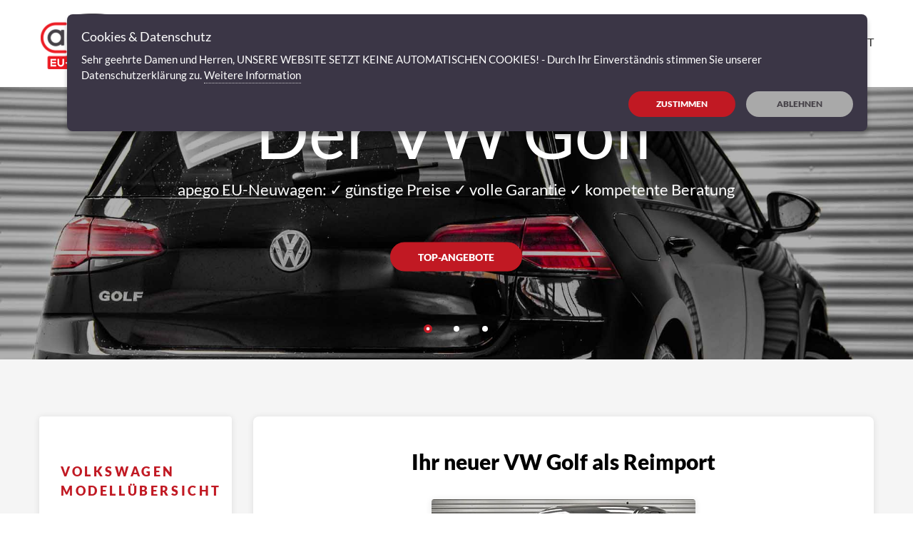

--- FILE ---
content_type: text/html; charset=UTF-8
request_url: https://www.apego-eu-neuwagen.de/vw-golf.php
body_size: 9356
content:


<!DOCTYPE html>
<html lang="de" class="wide wow-animation smoothscroll">
	<head>
		<!-- HTML5 -->
<meta charset="utf-8">  
  <!-- HTML 4.x -->
<meta http-equiv="X-UA-Compatible" content="IE=edge" />
<link rel="shortcut icon" type="image/x-icon" href="./fav-icons/favicon.ico"/>
<link rel="icon" type="image/x-icon" href="./fav-icons/favicon.ico"/>
<link rel="icon" type="image/gif" href="./fav-icons/favicon.gif"/>
<link rel="icon" type="image/png" href="./fav-icons/favicon.png"/>
<link rel="apple-touch-icon" href="./fav-icons/apple-touch-icon.png"/>
<link rel="apple-touch-icon" href="./fav-icons/apple-touch-icon-57x57.png" sizes="57x57"/>
<link rel="apple-touch-icon" href="./fav-icons/apple-touch-icon-60x60.png" sizes="60x60"/>
<link rel="apple-touch-icon" href="./fav-icons/apple-touch-icon-72x72.png" sizes="72x72"/>
<link rel="apple-touch-icon" href="./fav-icons/apple-touch-icon-76x76.png" sizes="76x76"/>
<link rel="apple-touch-icon" href="./fav-icons/apple-touch-icon-114x114.png" sizes="114x114"/>
<link rel="apple-touch-icon" href="./fav-icons/apple-touch-icon-120x120.png" sizes="120x120"/>
<link rel="apple-touch-icon" href="./fav-icons/apple-touch-icon-128x128.png" sizes="128x128"/>
<link rel="apple-touch-icon" href="./fav-icons/apple-touch-icon-144x144.png" sizes="144x144"/>
<link rel="apple-touch-icon" href="./fav-icons/apple-touch-icon-152x152.png" sizes="152x152"/>
<link rel="apple-touch-icon" href="./fav-icons/apple-touch-icon-180x180.png" sizes="180x180"/>
<link rel="apple-touch-icon" href="./fav-icons/apple-touch-icon-precomposed.png"/>
<link rel="icon" type="image/png" href="./fav-icons/favicon-16x16.png" sizes="16x16"/>
<link rel="icon" type="image/png" href="./fav-icons/favicon-32x32.png" sizes="32x32"/>
<link rel="icon" type="image/png" href="./fav-icons/favicon-96x96.png" sizes="96x96"/>
<link rel="icon" type="image/png" href="./fav-icons/favicon-160x160.png" sizes="160x160"/>
<link rel="icon" type="image/png" href="./fav-icons/favicon-192x192.png" sizes="192x192"/>
<link rel="icon" type="image/png" href="./fav-icons/favicon-196x196.png" sizes="196x196"/>
<meta name="msapplication-TileImage" content="./fav-icons/win8-tile-144x144.png"/> 
<meta name="msapplication-TileColor" content="#ffffff"/> 
<meta name="msapplication-navbutton-color" content="#ffffff"/> 
<meta name="application-name" content="apego | EU-Neuwagen"/> 
<meta name="msapplication-tooltip" content="apego | EU-Neuwagen"/> 
<meta name="apple-mobile-web-app-title" content="apego | EU-Neuwagen"/> 
<meta name="msapplication-square70x70logo" content="./fav-icons/win8-tile-70x70.png"/> 
<meta name="msapplication-square144x144logo" content="./fav-icons/win8-tile-144x144.png"/> 
<meta name="msapplication-square150x150logo" content="./fav-icons/win8-tile-150x150.png"/> 
<meta name="msapplication-wide310x150logo" content="./fav-icons/win8-tile-310x150.png"/> 
<meta name="msapplication-square310x310logo" content="./fav-icons/win8-tile-310x310.png"/> 

<meta name="format-detection" content="telephone=no" />
<meta name="viewport" content="width=device-width, height=device-height, initial-scale=1.0" />		<title>Der VW Golf als EU Neuwagen - günstig als Reimport kaufen</title>
		<meta name="date" content="2021-12-22T10:48:10+0200" />
		<meta name="copyright" content="apego | EU-Neuwagen" />
<meta name="publisher" content="apego | EU-Neuwagen - Reimport Fahrzeuge g&uuml;nstig kaufen" />
<meta name="audience" lang="de" content="alle" />
<meta name="author" content="apego" /> 
<meta name="page-type" content="Information" />
<meta name="revisit-after" content="10 days" />
<meta name="robots" content="index, follow" />
<meta name="DC.title" content="Ki&szlig;legg" />
<meta name="geo.region" content="DE-BW" />
<meta name="geo.placename" content="Ki&szlig;legg" />
<meta name="geo.position" content="47.770646;9.892109" />
<meta name="ICBM" content="47.770646, 9.892109" />








		<meta name="description" content="Der VW Golf als EU-Neuwagen ☆ günstige Reimporte ✓ höchste Qualität ✓ große Auswahl ✓ volle Garantie ✓ gute Beratung ➝ Jetzt entdecken & Auto aussuchen!" />
		<link rel="canonical" href="https://www.apego-eu-neuwagen.de/vw-golf.php" />
		<meta property="og:title" content="Der VW Golf als EU Neuwagen - günstig als Reimport kaufen">
		<meta property="og:type" content="Website">
		<meta property="og:url" content="https://www.apego-eu-neuwagen.de/vw-golf.php">
		<meta property="og:image" content="https://www.apego-eu-neuwagen.de/images/logo-dark-148x30.png">
		<meta property="og:description" content="Der VW Golf als EU-Neuwagen ✓ günstige Preise ✓ volle Garantie ✓ kompetente Beratung">
		<meta name="twitter:card" content="summary">
		<meta name="twitter:title" content="Der VW Golf als EU Neuwagen - günstig als Reimport kaufen">
		<meta name="twitter:url" content="https://www.apego-eu-neuwagen.de/vw-golf.php">
		<meta name="twitter:description" content="Der VW Golf als EU-Neuwagen ✓ günstige Preise ✓ volle Garantie ✓ kompetente Beratung">
		<meta name="twitter:image" content="https://www.apego-eu-neuwagen.de/images/logo-dark-148x30.png">
		<style>
/* lato-100 - latin */
@font-face {
  font-family: 'Lato';
  font-style: normal;
  font-weight: 100;
  src: url('./fonts/lato/lato-v23-latin-100.eot'); /* IE9 Compat Modes */
  src: local(''),
       url('./fonts/lato/lato-v23-latin-100.eot?#iefix') format('embedded-opentype'), /* IE6-IE8 */
       url('./fonts/lato/lato-v23-latin-100.woff2') format('woff2'), /* Super Modern Browsers */
       url('./fonts/lato/lato-v23-latin-100.woff') format('woff'), /* Modern Browsers */
       url('./fonts/lato/lato-v23-latin-100.ttf') format('truetype'), /* Safari, Android, iOS */
       url('./fonts/lato/lato-v23-latin-100.svg#Lato') format('svg'); /* Legacy iOS */
	   font-display: swap;
}

/* lato-100italic - latin */
@font-face {
  font-family: 'Lato';
  font-style: italic;
  font-weight: 100;
  src: url('./fonts/lato/lato-v23-latin-100italic.eot'); /* IE9 Compat Modes */
  src: local(''),
       url('./fonts/lato/lato-v23-latin-100italic.eot?#iefix') format('embedded-opentype'), /* IE6-IE8 */
       url('./fonts/lato/lato-v23-latin-100italic.woff2') format('woff2'), /* Super Modern Browsers */
       url('./fonts/lato/lato-v23-latin-100italic.woff') format('woff'), /* Modern Browsers */
       url('./fonts/lato/lato-v23-latin-100italic.ttf') format('truetype'), /* Safari, Android, iOS */
       url('./fonts/lato/lato-v23-latin-100italic.svg#Lato') format('svg'); /* Legacy iOS */
	   font-display: swap;
}

/* lato-300 - latin */
@font-face {
  font-family: 'Lato';
  font-style: normal;
  font-weight: 300;
  src: url('./fonts/lato/lato-v23-latin-300.eot'); /* IE9 Compat Modes */
  src: local(''),
       url('./fonts/lato/lato-v23-latin-300.eot?#iefix') format('embedded-opentype'), /* IE6-IE8 */
       url('./fonts/lato/lato-v23-latin-300.woff2') format('woff2'), /* Super Modern Browsers */
       url('./fonts/lato/lato-v23-latin-300.woff') format('woff'), /* Modern Browsers */
       url('./fonts/lato/lato-v23-latin-300.ttf') format('truetype'), /* Safari, Android, iOS */
       url('./fonts/lato/lato-v23-latin-300.svg#Lato') format('svg'); /* Legacy iOS */
	   font-display: swap;
}

/* lato-300italic - latin */
@font-face {
  font-family: 'Lato';
  font-style: italic;
  font-weight: 300;
  src: url('./fonts/lato/lato-v23-latin-300italic.eot'); /* IE9 Compat Modes */
  src: local(''),
       url('./fonts/lato/lato-v23-latin-300italic.eot?#iefix') format('embedded-opentype'), /* IE6-IE8 */
       url('./fonts/lato/lato-v23-latin-300italic.woff2') format('woff2'), /* Super Modern Browsers */
       url('./fonts/lato/lato-v23-latin-300italic.woff') format('woff'), /* Modern Browsers */
       url('./fonts/lato/lato-v23-latin-300italic.ttf') format('truetype'), /* Safari, Android, iOS */
       url('./fonts/lato/lato-v23-latin-300italic.svg#Lato') format('svg'); /* Legacy iOS */
	   font-display: swap;
}

/* lato-regular - latin */
@font-face {
  font-family: 'Lato';
  font-style: normal;
  font-weight: 400;
  src: url('./fonts/lato/lato-v23-latin-regular.eot'); /* IE9 Compat Modes */
  src: local(''),
       url('./fonts/lato/lato-v23-latin-regular.eot?#iefix') format('embedded-opentype'), /* IE6-IE8 */
       url('./fonts/lato/lato-v23-latin-regular.woff2') format('woff2'), /* Super Modern Browsers */
       url('./fonts/lato/lato-v23-latin-regular.woff') format('woff'), /* Modern Browsers */
       url('./fonts/lato/lato-v23-latin-regular.ttf') format('truetype'), /* Safari, Android, iOS */
       url('./fonts/lato/lato-v23-latin-regular.svg#Lato') format('svg'); /* Legacy iOS */
	   font-display: swap;
}

/* lato-italic - latin */
@font-face {
  font-family: 'Lato';
  font-style: italic;
  font-weight: 400;
  src: url('./fonts/lato/lato-v23-latin-italic.eot'); /* IE9 Compat Modes */
  src: local(''),
       url('./fonts/lato/lato-v23-latin-italic.eot?#iefix') format('embedded-opentype'), /* IE6-IE8 */
       url('./fonts/lato/lato-v23-latin-italic.woff2') format('woff2'), /* Super Modern Browsers */
       url('./fonts/lato/lato-v23-latin-italic.woff') format('woff'), /* Modern Browsers */
       url('./fonts/lato/lato-v23-latin-italic.ttf') format('truetype'), /* Safari, Android, iOS */
       url('./fonts/lato/lato-v23-latin-italic.svg#Lato') format('svg'); /* Legacy iOS */
	   font-display: swap;
}

/* lato-700 - latin */
@font-face {
  font-family: 'Lato';
  font-style: normal;
  font-weight: 700;
  src: url('./fonts/lato/lato-v23-latin-700.eot'); /* IE9 Compat Modes */
  src: local(''),
       url('./fonts/lato/lato-v23-latin-700.eot?#iefix') format('embedded-opentype'), /* IE6-IE8 */
       url('./fonts/lato/lato-v23-latin-700.woff2') format('woff2'), /* Super Modern Browsers */
       url('./fonts/lato/lato-v23-latin-700.woff') format('woff'), /* Modern Browsers */
       url('./fonts/lato/lato-v23-latin-700.ttf') format('truetype'), /* Safari, Android, iOS */
       url('./fonts/lato/lato-v23-latin-700.svg#Lato') format('svg'); /* Legacy iOS */
	   font-display: swap;
}

/* lato-700italic - latin */
@font-face {
  font-family: 'Lato';
  font-style: italic;
  font-weight: 700;
  src: url('./fonts/lato/lato-v23-latin-700italic.eot'); /* IE9 Compat Modes */
  src: local(''),
       url('./fonts/lato/lato-v23-latin-700italic.eot?#iefix') format('embedded-opentype'), /* IE6-IE8 */
       url('./fonts/lato/lato-v23-latin-700italic.woff2') format('woff2'), /* Super Modern Browsers */
       url('./fonts/lato/lato-v23-latin-700italic.woff') format('woff'), /* Modern Browsers */
       url('./fonts/lato/lato-v23-latin-700italic.ttf') format('truetype'), /* Safari, Android, iOS */
       url('./fonts/lato/lato-v23-latin-700italic.svg#Lato') format('svg'); /* Legacy iOS */
	   font-display: swap;
}

/* lato-900 - latin */
@font-face {
  font-family: 'Lato';
  font-style: normal;
  font-weight: 900;
  src: url('./fonts/lato/lato-v23-latin-900.eot'); /* IE9 Compat Modes */
  src: local(''),
       url('./fonts/lato/lato-v23-latin-900.eot?#iefix') format('embedded-opentype'), /* IE6-IE8 */
       url('./fonts/lato/lato-v23-latin-900.woff2') format('woff2'), /* Super Modern Browsers */
       url('./fonts/lato/lato-v23-latin-900.woff') format('woff'), /* Modern Browsers */
       url('./fonts/lato/lato-v23-latin-900.ttf') format('truetype'), /* Safari, Android, iOS */
       url('./fonts/lato/lato-v23-latin-900.svg#Lato') format('svg'); /* Legacy iOS */
	   font-display: swap;
}

/* lato-900italic - latin */
@font-face {
  font-family: 'Lato';
  font-style: italic;
  font-weight: 900;
  src: url('./fonts/lato/lato-v23-latin-900italic.eot'); /* IE9 Compat Modes */
  src: local(''),
       url('./fonts/lato/lato-v23-latin-900italic.eot?#iefix') format('embedded-opentype'), /* IE6-IE8 */
       url('./fonts/lato/lato-v23-latin-900italic.woff2') format('woff2'), /* Super Modern Browsers */
       url('./fonts/lato/lato-v23-latin-900italic.woff') format('woff'), /* Modern Browsers */
       url('./fonts/lato/lato-v23-latin-900italic.ttf') format('truetype'), /* Safari, Android, iOS */
       url('./fonts/lato/lato-v23-latin-900italic.svg#Lato') format('svg'); /* Legacy iOS */
	   font-display: swap;
}

</style>
	<script type="application/ld+json">
{
  "@context": "https://schema.org",
  "@type": "AutoDealer",
  "name": "apego EU-Neuwagen | Zentrale",
  "image": "./images/logo-dark-148x30.png",
  "@id": "https://www.apego-eu-neuwagen.de",
  "url": "https://www.apego-eu-neuwagen.de",
  "telephone": "+49 (0)7563 - 91 391-0",
  "priceRange": "5000-50000",
  "address": {
    "@type": "PostalAddress",
    "streetAddress": "Friedrich-List-Straße 1",
    "addressLocality": "Kißlegg",
    "postalCode": "88353",
    "addressCountry": "DE"
  },
  "geo": {
    "@type": "GeoCoordinates",
    "latitude": 47.7706463,
    "longitude": 9.892109399999981
  },
  "openingHoursSpecification": [{
    "@type": "OpeningHoursSpecification",
    "dayOfWeek": [
      "Monday",
      "Tuesday",
      "Wednesday",
      "Thursday",
      "Friday"
    ],
    "opens": "08:00",
    "closes": "18:00"
  },{
    "@type": "OpeningHoursSpecification",
    "dayOfWeek": "Saturday",
    "opens": "09:00",
    "closes": "13:00"
  }]
}
</script>

		<link rel="stylesheet" href="css/style-modell.css">
	</head>
	<body>
	<script src="./js/lazysizes.min.js" async></script>
		<div class="page text-center">
			<header class="page-header slider-menu-position">
								        <div class="rd-navbar-wrap">
          <nav data-md-device-layout="rd-navbar-fixed" data-lg-device-layout="rd-navbar-static" data-md-stick-up-offset="1px" data-lg-stick-up-offset="1px" data-layout="rd-navbar-fixed" data-sm-layout="rd-navbar-fixed" data-md-layout="rd-navbar-fullwidth" data-lg-layout="rd-navbar-static" class="rd-navbar rd-navbar-light rd-navbar-light-lightmenu rd-navbar-right-side rd-navbar-right-side-wrap-mobile">
            <div class="rd-navbar-inner">
              <!-- Panel-->
              <div class="rd-navbar-panel">
                <!-- Toggle-->
                <button title="Menue &ouml;ffnen und schlie&szlig;en" data-rd-navbar-toggle=".rd-navbar-nav-wrap" class="rd-navbar-toggle"><span></span></button>
                <!-- Brand-->
                <div class="rd-navbar-brand veil reveal-md-block"><a href="./" title="Faire und objektive Beratung beim Fahrzeugkauf" class="brand-name"><img width="148" height="87" data-src="images/logo-dark-148x30.webp" alt="apego | EU-Neuwagen und Reimport" title="apego | Reimporte" class="lazyload" ></a></div>
                <!-- Brand-->
                <div class="rd-navbar-brand veil-md reveal-tablet-md-inline-block"><a href="./" title="Reimport Fahrzeuge" class="brand-name"><img width="148" height="87" data-src="images/logo-dark-148x30.webp" alt="apego EU-Neuwagen" title="apego EU-Neuwagen" class="lazyload"></a></div>
                <!-- Toggle-->
                <button title="Menue" data-rd-navbar-toggle=".rd-navbar-right-side-wrap" class="rd-navbar-collapse veil-md reveal-tablet-md-inline-block"><span></span></button>
              </div>
              <div class="rd-navbar-nav-wrap">
                <!-- Nav-->
                <ul class="rd-navbar-nav">
                  <li class="" ><a href="./" style="font-weight: bold !important;" title="EU-Neuwagen schnell und günstig kaufen.">EU-Neuwagen</a></li>
                  <li class="active"><a href="./eu-reimport.php" title="EU-Reimport Herstellerübersicht.">Hersteller</a></li>
                  <li class=""><a href="./service.php" title="Serviceleistungen der apego">Service</a></li>
                  <li class=""><a href="./partner-werden.php" title="Partner der apego werden">Partner werden</a></li>
				  <li class=""><a href="./news.php" title="Aktuelle Nachrichten von apego">News</a></li>
                  <li class=""><a href="./apego-kontakt.php" title="Kontakt mit der apego Zentrale">Kontakt</a></li>             
                </ul>
              </div>
            </div>
          </nav>
        </div>			
			<section class="section-height-mac context-dark">
				<div data-height="" data-min-height="400px" data-simulate-touch="false" data-slide-effect="fade" class="swiper-container swiper-slider eu-liste2">
					<div class="swiper-wrapper">
						<div data-slide-bg="images/fahrzeuge/vw/golf-heck.jpg" class="swiper-slide"></div>
						<div data-slide-bg="images/fahrzeuge/vw/golf-innenraum.jpg" class="swiper-slide"></div>
						<div data-slide-bg="images/fahrzeuge/vw/golf-front.jpg" class="swiper-slide"></div>
					</div>
					<div class="swiper-caption-absolute">
						<div class="shell">
							<div class="range range-xs-center">
								<div class="cell-lg-10">
									<div><h1 class="text-white">Der VW Golf<span class="ausgeblendet"> - als EU-Neuwagen  günstig kaufen, hohe Preisersparnis, Top-Ausstattungen / Ihr Volkswagen als Reimport. </span></h1></div>
									<div class="offset-top-8">
										<p class="h6 text-white">apego EU-Neuwagen: ✓ günstige Preise ✓ volle Garantie ✓ kompetente Beratung</p>
									</div>
									<div class="offset-top-30 offset-md-top-60 inset-left-20 inset-right-20 inset-sm-left-0 inset-sm-right-0">
									<button type="button" data-toggle="modal" data-target="#teamMember" class="btn btn-primary">Top-Angebote</button>
									</div>
								</div>
							</div>
						</div>
					</div>
					<div class="swiper-pagination"></div>
				</div>
			</section>
		</header>
		<main class="page-content">
			<section class="section-80 bg-wild-wand text-sm-left">
				<div class="shell">
					<div class="range range-xs-center">
						<div class="cell-sm-11 cell-md-9 cell-md-push-1">
							<div class="box box-lg box-single-post bg-white reveal-block">
								<div class="range range-xs-center"><h2 class="h4 text-ubold">Ihr neuer VW Golf als Reimport</h2></div>
								<div class="offset-top-35 text-silver-chalice text-small text-left">
									<div class="range range-xs-center cell-sm-5 cell-md-4 offset-top-30">
										<div data-wow-delay=".2s" class="box-offer wow lightSpeedIn">
											<div class="box-offer-img-wrap">
												<a href="#" data-toggle="modal" data-target="#teamMember"><img data-src="./images/eu-neuwagen/vw-golf.jpg" width="370" height="310" title="VW Golf als EU-Neuwagen"  alt="Foto vom Golf" class="lazyload img-responsive center-block"></a>
											</div>
											<div class="box-offer-caption text-center">
												<div class="pull-center">
													<div class="box-offer-title text-ubold">
														<button type="button" data-toggle="modal" data-target="#teamMember" class="btn btn-block btn-icon btn-icon-right btn-primary"><span>zur Fahrzeugbörse</span><span class="eu-liste1 icon icon-xxs mdi"></span></button>
													</div>
												</div>
												<div class="clearfix"></div>
											</div>
										</div>
									</div>
									<div>&nbsp;</div>
								</div>
							</div>
							<div class="offset-top-20">&nbsp;</div>
							
				
							<div class="box box-lg box-single-post bg-white reveal-block">
								<p><h3><span class="h4">Wissenswertes zum VW Golf <span class="ausgeblendet">EU-Neuwagen</span></span></h3></p>
								<p>Der <strong>VW Golf <span class="ausgeblendet">EU-Neuwagen </span></strong>erblickte im Jahre 1974 erstmalig deutschlands Straßen. Er wurde 2013 zu „Europas Auto des Jahres“ gekürt. Der Golf 7 ist das erste Modelle von Volkswagen, welches auf der MQB-Plattform (modularer Querbaukasten) basiert. Volkswagen hat das Baukastensystem entwickelt, um noch mehr Variabilität als bei den Vorgängermodellen zu garantieren. Die Leistungsstärke der Motorenpalette erstreckt sich bei den Benzinern vom Einstiegs-Modell mit 86 PS über den GTI mit 220 PS bis hin zur Spitzenvariante Golf R mit satten 300 PS. Bei den TDI-Motoren stellt VW eine Leistungsspanne von 90 bis 184 PS bereit.</p>
            
								<div class="offset-top-20">
								<p>Die innovativen und intelligenten Assistenzsysteme von VW, ermöglichen Ihnen einen noch höheren Fahrkomfort und helfen Ihnen kritische Situationen zu bewältigen oder, im besten Fall, ganz zu umgehen. Auch wenn diese Funktionen nur sehr selten aktiv werden müssen, ist der dennoch ein gutes Gefühl den Notruf Service, den Front Assistent, den Stau- und Parkassistent als auch den Blind Spot Sensor an Bord zu haben. </p>
								</div>
                  
								<div class="offset-top-30 text-silver-chalice text-small text-left">
									<p>Bei den sechs unterschiedlichen Ausstattungsvarianten des Golfs findet jeder seinen Favoriten. Von der bodenständigen Trendline, über die Comfort- und Highline bis hin zur kraftvollen GTD Ausstattung über die hochwertigen GTI Performance bis schließlich zur Highend Golf R Ausstattung erfüllt der Golf Ihnen jeden Ausstattungswunsch.</p>
									<div class="offset-top-20">
										<p>Die moderne Technologie des Golfs kann sowohl durch Leistung als auch durch Sparsamkeit beeindrucken. Gerade für viel Fahrer, welche Ihren Kraftstoffverbrauch möglichst gering halten wollen, ist der VW Golf ein interessanter und vielversprechender Kompromiss. </p>
									</div>
									<div class="offset-top-20">
										<p>Erleben Sie die enorme Vielseitigkeit und den Charme des Golfs und überzeugen Sie sich selbst von dem Fahrzeug das seit Generationen viele Menschen beeindruckt und zuverlässig an ihr Ziel bringt. </p>
									</div>
								</div>
							</div>
							<div class="offset-top-20">&nbsp;</div>
																					<div class="offset-top-20"><p>* Weitere Informationen zum offiziellen Kraftstoffverbrauch und den offiziellen spezifischen CO2-Emissionen neuer Personenkraftwagen können dem "Leitfaden über den Kraftstoffverbrauch, die CO2-Emissionen und den Stromverbrauch  neuer Personenkraftwagen" entnommen werden, der an allen Verkaufsstellen und bei der "Deutschen Automobil Treuhand GmbH" unter <a href="http://www.dat.de/co2" rel="nofollow">www.dat.de</a> unentgeltlich erhältlich ist.</p></blockquote></div>						</div>						
						<div class="cell-md-3 text-md-left">
														<div>
    <aside class="blog-aside box box-xs reveal-block bg-white">
		<div class="offset-top-30">
        <p class="text-red-important text-gray-base text-ubold text-uppercase text-spacing-200">VOLKSWAGEN MODELLÜBERSICHT</p>
            <div class="offset-top-20">
                <ul class="list list-1 list-modern">
					<li class="text-small "><a href="./vw-arteon.php" class="text-silver-chalice" title="Volkswagen Arteon EU-Neuwagen"><span class="pull-left"><span class="ausgeblendet">Volkswagen </span>ARTEON<span class="ausgeblendet"> EU-Neuwagen</span></span><span class="pull-right text-ubold icon mdi mdi-chevron-right"></span><span class="clearfix"></span></a></li>
				
                    <li class="text-small "><a href="./vw-caddy.php" class="text-silver-chalice" title="Volkswagen Caddy EU-Neuwagen"><span class="pull-left"><span class="ausgeblendet">Volkswagen </span>CADDY<span class="ausgeblendet"> EU-Neuwagen</span></span><span class="pull-right text-ubold icon mdi mdi-chevron-right"></span><span class="clearfix"></span></a></li>
					
					<li class="text-small "><a href="./vw-caddy-maxi.php" class="text-silver-chalice" title="Volkswagen Caddy Maxi EU-Neuwagen"><span class="pull-left"><span class="ausgeblendet">Volkswagen </span>CADDY MAXI<span class="ausgeblendet"> EU-Neuwagen</span></span><span class="pull-right text-ubold icon mdi mdi-chevron-right"></span><span class="clearfix"></span></a></li>
					
                    <li class="text-small active-left-navi"><a href="./vw-golf.php" class="text-silver-chalice" title="Volkswagen Golf EU-Neuwagen"><span class="pull-left"><span class="ausgeblendet">Volkswagen </span>GOLF<span class="ausgeblendet"> EU-Neuwagen</span></span><span class="pull-right text-ubold icon mdi mdi-chevron-right"></span><span class="clearfix"></span></a></li>
					
                    <li class="text-small "><a href="./vw-golf-sportsvan.php" class="text-silver-chalice" title="Volkswagen Golf Sportsvan EU-Neuwagen"><span class="pull-left"><span class="ausgeblendet">Volkswagen </span>GOLF SPORTSVAN<span class="ausgeblendet"> EU-Neuwagen</span></span><span class="pull-right text-ubold icon mdi mdi-chevron-right"></span><span class="clearfix"></span></a></li>
					
                    <li class="text-small "><a href="./vw-golf-variant.php" class="text-silver-chalice" title="Volkswagen Golf Variant EU-Neuwagen"><span class="pull-left"><span class="ausgeblendet">Volkswagen </span>GOLF VARIANT<span class="ausgeblendet"> EU-Neuwagen</span></span><span class="pull-right text-ubold icon mdi mdi-chevron-right"></span><span class="clearfix"></span></a></li>
					
					<li class="text-small "><a href="./vw-passat-variant.php" class="text-silver-chalice" title="Volkswagen Passat Variant EU-Neuwagen"><span class="pull-left"><span class="ausgeblendet">Volkswagen </span>PASSAT VARIANT<span class="ausgeblendet"> EU-Neuwagen</span></span><span class="pull-right text-ubold icon mdi mdi-chevron-right"></span><span class="clearfix"></span></a></li>
					
                    <li class="text-small "><a href="./vw-polo.php" class="text-silver-chalice" title="Volkswagen Polo EU-Neuwagen"><span class="pull-left"><span class="ausgeblendet">Volkswagen </span>POLO<span class="ausgeblendet"> EU-Neuwagen</span></span><span class="pull-right text-ubold icon mdi mdi-chevron-right"></span><span class="clearfix"></span></a></li>
					
					<li class="text-small "><a href="./vw-taigo-eu-neuwagen.php" class="text-silver-chalice" title="Volkswagen Taigo EU-Neuwagen"><span class="pull-left"><span class="ausgeblendet">Volkswagen </span>TAIGO<span class="ausgeblendet"> EU-Neuwagen</span></span><span class="pull-right text-ubold icon mdi mdi-chevron-right"></span><span class="clearfix"></span></a></li>
					
					<li class="text-small "><a href="./vw-tayron-eu-neuwagen.php" class="text-silver-chalice" title="Volkswagen Tayron EU-Neuwagen"><span class="pull-left"><span class="ausgeblendet">Volkswagen </span>TAYRON<span class="ausgeblendet"> EU-Neuwagen</span></span><span class="pull-right text-ubold icon mdi mdi-chevron-right"></span><span class="clearfix"></span></a></li>
					
					<li class="text-small "><a href="./vw-t-cross.php" class="text-silver-chalice" title="Volkswagen T-Cross EU-Neuwagen"><span class="pull-left"><span class="ausgeblendet">Volkswagen </span>T-CROSS<span class="ausgeblendet"> EU-Neuwagen</span></span><span class="pull-right text-ubold icon mdi mdi-chevron-right"></span><span class="clearfix"></span></a></li>
					
					<li class="text-small "><a href="./vw-t-roc.php" class="text-silver-chalice" title="Volkswagen T-Roc EU-Neuwagen"><span class="pull-left"><span class="ausgeblendet">Volkswagen </span>T-ROC<span class="ausgeblendet"> EU-Neuwagen</span></span><span class="pull-right text-ubold icon mdi mdi-chevron-right"></span><span class="clearfix"></span></a></li>
					
					<li class="text-small "><a href="./vw-tiguan.php" class="text-silver-chalice" title="Volkswagen Tiguan EU-Neuwagen"><span class="pull-left"><span class="ausgeblendet">Volkswagen </span>TIGUAN<span class="ausgeblendet"> EU-Neuwagen</span></span><span class="pull-right text-ubold icon mdi mdi-chevron-right"></span><span class="clearfix"></span></a></li>
					
					<li class="text-small "><a href="./vw-touran.php" class="text-silver-chalice" title="Volkswagen Touran EU-Neuwagen"><span class="pull-left"><span class="ausgeblendet">Volkswagen </span>TOURAN<span class="ausgeblendet"> EU-Neuwagen</span></span><span class="pull-right text-ubold icon mdi mdi-chevron-right"></span><span class="clearfix"></span></a></li>
					
					<li class="text-small "><a href="./vw-multivan.php" class="text-silver-chalice" title="Volkswagen T6.1 Multivan EU-Neuwagen"><span class="pull-left"><span class="ausgeblendet">Volkswagen </span>T6.1 MULTIVAN<span class="ausgeblendet"> EU-Neuwagen</span></span><span class="pull-right text-ubold icon mdi mdi-chevron-right"></span><span class="clearfix"></span></a></li>
					
					<li class="text-small "><a href="./vw-up.php" class="text-silver-chalice" title="Volkswagen up! EU-Neuwagen"><span class="pull-left"><span class="ausgeblendet">Volkswagen </span>UP!<span class="ausgeblendet"> EU-Neuwagen</span></span><span class="pull-right text-ubold icon mdi mdi-chevron-right"></span><span class="clearfix"></span></a></li>
                </ul>
            </div>
            <div class="offset-top-30"><hr class="hr bg-gallery"></div>
        </div>
    </aside>
</div>
							&nbsp;
							<div>
    <aside class="blog-aside box box-xs reveal-block bg-white">
		<div class="offset-top-30">
        <p class="text-gray-base text-ubold text-uppercase text-spacing-200" ><a href="./eu-reimport.php" title="Zurück zur Herstellerübersicht" style="color:#000;">Hersteller im Überblick:</a></p>
            <div class="offset-top-20">
                <ul class="list list-1 list-modern">
				
                    <li class="text-small"><a href="./audi-eu-neuwagen.php" class="text-silver-chalice" title="Audi EU-Neuwagen"><span class="pull-left">AUDI<span class="ausgeblendet"> EU-Neuwagen</span></span><span class="pull-right text-ubold icon mdi mdi-chevron-right"></span><span class="clearfix"></span></a></li>
					
					<li class="text-small"><a href="./cupra-eu-neuwagen.php" class="text-silver-chalice" title="Cupra EU-Neuwagen"><span class="pull-left">CUPRA<span class="ausgeblendet"> EU-Neuwagen</span></span><span class="pull-right text-ubold icon mdi mdi-chevron-right"></span><span class="clearfix"></span></a></li>
					
					<li class="text-small"><a href="./dacia-eu-neuwagen.php" class="text-silver-chalice" title="Dacia EU-Neuwagen"><span class="pull-left">DACIA<span class="ausgeblendet"> EU-Neuwagen</span></span><span class="pull-right text-ubold icon mdi mdi-chevron-right"></span><span class="clearfix"></span></a></li>
					
					<li class="text-small"><a href="./fiat-eu-neuwagen.php" class="text-silver-chalice" title="Fiat EU-Neuwagen"><span class="pull-left">FIAT<span class="ausgeblendet"> EU-Neuwagen</span></span><span class="pull-right text-ubold icon mdi mdi-chevron-right"></span><span class="clearfix"></span></a></li>
					
					<li class="text-small"><a href="./ford-eu-neuwagen.php" class="text-silver-chalice" title="Ford EU-Neuwagen"><span class="pull-left">FORD<span class="ausgeblendet"> EU-Neuwagen</span></span><span class="pull-right text-ubold icon mdi mdi-chevron-right"></span><span class="clearfix"></span></a></li>
					
					<li class="text-small"><a href="./hyundai-eu-neuwagen.php" class="text-silver-chalice" title="Hyundai EU-Neuwagen"><span class="pull-left">HYUNDAI<span class="ausgeblendet"> EU-Neuwagen</span></span><span class="pull-right text-ubold icon mdi mdi-chevron-right"></span><span class="clearfix"></span></a></li>
					
					<li class="text-small"><a href="./mercedes-benz-eu-neuwagen.php" class="text-silver-chalice" title="Mercedes-Benz EU-Neuwagen"><span class="pull-left">MERCEDES-BENZ<span class="ausgeblendet"> EU-Neuwagen</span></span><span class="pull-right text-ubold icon mdi mdi-chevron-right"></span><span class="clearfix"></span></a></li>
					
					<li class="text-small"><a href="./nissan-eu-neuwagen.php" class="text-silver-chalice" title="Nissan EU-Neuwagen"><span class="pull-left">NISSAN<span class="ausgeblendet"> EU-Neuwagen</span></span><span class="pull-right text-ubold icon mdi mdi-chevron-right"></span><span class="clearfix"></span></a></li>
					
					<li class="text-small"><a href="./poessl-wohnmobile.php" class="text-silver-chalice" title="Pössl Angebote"><span class="pull-left">PÖSSL<span class="ausgeblendet"> EU-Neuwagen</span></span><span class="pull-right text-ubold icon mdi mdi-chevron-right"></span><span class="clearfix"></span></a></li>
					
					<li class="text-small"><a href="./renault-eu-neuwagen.php" class="text-silver-chalice" title="Renault EU-Neuwagen"><span class="pull-left">RENAULT<span class="ausgeblendet"> EU-Neuwagen</span></span><span class="pull-right text-ubold icon mdi mdi-chevron-right"></span><span class="clearfix"></span></a></li>
					
					<li class="text-small"><a href="./seat-eu-neuwagen.php" class="text-silver-chalice" title="Seat EU-Neuwagen"><span class="pull-left">SEAT<span class="ausgeblendet"> EU-Neuwagen</span></span><span class="pull-right text-ubold icon mdi mdi-chevron-right"></span><span class="clearfix"></span></a></li>
					
					<li class="text-small"><a href="./skoda-eu-neuwagen.php" class="text-silver-chalice" title="Skoda EU-Neuwagen"><span class="pull-left">SKODA<span class="ausgeblendet"> EU-Neuwagen</span></span><span class="pull-right text-ubold icon mdi mdi-chevron-right"></span><span class="clearfix"></span></a></li>
					
					<li class="text-small"><a href="./suzuki-eu-neuwagen.php" class="text-silver-chalice" title="Suzuki EU-Neuwagen"><span class="pull-left">SUZUKI<span class="ausgeblendet"> EU-Neuwagen</span></span><span class="pull-right text-ubold icon mdi mdi-chevron-right"></span><span class="clearfix"></span></a></li>
					
					<li class="text-small"><a href="./toyota-eu-neuwagen.php" class="text-silver-chalice" title="Toyota EU-Neuwagen"><span class="pull-left">TOYOTA<span class="ausgeblendet"> EU-Neuwagen</span></span><span class="pull-right text-ubold icon mdi mdi-chevron-right"></span><span class="clearfix"></span></a></li>
					
					<li class="text-small"><a href="./vw-eu-neuwagen.php" class="text-silver-chalice" title="Volkswagen EU-Neuwagen"><span class="pull-left">VOLKSWAGEN<span class="ausgeblendet"> EU-Neuwagen</span></span><span class="pull-right text-ubold icon mdi mdi-chevron-right"></span><span class="clearfix"></span></a></li>
					
					
                </ul>
            </div>
            <div class="offset-top-30"><hr class="hr bg-gallery"></div>
        </div>
    </aside>
</div>
						</div>
					</div>
				</div>
			</section>
			
						<div id="teamMember" tabindex="-1" role="dialog" class="modal modal-custom modal-team-member fade text-sm-left">
        <div role="document" class="modal-dialog">
          <div class="modal-content plz-suche-300px">
            <div class="modal-header">
              <button type="button" data-dismiss="modal" aria-label="Close" class="close"><span aria-hidden="true">×</span></button>
            </div>
            <div class="modal-body">
                <div class="range range-xs-center range-xs-middle">
                  <div class="cell-sm-5">
                    <div class="modal-body-column-content">
                      <div class="team-member">
                        <div class="offset-top-15 offset-sm-top-0">
                          <div class="team-member-title text-ubold text-gray-base">Nur noch ein Schritt . . .</div>
                        </div>
                        <div class="offset-top-8">
                          <div class="team-member-title text-silver-chalice">Damit wir Ihnen den nächstgelegenen Standort zum Fahrzeug anzeigen können, benötigen wir Ihre Postleitzahl.</div>
                        </div>
                        <div class="offset-top-20">
                          <form class="">
                          <div class="form-blog-search">
                        <button class="form-search-submit"><span><img src="images/icons/icon-34-16x21.png" width="16" height="21" alt="apego Standort finden." title="Ihr Partner in der Nähe." class="img-responsive center-block"></span></button>
                        <div class="form-group form-group-xs">
                          <label for="PLZ" class="form-label form-search-label form-label-sm">Ihre Postleitzahl</label>
                          <input id="PLZ" type="text" class="form-search-input input-sm form-control">
                        </div>
                      </div>
					  
					   <div id="makeFirma" class="offset-top-20">
                           
                          </div>
						  
                          <div class="offset-top-20">
                            <button type="button" id="sendPlz" class="btn btn-block btn-icon btn-icon-right btn-primary"><span>zu den Fahrzeugen</span><span class="plz-suche-float icon icon-xxs mdi mdi-chevron-right"></span></button>
                          </div>
                        </form>
                        </div>
                      </div>
                    </div>
                  </div>
                </div>
            </div>
          </div>
        </div>
      </div>		</main>
		
		       <span class="ausgeblendet">apego, bei uns können Sie Fahrzeuge mit hoher Preisersparnis und Top-Ausstattungen kaufen.</span>
	  <footer class="page-footer section-top-80 section-bottom-34 section-lg-top-60 section-lg-bottom-15">
        <div class="shell">
          <div class="range-center">
            <div class="cell-sm-10 cell-lg-7"><a href="./" title="Günstige Fahrzeuge"><img width="148" height="87" src="images/logo-dark-148x30.webp" title="zurück zur EU-Neuwagen Startseite" alt="apego | ✓  Günstige Preise ✓ Top-Ausstattungen ✓ Hohe Ersparnis ✓ volle Garantie ✓ kompetente Beratung"></a>
              <div class="offset-top-20">
                <ul class="list-inline list-inline-dashed list-silver-chalice text-uppercase text-extra-small">
                  <li><a href="./" title="EU-Neuwgen schnell und günstig kaufen.">EU-Neuwagen</a></li>
                  <li><a href="./eu-reimport.php" title="EU-Reimport Herstellerübersicht ">Hersteller</a></li>
                  <li><a href="./service.php" title="Service">Service</a></li>
				  
                  <li><a href="./partner-werden.php" title="Partner werden">Partner werden</a></li>
                  <li><a href="./news.php" title="Aktuelle Nachrichten von apego">News</a></li> <li><a href="./apego-kontakt.php" title="Kontakt">Kontakt</a></li>
				  <li><a href="./apego-impressum.php" title="Impressum">Impressum</a></li>
				  <li><a href="./download/Datenschutzerklaerung.pdf" title="Datenschutzerklärung">Datenschutz</a></li>
                </ul>
              </div>
              <div>
                <p class="text-extra-small text-gray-base">Copyright &#169; <span id="copyright-year"></span> <a href="./" title="Willkommen bei apego" class="text-primary text-bold">apego</a>. All Rights Reserved.</p>
              </div>
            </div>
          </div>
        </div>
      </footer>    
	</div>
		
	
	<script src="js/core.min.fzg.js"></script>
	
	<script src="./js/cookies-min.js"></script>


<script>

    var options = {
        title: 'Cookies & Datenschutz',
		message: 'Sehr geehrte Damen und Herren, UNSERE WEBSITE SETZT KEINE AUTOMATISCHEN COOKIES! - Durch Ihr Einverständnis stimmen Sie unserer Datenschutzerklärung zu.',
        delay: 600,
        expires: 30,
        link: './download/Datenschutzerklaerung.pdf',
        onAccept: function(){
			
            var myPreferences = $.fn.ihavecookies.cookie();
            console.log('Yay! The following preferences were saved...');
            console.log(myPreferences);
			window.location.href = window.location.href;
			
        },
        uncheckBoxes: true,
        acceptBtnLabel: 'ZUSTIMMEN',
        moreInfoLabel: 'Weitere Information',
        cookieTypesTitle: 'Wir möchten Cookies verwenden:',
        fixedCookieTypeLabel: 'Google Analytics',
        fixedCookieTypeDesc: 'These are essential for the website to work correctly.',
		advancedBtnLabel: 'ABLEHNEN'
    }
    $(document).ready(function() {
        $('body').ihavecookies(options);
        if ($.fn.ihavecookies.preference('marketing') === true) {
            console.log('This should run because marketing is accepted.');
        }
        $('#ihavecookiesBtn').on('click', function(){
			 $('body').ihavecookies(options, 'reinit');
			 
        });
    });
	
	var checkSetCookie = Cookies.get("cookieControl");
	
	if(checkSetCookie == "true"){
		var gaProperty = 'UA-139234023-1'; 
    var disableStr = 'ga-disable-' + gaProperty; 
    if (document.cookie.indexOf(disableStr + '=true') > -1) { 
        window[disableStr] = true;
    } 
    function gaOptout() { 
        document.cookie = disableStr + '=true; expires=Thu, 31 Dec 2099 23:59:59 UTC; path=/'; 
        window[disableStr] = true; 
        alert('Das Tracking ist jetzt deaktiviert'); 
    } 
     (function(i,s,o,g,r,a,m){i['GoogleAnalyticsObject']=r;i[r]=i[r]||function(){ 
            (i[r].q=i[r].q||[]).push(arguments)},i[r].l=1*new Date();a=s.createElement(o), 
        m=s.getElementsByTagName(o)[0];a.async=1;a.src=g;m.parentNode.insertBefore(a,m) 
    })/*(window,document,'script','https://www.google-analytics.com/analytics.js','ga');  */

    /* ga('create', 'UA-139234023-1', 'auto'); 
    ga('set', 'anonymizeIp', true); 
    ga('send', 'pageview'); 
	setTimeout("ga('send','event','adjusted bounce rate','2 seconds')",2000); */
	}	
</script>	
	<input type="hidden" id="link_apego" value="" />
<input type="hidden" id="hersteller_modell" value="" />
<script type="text/javascript">


   function ga_imt(){
	   var link = $("#link_apego").val();
	   //ga('send', 'event', 'VW Golf VIII', 'klick', link);
   }

   $("form").submit(function() {
       return false;
});
	
	seitenart = "boerse";
	
	$( ".btn.btn-block.btn-icon.btn-icon-right.btn-primary" ).click(function() {
	var hersteller_modell = $(this).val();
	$("#hersteller_modell").val(hersteller_modell);
}); 



	$('#PLZ').bind('keypress', function(e) {
		//alert("keypress");
		var keycode = (e.keyCode ? e.keyCode : e.which);
		var laenge = $(this).val().length;
		
		 if(keycode == 13){
			   if(laenge < 5){
				   return false;
			   }
				var hersteller_modell = $("#hersteller_modell").val();
		if(hersteller_modell == ""){
			hersteller_modell = "nein";
		}
		
		var plz = $("#PLZ").val();
        $.post( "ajax_plzsuche.php", { plz: plz, act: "suche", seitenart: seitenart, hersteller_modell: hersteller_modell } )  .done(function( data ) {
		
		var linkTemp = data.split("*");
		var link = linkTemp[0];
		var firma = linkTemp[1];
		var plz	= linkTemp[2];	
		var ort	= linkTemp[3];	
		var strasse	= linkTemp[4];
		var par_id	= linkTemp[5];
		
		var logo = par_id + ".jpg";
		
		
		$("#link_apego").val(link);
		
		/*
		$("#sendPlz").css("display","");
		
		
		$( "#makeFirma" ).html( "<div><span class='text-weiss' style='font-size: 18px !important; text-transform: none !important;'>Ihr Partner in der Nähe:</span><div style='border-style: solid; border-color:#f5f5f5; border-radius: 30px; background-color: #f5f5f5;'><div><br /><a href='https://www." + link + "' onclick='ga_imt()'><image src='partner_logo/" + logo + "' style='display: block; padding: 5px; margin-left: auto; margin-right: auto;' /><br /><div style='margin-left:5px;'> <span class='team-member-title text-silver-chalice'>" + firma + "<br />" + strasse +  "<br />" + plz + " " + ort +  " </span><br />&nbsp;</div></a></div></div></div>" );
		*/
		//ga_imt();
		
		
		$("#PLZ").val(""); 
		$("#sendPlz").click();
		//$("#link_apego").click();
  });
  
  
		 }
		

});
	

	
	$('#PLZ').bind('keyup change', function(e) {
    if ($(this).val().length == 5) {
		var hersteller_modell = $("#hersteller_modell").val();
		if(hersteller_modell == ""){
			hersteller_modell = "nein";
		}
		
		var plz = $("#PLZ").val();
        $.post( "ajax_plzsuche.php", { plz: plz, act: "suche", seitenart: seitenart, hersteller_modell: hersteller_modell } )  .done(function( data ) {
		
		var linkTemp = data.split("*");
		var link = linkTemp[0];
		var firma = linkTemp[1];
		var plz	= linkTemp[2];	
		var ort	= linkTemp[3];	
		var strasse	= linkTemp[4];
		var par_id	= linkTemp[5];
		
		var logo = par_id + ".jpg";
		
		
		$("#link_apego").val(link);
		
		/*
		$("#sendPlz").css("display","");
		
		
		$( "#makeFirma" ).html( "<div><span class='text-weiss' style='font-size: 18px !important; text-transform: none !important;'>Ihr Partner in der Nähe:</span><div style='border-style: solid; border-color:#f5f5f5; border-radius: 30px; background-color: #f5f5f5;'><div><br /><a href='https://www." + link + "' onclick='ga_imt()'><image src='partner_logo/" + logo + "' style='display: block; padding: 5px; margin-left: auto; margin-right: auto;' /><br /><div style='margin-left:5px;'> <span class='team-member-title text-silver-chalice'>" + firma + "<br />" + strasse +  "<br />" + plz + " " + ort +  " </span><br />&nbsp;</div></a></div></div></div>" );
		*/
		//$("#link_apego").click();
		$("#sendPlz").click();
  });
     $("#PLZ").val("");
    } else {
       
    }
	
	
});



$( "#sendPlz" ).click(function() {
	var link = $("#link_apego").val();
	$("#PLZ").val("");
	
	var linkTemp = link.split("*");
	
	link = linkTemp[0];
	
	//ga('send', 'event', 'VW Golf VIII', 'klick', link);
    document.location.href = "https://www." + link + "";
	
	
}); 






$( document ).ready(function() {
   $("#sendPlz").css("display","none");
});







	</script><script type="application/ld+json">
{
  "@context": "https://schema.org/", 
  "@type": "BreadcrumbList", 
  "itemListElement": [{
    "@type": "ListItem", 
    "position": 1, 
    "name": "apego",
    "item": "https://www.apego-eu-neuwagen.de"  
  },{
    "@type": "ListItem", 
    "position": 2, 
    "name": "EU-Neuwagen",
    "item": "https://www.apego-eu-neuwagen.de/eu-neuwagen.php" 
  },{
    "@type": "ListItem", 
    "position": 3, 
    "name": "Volkswagen Reimport",
    "item": "https://www.apego-eu-neuwagen.de/vw-eu-neuwagen.php"  
  },{
    "@type": "ListItem", 
    "position": 4, 
    "name": "VW Golf Angebote",
    "item": "https://www.apego-eu-neuwagen.de/vw-golf.php"  
  }]
}
</script>		
	</body>
</html>


--- FILE ---
content_type: text/javascript
request_url: https://www.apego-eu-neuwagen.de/js/core.min.fzg.js
body_size: 79685
content:
/**
 * jQuery
 * @see          http://jquery.com/
 * @license      MIT license
 */
if(function(e,t){"object"==typeof module&&"object"==typeof module.exports?module.exports=e.document?t(e,!0):function(e){if(!e.document)throw new Error("jQuery requires a window with a document");return t(e)}:t(e)}("undefined"!=typeof window?window:this,(function(e,t){function n(e){var t="length"in e&&e.length,n=J.type(e);return"function"!==n&&!J.isWindow(e)&&(!(1!==e.nodeType||!t)||("array"===n||0===t||"number"==typeof t&&t>0&&t-1 in e))}function i(e,t,n){if(J.isFunction(t))return J.grep(e,(function(e,i){return!!t.call(e,i,e)!==n}));if(t.nodeType)return J.grep(e,(function(e){return e===t!==n}));if("string"==typeof t){if(oe.test(t))return J.filter(t,e,n);t=J.filter(t,e)}return J.grep(e,(function(e){return J.inArray(e,t)>=0!==n}))}function r(e,t){do{e=e[t]}while(e&&1!==e.nodeType);return e}function a(){le.addEventListener?(le.removeEventListener("DOMContentLoaded",o,!1),e.removeEventListener("load",o,!1)):(le.detachEvent("onreadystatechange",o),e.detachEvent("onload",o))}function o(){(le.addEventListener||"load"===event.type||"complete"===le.readyState)&&(a(),J.ready())}function s(e,t,n){if(void 0===n&&1===e.nodeType){var i="data-"+t.replace(be,"-$1").toLowerCase();if("string"==typeof(n=e.getAttribute(i))){try{n="true"===n||"false"!==n&&("null"===n?null:+n+""===n?+n:ye.test(n)?J.parseJSON(n):n)}catch(e){}J.data(e,t,n)}else n=void 0}return n}function l(e){var t;for(t in e)if(("data"!==t||!J.isEmptyObject(e[t]))&&"toJSON"!==t)return!1;return!0}function d(e,t,n,i){if(J.acceptData(e)){var r,a,o=J.expando,s=e.nodeType,l=s?J.cache:e,d=s?e[o]:e[o]&&o;if(d&&l[d]&&(i||l[d].data)||void 0!==n||"string"!=typeof t)return d||(d=s?e[o]=W.pop()||J.guid++:o),l[d]||(l[d]=s?{}:{toJSON:J.noop}),("object"==typeof t||"function"==typeof t)&&(i?l[d]=J.extend(l[d],t):l[d].data=J.extend(l[d].data,t)),a=l[d],i||(a.data||(a.data={}),a=a.data),void 0!==n&&(a[J.camelCase(t)]=n),"string"==typeof t?null==(r=a[t])&&(r=a[J.camelCase(t)]):r=a,r}}function c(e,t,n){if(J.acceptData(e)){var i,r,a=e.nodeType,o=a?J.cache:e,s=a?e[J.expando]:J.expando;if(o[s]){if(t&&(i=n?o[s]:o[s].data)){J.isArray(t)?t=t.concat(J.map(t,J.camelCase)):t in i?t=[t]:t=(t=J.camelCase(t))in i?[t]:t.split(" "),r=t.length;for(;r--;)delete i[t[r]];if(n?!l(i):!J.isEmptyObject(i))return}(n||(delete o[s].data,l(o[s])))&&(a?J.cleanData([e],!0):Y.deleteExpando||o!=o.window?delete o[s]:o[s]=null)}}}function u(){return!0}function p(){return!1}function f(){try{return le.activeElement}catch(e){}}function h(e){var t=Ne.split("|"),n=e.createDocumentFragment();if(n.createElement)for(;t.length;)n.createElement(t.pop());return n}function m(e,t){var n,i,r=0,a=typeof e.getElementsByTagName!==ve?e.getElementsByTagName(t||"*"):typeof e.querySelectorAll!==ve?e.querySelectorAll(t||"*"):void 0;if(!a)for(a=[],n=e.childNodes||e;null!=(i=n[r]);r++)!t||J.nodeName(i,t)?a.push(i):J.merge(a,m(i,t));return void 0===t||t&&J.nodeName(e,t)?J.merge([e],a):a}function g(e){Se.test(e.type)&&(e.defaultChecked=e.checked)}function v(e,t){return J.nodeName(e,"table")&&J.nodeName(11!==t.nodeType?t:t.firstChild,"tr")?e.getElementsByTagName("tbody")[0]||e.appendChild(e.ownerDocument.createElement("tbody")):e}function y(e){return e.type=(null!==J.find.attr(e,"type"))+"/"+e.type,e}function b(e){var t=Fe.exec(e.type);return t?e.type=t[1]:e.removeAttribute("type"),e}function w(e,t){for(var n,i=0;null!=(n=e[i]);i++)J._data(n,"globalEval",!t||J._data(t[i],"globalEval"))}function x(e,t){if(1===t.nodeType&&J.hasData(e)){var n,i,r,a=J._data(e),o=J._data(t,a),s=a.events;if(s)for(n in delete o.handle,o.events={},s)for(i=0,r=s[n].length;r>i;i++)J.event.add(t,n,s[n][i]);o.data&&(o.data=J.extend({},o.data))}}function T(e,t){var n,i,r;if(1===t.nodeType){if(n=t.nodeName.toLowerCase(),!Y.noCloneEvent&&t[J.expando]){for(i in(r=J._data(t)).events)J.removeEvent(t,i,r.handle);t.removeAttribute(J.expando)}"script"===n&&t.text!==e.text?(y(t).text=e.text,b(t)):"object"===n?(t.parentNode&&(t.outerHTML=e.outerHTML),Y.html5Clone&&e.innerHTML&&!J.trim(t.innerHTML)&&(t.innerHTML=e.innerHTML)):"input"===n&&Se.test(e.type)?(t.defaultChecked=t.checked=e.checked,t.value!==e.value&&(t.value=e.value)):"option"===n?t.defaultSelected=t.selected=e.defaultSelected:("input"===n||"textarea"===n)&&(t.defaultValue=e.defaultValue)}}function C(t,n){var i,r=J(n.createElement(t)).appendTo(n.body),a=e.getDefaultComputedStyle&&(i=e.getDefaultComputedStyle(r[0]))?i.display:J.css(r[0],"display");return r.detach(),a}function S(e){var t=le,n=Xe[e];return n||("none"!==(n=C(e,t))&&n||((t=((Ge=(Ge||J("<iframe frameborder='0' width='0' height='0'/>")).appendTo(t.documentElement))[0].contentWindow||Ge[0].contentDocument).document).write(),t.close(),n=C(e,t),Ge.detach()),Xe[e]=n),n}function k(e,t){return{get:function(){var n=e();if(null!=n)return n?void delete this.get:(this.get=t).apply(this,arguments)}}}function E(e,t){if(t in e)return t;for(var n=t.charAt(0).toUpperCase()+t.slice(1),i=t,r=at.length;r--;)if((t=at[r]+n)in e)return t;return i}function D(e,t){for(var n,i,r,a=[],o=0,s=e.length;s>o;o++)(i=e[o]).style&&(a[o]=J._data(i,"olddisplay"),n=i.style.display,t?(a[o]||"none"!==n||(i.style.display=""),""===i.style.display&&Te(i)&&(a[o]=J._data(i,"olddisplay",S(i.nodeName)))):(r=Te(i),(n&&"none"!==n||!r)&&J._data(i,"olddisplay",r?n:J.css(i,"display"))));for(o=0;s>o;o++)(i=e[o]).style&&(t&&"none"!==i.style.display&&""!==i.style.display||(i.style.display=t?a[o]||"":"none"));return e}function A(e,t,n){var i=tt.exec(t);return i?Math.max(0,i[1]-(n||0))+(i[2]||"px"):t}function $(e,t,n,i,r){for(var a=n===(i?"border":"content")?4:"width"===t?1:0,o=0;4>a;a+=2)"margin"===n&&(o+=J.css(e,n+xe[a],!0,r)),i?("content"===n&&(o-=J.css(e,"padding"+xe[a],!0,r)),"margin"!==n&&(o-=J.css(e,"border"+xe[a]+"Width",!0,r))):(o+=J.css(e,"padding"+xe[a],!0,r),"padding"!==n&&(o+=J.css(e,"border"+xe[a]+"Width",!0,r)));return o}function N(e,t,n){var i=!0,r="width"===t?e.offsetWidth:e.offsetHeight,a=Ue(e),o=Y.boxSizing&&"border-box"===J.css(e,"boxSizing",!1,a);if(0>=r||null==r){if((0>(r=Ve(e,t,a))||null==r)&&(r=e.style[t]),Ye.test(r))return r;i=o&&(Y.boxSizingReliable()||r===e.style[t]),r=parseFloat(r)||0}return r+$(e,t,n||(o?"border":"content"),i,a)+"px"}function M(e,t,n,i,r){return new M.prototype.init(e,t,n,i,r)}function O(){return setTimeout((function(){ot=void 0})),ot=J.now()}function I(e,t){var n,i={height:e},r=0;for(t=t?1:0;4>r;r+=2-t)i["margin"+(n=xe[r])]=i["padding"+n]=e;return t&&(i.opacity=i.width=e),i}function P(e,t,n){for(var i,r=(pt[t]||[]).concat(pt["*"]),a=0,o=r.length;o>a;a++)if(i=r[a].call(n,t,e))return i}function L(e,t,n){var i,r,a=0,o=ut.length,s=J.Deferred().always((function(){delete l.elem})),l=function(){if(r)return!1;for(var t=ot||O(),n=Math.max(0,d.startTime+d.duration-t),i=1-(n/d.duration||0),a=0,o=d.tweens.length;o>a;a++)d.tweens[a].run(i);return s.notifyWith(e,[d,i,n]),1>i&&o?n:(s.resolveWith(e,[d]),!1)},d=s.promise({elem:e,props:J.extend({},t),opts:J.extend(!0,{specialEasing:{}},n),originalProperties:t,originalOptions:n,startTime:ot||O(),duration:n.duration,tweens:[],createTween:function(t,n){var i=J.Tween(e,d.opts,t,n,d.opts.specialEasing[t]||d.opts.easing);return d.tweens.push(i),i},stop:function(t){var n=0,i=t?d.tweens.length:0;if(r)return this;for(r=!0;i>n;n++)d.tweens[n].run(1);return t?s.resolveWith(e,[d,t]):s.rejectWith(e,[d,t]),this}}),c=d.props;for(function(e,t){var n,i,r,a,o;for(n in e)if(r=t[i=J.camelCase(n)],a=e[n],J.isArray(a)&&(r=a[1],a=e[n]=a[0]),n!==i&&(e[i]=a,delete e[n]),(o=J.cssHooks[i])&&"expand"in o)for(n in a=o.expand(a),delete e[i],a)n in e||(e[n]=a[n],t[n]=r);else t[i]=r}(c,d.opts.specialEasing);o>a;a++)if(i=ut[a].call(d,e,c,d.opts))return i;return J.map(c,P,d),J.isFunction(d.opts.start)&&d.opts.start.call(e,d),J.fx.timer(J.extend(l,{elem:e,anim:d,queue:d.opts.queue})),d.progress(d.opts.progress).done(d.opts.done,d.opts.complete).fail(d.opts.fail).always(d.opts.always)}function j(e){return function(t,n){"string"!=typeof t&&(n=t,t="*");var i,r=0,a=t.toLowerCase().match(he)||[];if(J.isFunction(n))for(;i=a[r++];)"+"===i.charAt(0)?(i=i.slice(1)||"*",(e[i]=e[i]||[]).unshift(n)):(e[i]=e[i]||[]).push(n)}}function H(e,t,n,i){function r(s){var l;return a[s]=!0,J.each(e[s]||[],(function(e,s){var d=s(t,n,i);return"string"!=typeof d||o||a[d]?o?!(l=d):void 0:(t.dataTypes.unshift(d),r(d),!1)})),l}var a={},o=e===Lt;return r(t.dataTypes[0])||!a["*"]&&r("*")}function z(e,t){var n,i,r=J.ajaxSettings.flatOptions||{};for(i in t)void 0!==t[i]&&((r[i]?e:n||(n={}))[i]=t[i]);return n&&J.extend(!0,e,n),e}function R(e,t,n,i){var r;if(J.isArray(t))J.each(t,(function(t,r){n||zt.test(e)?i(e,r):R(e+"["+("object"==typeof r?t:"")+"]",r,n,i)}));else if(n||"object"!==J.type(t))i(e,t);else for(r in t)R(e+"["+r+"]",t[r],n,i)}function B(){try{return new e.XMLHttpRequest}catch(e){}}function F(e){return J.isWindow(e)?e:9===e.nodeType&&(e.defaultView||e.parentWindow)}var W=[],_=W.slice,q=W.concat,G=W.push,X=W.indexOf,U={},V=U.toString,Q=U.hasOwnProperty,Y={},K="1.11.3",J=function(e,t){return new J.fn.init(e,t)},Z=/^[\s\uFEFF\xA0]+|[\s\uFEFF\xA0]+$/g,ee=/^-ms-/,te=/-([\da-z])/gi,ne=function(e,t){return t.toUpperCase()};J.fn=J.prototype={jquery:K,constructor:J,selector:"",length:0,toArray:function(){return _.call(this)},get:function(e){return null!=e?0>e?this[e+this.length]:this[e]:_.call(this)},pushStack:function(e){var t=J.merge(this.constructor(),e);return t.prevObject=this,t.context=this.context,t},each:function(e,t){return J.each(this,e,t)},map:function(e){return this.pushStack(J.map(this,(function(t,n){return e.call(t,n,t)})))},slice:function(){return this.pushStack(_.apply(this,arguments))},first:function(){return this.eq(0)},last:function(){return this.eq(-1)},eq:function(e){var t=this.length,n=+e+(0>e?t:0);return this.pushStack(n>=0&&t>n?[this[n]]:[])},end:function(){return this.prevObject||this.constructor(null)},push:G,sort:W.sort,splice:W.splice},J.extend=J.fn.extend=function(){var e,t,n,i,r,a,o=arguments[0]||{},s=1,l=arguments.length,d=!1;for("boolean"==typeof o&&(d=o,o=arguments[s]||{},s++),"object"==typeof o||J.isFunction(o)||(o={}),s===l&&(o=this,s--);l>s;s++)if(null!=(r=arguments[s]))for(i in r)e=o[i],o!==(n=r[i])&&(d&&n&&(J.isPlainObject(n)||(t=J.isArray(n)))?(t?(t=!1,a=e&&J.isArray(e)?e:[]):a=e&&J.isPlainObject(e)?e:{},o[i]=J.extend(d,a,n)):void 0!==n&&(o[i]=n));return o},J.extend({expando:"jQuery"+(K+Math.random()).replace(/\D/g,""),isReady:!0,error:function(e){throw new Error(e)},noop:function(){},isFunction:function(e){return"function"===J.type(e)},isArray:Array.isArray||function(e){return"array"===J.type(e)},isWindow:function(e){return null!=e&&e==e.window},isNumeric:function(e){return!J.isArray(e)&&e-parseFloat(e)+1>=0},isEmptyObject:function(e){var t;for(t in e)return!1;return!0},isPlainObject:function(e){var t;if(!e||"object"!==J.type(e)||e.nodeType||J.isWindow(e))return!1;try{if(e.constructor&&!Q.call(e,"constructor")&&!Q.call(e.constructor.prototype,"isPrototypeOf"))return!1}catch(e){return!1}if(Y.ownLast)for(t in e)return Q.call(e,t);for(t in e);return void 0===t||Q.call(e,t)},type:function(e){return null==e?e+"":"object"==typeof e||"function"==typeof e?U[V.call(e)]||"object":typeof e},globalEval:function(t){t&&J.trim(t)&&(e.execScript||function(t){e.eval.call(e,t)})(t)},camelCase:function(e){return e.replace(ee,"ms-").replace(te,ne)},nodeName:function(e,t){return e.nodeName&&e.nodeName.toLowerCase()===t.toLowerCase()},each:function(e,t,i){var r=0,a=e.length,o=n(e);if(i){if(o)for(;a>r&&!1!==t.apply(e[r],i);r++);else for(r in e)if(!1===t.apply(e[r],i))break}else if(o)for(;a>r&&!1!==t.call(e[r],r,e[r]);r++);else for(r in e)if(!1===t.call(e[r],r,e[r]))break;return e},trim:function(e){return null==e?"":(e+"").replace(Z,"")},makeArray:function(e,t){var i=t||[];return null!=e&&(n(Object(e))?J.merge(i,"string"==typeof e?[e]:e):G.call(i,e)),i},inArray:function(e,t,n){var i;if(t){if(X)return X.call(t,e,n);for(i=t.length,n=n?0>n?Math.max(0,i+n):n:0;i>n;n++)if(n in t&&t[n]===e)return n}return-1},merge:function(e,t){for(var n=+t.length,i=0,r=e.length;n>i;)e[r++]=t[i++];if(n!=n)for(;void 0!==t[i];)e[r++]=t[i++];return e.length=r,e},grep:function(e,t,n){for(var i=[],r=0,a=e.length,o=!n;a>r;r++)!t(e[r],r)!==o&&i.push(e[r]);return i},map:function(e,t,i){var r,a=0,o=e.length,s=[];if(n(e))for(;o>a;a++)null!=(r=t(e[a],a,i))&&s.push(r);else for(a in e)null!=(r=t(e[a],a,i))&&s.push(r);return q.apply([],s)},guid:1,proxy:function(e,t){var n,i,r;return"string"==typeof t&&(r=e[t],t=e,e=r),J.isFunction(e)?(n=_.call(arguments,2),i=function(){return e.apply(t||this,n.concat(_.call(arguments)))},i.guid=e.guid=e.guid||J.guid++,i):void 0},now:function(){return+new Date},support:Y}),J.each("Boolean Number String Function Array Date RegExp Object Error".split(" "),(function(e,t){U["[object "+t+"]"]=t.toLowerCase()}));var ie=function(e){function t(e,t,n,i){var r,a,o,s,l,d,u,f,h,m;if((t?t.ownerDocument||t:B)!==O&&M(t),n=n||[],s=(t=t||O).nodeType,"string"!=typeof e||!e||1!==s&&9!==s&&11!==s)return n;if(!i&&P){if(11!==s&&(r=ye.exec(e)))if(o=r[1]){if(9===s){if(!(a=t.getElementById(o))||!a.parentNode)return n;if(a.id===o)return n.push(a),n}else if(t.ownerDocument&&(a=t.ownerDocument.getElementById(o))&&z(t,a)&&a.id===o)return n.push(a),n}else{if(r[2])return J.apply(n,t.getElementsByTagName(e)),n;if((o=r[3])&&x.getElementsByClassName)return J.apply(n,t.getElementsByClassName(o)),n}if(x.qsa&&(!L||!L.test(e))){if(f=u=R,h=t,m=1!==s&&e,1===s&&"object"!==t.nodeName.toLowerCase()){for(d=k(e),(u=t.getAttribute("id"))?f=u.replace(we,"\\$&"):t.setAttribute("id",f),f="[id='"+f+"'] ",l=d.length;l--;)d[l]=f+p(d[l]);h=be.test(e)&&c(t.parentNode)||t,m=d.join(",")}if(m)try{return J.apply(n,h.querySelectorAll(m)),n}catch(e){}finally{u||t.removeAttribute("id")}}}return D(e.replace(le,"$1"),t,n,i)}function n(){var e=[];return function t(n,i){return e.push(n+" ")>T.cacheLength&&delete t[e.shift()],t[n+" "]=i}}function i(e){return e[R]=!0,e}function r(e){var t=O.createElement("div");try{return!!e(t)}catch(e){return!1}finally{t.parentNode&&t.parentNode.removeChild(t),t=null}}function a(e,t){for(var n=e.split("|"),i=e.length;i--;)T.attrHandle[n[i]]=t}function o(e,t){var n=t&&e,i=n&&1===e.nodeType&&1===t.nodeType&&(~t.sourceIndex||U)-(~e.sourceIndex||U);if(i)return i;if(n)for(;n=n.nextSibling;)if(n===t)return-1;return e?1:-1}function s(e){return function(t){return"input"===t.nodeName.toLowerCase()&&t.type===e}}function l(e){return function(t){var n=t.nodeName.toLowerCase();return("input"===n||"button"===n)&&t.type===e}}function d(e){return i((function(t){return t=+t,i((function(n,i){for(var r,a=e([],n.length,t),o=a.length;o--;)n[r=a[o]]&&(n[r]=!(i[r]=n[r]))}))}))}function c(e){return e&&void 0!==e.getElementsByTagName&&e}function u(){}function p(e){for(var t=0,n=e.length,i="";n>t;t++)i+=e[t].value;return i}function f(e,t,n){var i=t.dir,r=n&&"parentNode"===i,a=W++;return t.first?function(t,n,a){for(;t=t[i];)if(1===t.nodeType||r)return e(t,n,a)}:function(t,n,o){var s,l,d=[F,a];if(o){for(;t=t[i];)if((1===t.nodeType||r)&&e(t,n,o))return!0}else for(;t=t[i];)if(1===t.nodeType||r){if((s=(l=t[R]||(t[R]={}))[i])&&s[0]===F&&s[1]===a)return d[2]=s[2];if(l[i]=d,d[2]=e(t,n,o))return!0}}}function h(e){return e.length>1?function(t,n,i){for(var r=e.length;r--;)if(!e[r](t,n,i))return!1;return!0}:e[0]}function m(e,n,i){for(var r=0,a=n.length;a>r;r++)t(e,n[r],i);return i}function g(e,t,n,i,r){for(var a,o=[],s=0,l=e.length,d=null!=t;l>s;s++)(a=e[s])&&(!n||n(a,i,r))&&(o.push(a),d&&t.push(s));return o}function v(e,t,n,r,a,o){return r&&!r[R]&&(r=v(r)),a&&!a[R]&&(a=v(a,o)),i((function(i,o,s,l){var d,c,u,p=[],f=[],h=o.length,v=i||m(t||"*",s.nodeType?[s]:s,[]),y=!e||!i&&t?v:g(v,p,e,s,l),b=n?a||(i?e:h||r)?[]:o:y;if(n&&n(y,b,s,l),r)for(d=g(b,f),r(d,[],s,l),c=d.length;c--;)(u=d[c])&&(b[f[c]]=!(y[f[c]]=u));if(i){if(a||e){if(a){for(d=[],c=b.length;c--;)(u=b[c])&&d.push(y[c]=u);a(null,b=[],d,l)}for(c=b.length;c--;)(u=b[c])&&(d=a?ee(i,u):p[c])>-1&&(i[d]=!(o[d]=u))}}else b=g(b===o?b.splice(h,b.length):b),a?a(null,o,b,l):J.apply(o,b)}))}function y(e){for(var t,n,i,r=e.length,a=T.relative[e[0].type],o=a||T.relative[" "],s=a?1:0,l=f((function(e){return e===t}),o,!0),d=f((function(e){return ee(t,e)>-1}),o,!0),c=[function(e,n,i){var r=!a&&(i||n!==A)||((t=n).nodeType?l(e,n,i):d(e,n,i));return t=null,r}];r>s;s++)if(n=T.relative[e[s].type])c=[f(h(c),n)];else{if((n=T.filter[e[s].type].apply(null,e[s].matches))[R]){for(i=++s;r>i&&!T.relative[e[i].type];i++);return v(s>1&&h(c),s>1&&p(e.slice(0,s-1).concat({value:" "===e[s-2].type?"*":""})).replace(le,"$1"),n,i>s&&y(e.slice(s,i)),r>i&&y(e=e.slice(i)),r>i&&p(e))}c.push(n)}return h(c)}function b(e,n){var r=n.length>0,a=e.length>0,o=function(i,o,s,l,d){var c,u,p,f=0,h="0",m=i&&[],v=[],y=A,b=i||a&&T.find.TAG("*",d),w=F+=null==y?1:Math.random()||.1,x=b.length;for(d&&(A=o!==O&&o);h!==x&&null!=(c=b[h]);h++){if(a&&c){for(u=0;p=e[u++];)if(p(c,o,s)){l.push(c);break}d&&(F=w)}r&&((c=!p&&c)&&f--,i&&m.push(c))}if(f+=h,r&&h!==f){for(u=0;p=n[u++];)p(m,v,o,s);if(i){if(f>0)for(;h--;)m[h]||v[h]||(v[h]=Y.call(l));v=g(v)}J.apply(l,v),d&&!i&&v.length>0&&f+n.length>1&&t.uniqueSort(l)}return d&&(F=w,A=y),m};return r?i(o):o}var w,x,T,C,S,k,E,D,A,$,N,M,O,I,P,L,j,H,z,R="sizzle"+1*new Date,B=e.document,F=0,W=0,_=n(),q=n(),G=n(),X=function(e,t){return e===t&&(N=!0),0},U=1<<31,V={}.hasOwnProperty,Q=[],Y=Q.pop,K=Q.push,J=Q.push,Z=Q.slice,ee=function(e,t){for(var n=0,i=e.length;i>n;n++)if(e[n]===t)return n;return-1},te="checked|selected|async|autofocus|autoplay|controls|defer|disabled|hidden|ismap|loop|multiple|open|readonly|required|scoped",ne="[\\x20\\t\\r\\n\\f]",ie="(?:\\\\.|[\\w-]|[^\\x00-\\xa0])+",re=ie.replace("w","w#"),ae="\\["+ne+"*("+ie+")(?:"+ne+"*([*^$|!~]?=)"+ne+"*(?:'((?:\\\\.|[^\\\\'])*)'|\"((?:\\\\.|[^\\\\\"])*)\"|("+re+"))|)"+ne+"*\\]",oe=":("+ie+")(?:\\((('((?:\\\\.|[^\\\\'])*)'|\"((?:\\\\.|[^\\\\\"])*)\")|((?:\\\\.|[^\\\\()[\\]]|"+ae+")*)|.*)\\)|)",se=new RegExp(ne+"+","g"),le=new RegExp("^"+ne+"+|((?:^|[^\\\\])(?:\\\\.)*)"+ne+"+$","g"),de=new RegExp("^"+ne+"*,"+ne+"*"),ce=new RegExp("^"+ne+"*([>+~]|"+ne+")"+ne+"*"),ue=new RegExp("="+ne+"*([^\\]'\"]*?)"+ne+"*\\]","g"),pe=new RegExp(oe),fe=new RegExp("^"+re+"$"),he={ID:new RegExp("^#("+ie+")"),CLASS:new RegExp("^\\.("+ie+")"),TAG:new RegExp("^("+ie.replace("w","w*")+")"),ATTR:new RegExp("^"+ae),PSEUDO:new RegExp("^"+oe),CHILD:new RegExp("^:(only|first|last|nth|nth-last)-(child|of-type)(?:\\("+ne+"*(even|odd|(([+-]|)(\\d*)n|)"+ne+"*(?:([+-]|)"+ne+"*(\\d+)|))"+ne+"*\\)|)","i"),bool:new RegExp("^(?:"+te+")$","i"),needsContext:new RegExp("^"+ne+"*[>+~]|:(even|odd|eq|gt|lt|nth|first|last)(?:\\("+ne+"*((?:-\\d)?\\d*)"+ne+"*\\)|)(?=[^-]|$)","i")},me=/^(?:input|select|textarea|button)$/i,ge=/^h\d$/i,ve=/^[^{]+\{\s*\[native \w/,ye=/^(?:#([\w-]+)|(\w+)|\.([\w-]+))$/,be=/[+~]/,we=/'|\\/g,xe=new RegExp("\\\\([\\da-f]{1,6}"+ne+"?|("+ne+")|.)","ig"),Te=function(e,t,n){var i="0x"+t-65536;return i!=i||n?t:0>i?String.fromCharCode(i+65536):String.fromCharCode(i>>10|55296,1023&i|56320)},Ce=function(){M()};try{J.apply(Q=Z.call(B.childNodes),B.childNodes),Q[B.childNodes.length].nodeType}catch(e){J={apply:Q.length?function(e,t){K.apply(e,Z.call(t))}:function(e,t){for(var n=e.length,i=0;e[n++]=t[i++];);e.length=n-1}}}for(w in x=t.support={},S=t.isXML=function(e){var t=e&&(e.ownerDocument||e).documentElement;return!!t&&"HTML"!==t.nodeName},M=t.setDocument=function(e){var t,n,i=e?e.ownerDocument||e:B;return i!==O&&9===i.nodeType&&i.documentElement?(O=i,I=i.documentElement,(n=i.defaultView)&&n!==n.top&&(n.addEventListener?n.addEventListener("unload",Ce,!1):n.attachEvent&&n.attachEvent("onunload",Ce)),P=!S(i),x.attributes=r((function(e){return e.className="i",!e.getAttribute("className")})),x.getElementsByTagName=r((function(e){return e.appendChild(i.createComment("")),!e.getElementsByTagName("*").length})),x.getElementsByClassName=ve.test(i.getElementsByClassName),x.getById=r((function(e){return I.appendChild(e).id=R,!i.getElementsByName||!i.getElementsByName(R).length})),x.getById?(T.find.ID=function(e,t){if(void 0!==t.getElementById&&P){var n=t.getElementById(e);return n&&n.parentNode?[n]:[]}},T.filter.ID=function(e){var t=e.replace(xe,Te);return function(e){return e.getAttribute("id")===t}}):(delete T.find.ID,T.filter.ID=function(e){var t=e.replace(xe,Te);return function(e){var n=void 0!==e.getAttributeNode&&e.getAttributeNode("id");return n&&n.value===t}}),T.find.TAG=x.getElementsByTagName?function(e,t){return void 0!==t.getElementsByTagName?t.getElementsByTagName(e):x.qsa?t.querySelectorAll(e):void 0}:function(e,t){var n,i=[],r=0,a=t.getElementsByTagName(e);if("*"===e){for(;n=a[r++];)1===n.nodeType&&i.push(n);return i}return a},T.find.CLASS=x.getElementsByClassName&&function(e,t){return P?t.getElementsByClassName(e):void 0},j=[],L=[],(x.qsa=ve.test(i.querySelectorAll))&&(r((function(e){I.appendChild(e).innerHTML="<a id='"+R+"'></a><select id='"+R+"-\f]' msallowcapture=''><option selected=''></option></select>",e.querySelectorAll("[msallowcapture^='']").length&&L.push("[*^$]="+ne+"*(?:''|\"\")"),e.querySelectorAll("[selected]").length||L.push("\\["+ne+"*(?:value|"+te+")"),e.querySelectorAll("[id~="+R+"-]").length||L.push("~="),e.querySelectorAll(":checked").length||L.push(":checked"),e.querySelectorAll("a#"+R+"+*").length||L.push(".#.+[+~]")})),r((function(e){var t=i.createElement("input");t.setAttribute("type","hidden"),e.appendChild(t).setAttribute("name","D"),e.querySelectorAll("[name=d]").length&&L.push("name"+ne+"*[*^$|!~]?="),e.querySelectorAll(":enabled").length||L.push(":enabled",":disabled"),e.querySelectorAll("*,:x"),L.push(",.*:")}))),(x.matchesSelector=ve.test(H=I.matches||I.webkitMatchesSelector||I.mozMatchesSelector||I.oMatchesSelector||I.msMatchesSelector))&&r((function(e){x.disconnectedMatch=H.call(e,"div"),H.call(e,"[s!='']:x"),j.push("!=",oe)})),L=L.length&&new RegExp(L.join("|")),j=j.length&&new RegExp(j.join("|")),t=ve.test(I.compareDocumentPosition),z=t||ve.test(I.contains)?function(e,t){var n=9===e.nodeType?e.documentElement:e,i=t&&t.parentNode;return e===i||!(!i||1!==i.nodeType||!(n.contains?n.contains(i):e.compareDocumentPosition&&16&e.compareDocumentPosition(i)))}:function(e,t){if(t)for(;t=t.parentNode;)if(t===e)return!0;return!1},X=t?function(e,t){if(e===t)return N=!0,0;var n=!e.compareDocumentPosition-!t.compareDocumentPosition;return n||(1&(n=(e.ownerDocument||e)===(t.ownerDocument||t)?e.compareDocumentPosition(t):1)||!x.sortDetached&&t.compareDocumentPosition(e)===n?e===i||e.ownerDocument===B&&z(B,e)?-1:t===i||t.ownerDocument===B&&z(B,t)?1:$?ee($,e)-ee($,t):0:4&n?-1:1)}:function(e,t){if(e===t)return N=!0,0;var n,r=0,a=e.parentNode,s=t.parentNode,l=[e],d=[t];if(!a||!s)return e===i?-1:t===i?1:a?-1:s?1:$?ee($,e)-ee($,t):0;if(a===s)return o(e,t);for(n=e;n=n.parentNode;)l.unshift(n);for(n=t;n=n.parentNode;)d.unshift(n);for(;l[r]===d[r];)r++;return r?o(l[r],d[r]):l[r]===B?-1:d[r]===B?1:0},i):O},t.matches=function(e,n){return t(e,null,null,n)},t.matchesSelector=function(e,n){if((e.ownerDocument||e)!==O&&M(e),n=n.replace(ue,"='$1']"),!(!x.matchesSelector||!P||j&&j.test(n)||L&&L.test(n)))try{var i=H.call(e,n);if(i||x.disconnectedMatch||e.document&&11!==e.document.nodeType)return i}catch(e){}return t(n,O,null,[e]).length>0},t.contains=function(e,t){return(e.ownerDocument||e)!==O&&M(e),z(e,t)},t.attr=function(e,t){(e.ownerDocument||e)!==O&&M(e);var n=T.attrHandle[t.toLowerCase()],i=n&&V.call(T.attrHandle,t.toLowerCase())?n(e,t,!P):void 0;return void 0!==i?i:x.attributes||!P?e.getAttribute(t):(i=e.getAttributeNode(t))&&i.specified?i.value:null},t.error=function(e){throw new Error("Syntax error, unrecognized expression: "+e)},t.uniqueSort=function(e){var t,n=[],i=0,r=0;if(N=!x.detectDuplicates,$=!x.sortStable&&e.slice(0),e.sort(X),N){for(;t=e[r++];)t===e[r]&&(i=n.push(r));for(;i--;)e.splice(n[i],1)}return $=null,e},C=t.getText=function(e){var t,n="",i=0,r=e.nodeType;if(r){if(1===r||9===r||11===r){if("string"==typeof e.textContent)return e.textContent;for(e=e.firstChild;e;e=e.nextSibling)n+=C(e)}else if(3===r||4===r)return e.nodeValue}else for(;t=e[i++];)n+=C(t);return n},T=t.selectors={cacheLength:50,createPseudo:i,match:he,attrHandle:{},find:{},relative:{">":{dir:"parentNode",first:!0}," ":{dir:"parentNode"},"+":{dir:"previousSibling",first:!0},"~":{dir:"previousSibling"}},preFilter:{ATTR:function(e){return e[1]=e[1].replace(xe,Te),e[3]=(e[3]||e[4]||e[5]||"").replace(xe,Te),"~="===e[2]&&(e[3]=" "+e[3]+" "),e.slice(0,4)},CHILD:function(e){return e[1]=e[1].toLowerCase(),"nth"===e[1].slice(0,3)?(e[3]||t.error(e[0]),e[4]=+(e[4]?e[5]+(e[6]||1):2*("even"===e[3]||"odd"===e[3])),e[5]=+(e[7]+e[8]||"odd"===e[3])):e[3]&&t.error(e[0]),e},PSEUDO:function(e){var t,n=!e[6]&&e[2];return he.CHILD.test(e[0])?null:(e[3]?e[2]=e[4]||e[5]||"":n&&pe.test(n)&&(t=k(n,!0))&&(t=n.indexOf(")",n.length-t)-n.length)&&(e[0]=e[0].slice(0,t),e[2]=n.slice(0,t)),e.slice(0,3))}},filter:{TAG:function(e){var t=e.replace(xe,Te).toLowerCase();return"*"===e?function(){return!0}:function(e){return e.nodeName&&e.nodeName.toLowerCase()===t}},CLASS:function(e){var t=_[e+" "];return t||(t=new RegExp("(^|"+ne+")"+e+"("+ne+"|$)"))&&_(e,(function(e){return t.test("string"==typeof e.className&&e.className||void 0!==e.getAttribute&&e.getAttribute("class")||"")}))},ATTR:function(e,n,i){return function(r){var a=t.attr(r,e);return null==a?"!="===n:!n||(a+="","="===n?a===i:"!="===n?a!==i:"^="===n?i&&0===a.indexOf(i):"*="===n?i&&a.indexOf(i)>-1:"$="===n?i&&a.slice(-i.length)===i:"~="===n?(" "+a.replace(se," ")+" ").indexOf(i)>-1:"|="===n&&(a===i||a.slice(0,i.length+1)===i+"-"))}},CHILD:function(e,t,n,i,r){var a="nth"!==e.slice(0,3),o="last"!==e.slice(-4),s="of-type"===t;return 1===i&&0===r?function(e){return!!e.parentNode}:function(t,n,l){var d,c,u,p,f,h,m=a!==o?"nextSibling":"previousSibling",g=t.parentNode,v=s&&t.nodeName.toLowerCase(),y=!l&&!s;if(g){if(a){for(;m;){for(u=t;u=u[m];)if(s?u.nodeName.toLowerCase()===v:1===u.nodeType)return!1;h=m="only"===e&&!h&&"nextSibling"}return!0}if(h=[o?g.firstChild:g.lastChild],o&&y){for(f=(d=(c=g[R]||(g[R]={}))[e]||[])[0]===F&&d[1],p=d[0]===F&&d[2],u=f&&g.childNodes[f];u=++f&&u&&u[m]||(p=f=0)||h.pop();)if(1===u.nodeType&&++p&&u===t){c[e]=[F,f,p];break}}else if(y&&(d=(t[R]||(t[R]={}))[e])&&d[0]===F)p=d[1];else for(;(u=++f&&u&&u[m]||(p=f=0)||h.pop())&&((s?u.nodeName.toLowerCase()!==v:1!==u.nodeType)||!++p||(y&&((u[R]||(u[R]={}))[e]=[F,p]),u!==t)););return(p-=r)===i||p%i==0&&p/i>=0}}},PSEUDO:function(e,n){var r,a=T.pseudos[e]||T.setFilters[e.toLowerCase()]||t.error("unsupported pseudo: "+e);return a[R]?a(n):a.length>1?(r=[e,e,"",n],T.setFilters.hasOwnProperty(e.toLowerCase())?i((function(e,t){for(var i,r=a(e,n),o=r.length;o--;)e[i=ee(e,r[o])]=!(t[i]=r[o])})):function(e){return a(e,0,r)}):a}},pseudos:{not:i((function(e){var t=[],n=[],r=E(e.replace(le,"$1"));return r[R]?i((function(e,t,n,i){for(var a,o=r(e,null,i,[]),s=e.length;s--;)(a=o[s])&&(e[s]=!(t[s]=a))})):function(e,i,a){return t[0]=e,r(t,null,a,n),t[0]=null,!n.pop()}})),has:i((function(e){return function(n){return t(e,n).length>0}})),contains:i((function(e){return e=e.replace(xe,Te),function(t){return(t.textContent||t.innerText||C(t)).indexOf(e)>-1}})),lang:i((function(e){return fe.test(e||"")||t.error("unsupported lang: "+e),e=e.replace(xe,Te).toLowerCase(),function(t){var n;do{if(n=P?t.lang:t.getAttribute("xml:lang")||t.getAttribute("lang"))return(n=n.toLowerCase())===e||0===n.indexOf(e+"-")}while((t=t.parentNode)&&1===t.nodeType);return!1}})),target:function(t){var n=e.location&&e.location.hash;return n&&n.slice(1)===t.id},root:function(e){return e===I},focus:function(e){return e===O.activeElement&&(!O.hasFocus||O.hasFocus())&&!!(e.type||e.href||~e.tabIndex)},enabled:function(e){return!1===e.disabled},disabled:function(e){return!0===e.disabled},checked:function(e){var t=e.nodeName.toLowerCase();return"input"===t&&!!e.checked||"option"===t&&!!e.selected},selected:function(e){return e.parentNode&&e.parentNode.selectedIndex,!0===e.selected},empty:function(e){for(e=e.firstChild;e;e=e.nextSibling)if(e.nodeType<6)return!1;return!0},parent:function(e){return!T.pseudos.empty(e)},header:function(e){return ge.test(e.nodeName)},input:function(e){return me.test(e.nodeName)},button:function(e){var t=e.nodeName.toLowerCase();return"input"===t&&"button"===e.type||"button"===t},text:function(e){var t;return"input"===e.nodeName.toLowerCase()&&"text"===e.type&&(null==(t=e.getAttribute("type"))||"text"===t.toLowerCase())},first:d((function(){return[0]})),last:d((function(e,t){return[t-1]})),eq:d((function(e,t,n){return[0>n?n+t:n]})),even:d((function(e,t){for(var n=0;t>n;n+=2)e.push(n);return e})),odd:d((function(e,t){for(var n=1;t>n;n+=2)e.push(n);return e})),lt:d((function(e,t,n){for(var i=0>n?n+t:n;--i>=0;)e.push(i);return e})),gt:d((function(e,t,n){for(var i=0>n?n+t:n;++i<t;)e.push(i);return e}))}},T.pseudos.nth=T.pseudos.eq,{radio:!0,checkbox:!0,file:!0,password:!0,image:!0})T.pseudos[w]=s(w);for(w in{submit:!0,reset:!0})T.pseudos[w]=l(w);return u.prototype=T.filters=T.pseudos,T.setFilters=new u,k=t.tokenize=function(e,n){var i,r,a,o,s,l,d,c=q[e+" "];if(c)return n?0:c.slice(0);for(s=e,l=[],d=T.preFilter;s;){for(o in(!i||(r=de.exec(s)))&&(r&&(s=s.slice(r[0].length)||s),l.push(a=[])),i=!1,(r=ce.exec(s))&&(i=r.shift(),a.push({value:i,type:r[0].replace(le," ")}),s=s.slice(i.length)),T.filter)!(r=he[o].exec(s))||d[o]&&!(r=d[o](r))||(i=r.shift(),a.push({value:i,type:o,matches:r}),s=s.slice(i.length));if(!i)break}return n?s.length:s?t.error(e):q(e,l).slice(0)},E=t.compile=function(e,t){var n,i=[],r=[],a=G[e+" "];if(!a){for(t||(t=k(e)),n=t.length;n--;)(a=y(t[n]))[R]?i.push(a):r.push(a);(a=G(e,b(r,i))).selector=e}return a},D=t.select=function(e,t,n,i){var r,a,o,s,l,d="function"==typeof e&&e,u=!i&&k(e=d.selector||e);if(n=n||[],1===u.length){if((a=u[0]=u[0].slice(0)).length>2&&"ID"===(o=a[0]).type&&x.getById&&9===t.nodeType&&P&&T.relative[a[1].type]){if(!(t=(T.find.ID(o.matches[0].replace(xe,Te),t)||[])[0]))return n;d&&(t=t.parentNode),e=e.slice(a.shift().value.length)}for(r=he.needsContext.test(e)?0:a.length;r--&&(o=a[r],!T.relative[s=o.type]);)if((l=T.find[s])&&(i=l(o.matches[0].replace(xe,Te),be.test(a[0].type)&&c(t.parentNode)||t))){if(a.splice(r,1),!(e=i.length&&p(a)))return J.apply(n,i),n;break}}return(d||E(e,u))(i,t,!P,n,be.test(e)&&c(t.parentNode)||t),n},x.sortStable=R.split("").sort(X).join("")===R,x.detectDuplicates=!!N,M(),x.sortDetached=r((function(e){return 1&e.compareDocumentPosition(O.createElement("div"))})),r((function(e){return e.innerHTML="<a href='#'></a>","#"===e.firstChild.getAttribute("href")}))||a("type|href|height|width",(function(e,t,n){return n?void 0:e.getAttribute(t,"type"===t.toLowerCase()?1:2)})),x.attributes&&r((function(e){return e.innerHTML="<input/>",e.firstChild.setAttribute("value",""),""===e.firstChild.getAttribute("value")}))||a("value",(function(e,t,n){return n||"input"!==e.nodeName.toLowerCase()?void 0:e.defaultValue})),r((function(e){return null==e.getAttribute("disabled")}))||a(te,(function(e,t,n){var i;return n?void 0:!0===e[t]?t.toLowerCase():(i=e.getAttributeNode(t))&&i.specified?i.value:null})),t}(e);J.find=ie,J.expr=ie.selectors,J.expr[":"]=J.expr.pseudos,J.unique=ie.uniqueSort,J.text=ie.getText,J.isXMLDoc=ie.isXML,J.contains=ie.contains;var re=J.expr.match.needsContext,ae=/^<(\w+)\s*\/?>(?:<\/\1>|)$/,oe=/^.[^:#\[\.,]*$/;J.filter=function(e,t,n){var i=t[0];return n&&(e=":not("+e+")"),1===t.length&&1===i.nodeType?J.find.matchesSelector(i,e)?[i]:[]:J.find.matches(e,J.grep(t,(function(e){return 1===e.nodeType})))},J.fn.extend({find:function(e){var t,n=[],i=this,r=i.length;if("string"!=typeof e)return this.pushStack(J(e).filter((function(){for(t=0;r>t;t++)if(J.contains(i[t],this))return!0})));for(t=0;r>t;t++)J.find(e,i[t],n);return(n=this.pushStack(r>1?J.unique(n):n)).selector=this.selector?this.selector+" "+e:e,n},filter:function(e){return this.pushStack(i(this,e||[],!1))},not:function(e){return this.pushStack(i(this,e||[],!0))},is:function(e){return!!i(this,"string"==typeof e&&re.test(e)?J(e):e||[],!1).length}});var se,le=e.document,de=/^(?:\s*(<[\w\W]+>)[^>]*|#([\w-]*))$/,ce=J.fn.init=function(e,t){var n,i;if(!e)return this;if("string"==typeof e){if(!(n="<"===e.charAt(0)&&">"===e.charAt(e.length-1)&&e.length>=3?[null,e,null]:de.exec(e))||!n[1]&&t)return!t||t.jquery?(t||se).find(e):this.constructor(t).find(e);if(n[1]){if(t=t instanceof J?t[0]:t,J.merge(this,J.parseHTML(n[1],t&&t.nodeType?t.ownerDocument||t:le,!0)),ae.test(n[1])&&J.isPlainObject(t))for(n in t)J.isFunction(this[n])?this[n](t[n]):this.attr(n,t[n]);return this}if((i=le.getElementById(n[2]))&&i.parentNode){if(i.id!==n[2])return se.find(e);this.length=1,this[0]=i}return this.context=le,this.selector=e,this}return e.nodeType?(this.context=this[0]=e,this.length=1,this):J.isFunction(e)?void 0!==se.ready?se.ready(e):e(J):(void 0!==e.selector&&(this.selector=e.selector,this.context=e.context),J.makeArray(e,this))};ce.prototype=J.fn,se=J(le);var ue=/^(?:parents|prev(?:Until|All))/,pe={children:!0,contents:!0,next:!0,prev:!0};J.extend({dir:function(e,t,n){for(var i=[],r=e[t];r&&9!==r.nodeType&&(void 0===n||1!==r.nodeType||!J(r).is(n));)1===r.nodeType&&i.push(r),r=r[t];return i},sibling:function(e,t){for(var n=[];e;e=e.nextSibling)1===e.nodeType&&e!==t&&n.push(e);return n}}),J.fn.extend({has:function(e){var t,n=J(e,this),i=n.length;return this.filter((function(){for(t=0;i>t;t++)if(J.contains(this,n[t]))return!0}))},closest:function(e,t){for(var n,i=0,r=this.length,a=[],o=re.test(e)||"string"!=typeof e?J(e,t||this.context):0;r>i;i++)for(n=this[i];n&&n!==t;n=n.parentNode)if(n.nodeType<11&&(o?o.index(n)>-1:1===n.nodeType&&J.find.matchesSelector(n,e))){a.push(n);break}return this.pushStack(a.length>1?J.unique(a):a)},index:function(e){return e?"string"==typeof e?J.inArray(this[0],J(e)):J.inArray(e.jquery?e[0]:e,this):this[0]&&this[0].parentNode?this.first().prevAll().length:-1},add:function(e,t){return this.pushStack(J.unique(J.merge(this.get(),J(e,t))))},addBack:function(e){return this.add(null==e?this.prevObject:this.prevObject.filter(e))}}),J.each({parent:function(e){var t=e.parentNode;return t&&11!==t.nodeType?t:null},parents:function(e){return J.dir(e,"parentNode")},parentsUntil:function(e,t,n){return J.dir(e,"parentNode",n)},next:function(e){return r(e,"nextSibling")},prev:function(e){return r(e,"previousSibling")},nextAll:function(e){return J.dir(e,"nextSibling")},prevAll:function(e){return J.dir(e,"previousSibling")},nextUntil:function(e,t,n){return J.dir(e,"nextSibling",n)},prevUntil:function(e,t,n){return J.dir(e,"previousSibling",n)},siblings:function(e){return J.sibling((e.parentNode||{}).firstChild,e)},children:function(e){return J.sibling(e.firstChild)},contents:function(e){return J.nodeName(e,"iframe")?e.contentDocument||e.contentWindow.document:J.merge([],e.childNodes)}},(function(e,t){J.fn[e]=function(n,i){var r=J.map(this,t,n);return"Until"!==e.slice(-5)&&(i=n),i&&"string"==typeof i&&(r=J.filter(i,r)),this.length>1&&(pe[e]||(r=J.unique(r)),ue.test(e)&&(r=r.reverse())),this.pushStack(r)}}));var fe,he=/\S+/g,me={};J.Callbacks=function(e){e="string"==typeof e?me[e]||function(e){var t=me[e]={};return J.each(e.match(he)||[],(function(e,n){t[n]=!0})),t}(e):J.extend({},e);var t,n,i,r,a,o,s=[],l=!e.once&&[],d=function(u){for(n=e.memory&&u,i=!0,a=o||0,o=0,r=s.length,t=!0;s&&r>a;a++)if(!1===s[a].apply(u[0],u[1])&&e.stopOnFalse){n=!1;break}t=!1,s&&(l?l.length&&d(l.shift()):n?s=[]:c.disable())},c={add:function(){if(s){var i=s.length;!function t(n){J.each(n,(function(n,i){var r=J.type(i);"function"===r?e.unique&&c.has(i)||s.push(i):i&&i.length&&"string"!==r&&t(i)}))}(arguments),t?r=s.length:n&&(o=i,d(n))}return this},remove:function(){return s&&J.each(arguments,(function(e,n){for(var i;(i=J.inArray(n,s,i))>-1;)s.splice(i,1),t&&(r>=i&&r--,a>=i&&a--)})),this},has:function(e){return e?J.inArray(e,s)>-1:!(!s||!s.length)},empty:function(){return s=[],r=0,this},disable:function(){return s=l=n=void 0,this},disabled:function(){return!s},lock:function(){return l=void 0,n||c.disable(),this},locked:function(){return!l},fireWith:function(e,n){return!s||i&&!l||(n=[e,(n=n||[]).slice?n.slice():n],t?l.push(n):d(n)),this},fire:function(){return c.fireWith(this,arguments),this},fired:function(){return!!i}};return c},J.extend({Deferred:function(e){var t=[["resolve","done",J.Callbacks("once memory"),"resolved"],["reject","fail",J.Callbacks("once memory"),"rejected"],["notify","progress",J.Callbacks("memory")]],n="pending",i={state:function(){return n},always:function(){return r.done(arguments).fail(arguments),this},then:function(){var e=arguments;return J.Deferred((function(n){J.each(t,(function(t,a){var o=J.isFunction(e[t])&&e[t];r[a[1]]((function(){var e=o&&o.apply(this,arguments);e&&J.isFunction(e.promise)?e.promise().done(n.resolve).fail(n.reject).progress(n.notify):n[a[0]+"With"](this===i?n.promise():this,o?[e]:arguments)}))})),e=null})).promise()},promise:function(e){return null!=e?J.extend(e,i):i}},r={};return i.pipe=i.then,J.each(t,(function(e,a){var o=a[2],s=a[3];i[a[1]]=o.add,s&&o.add((function(){n=s}),t[1^e][2].disable,t[2][2].lock),r[a[0]]=function(){return r[a[0]+"With"](this===r?i:this,arguments),this},r[a[0]+"With"]=o.fireWith})),i.promise(r),e&&e.call(r,r),r},when:function(e){var t,n,i,r=0,a=_.call(arguments),o=a.length,s=1!==o||e&&J.isFunction(e.promise)?o:0,l=1===s?e:J.Deferred(),d=function(e,n,i){return function(r){n[e]=this,i[e]=arguments.length>1?_.call(arguments):r,i===t?l.notifyWith(n,i):--s||l.resolveWith(n,i)}};if(o>1)for(t=new Array(o),n=new Array(o),i=new Array(o);o>r;r++)a[r]&&J.isFunction(a[r].promise)?a[r].promise().done(d(r,i,a)).fail(l.reject).progress(d(r,n,t)):--s;return s||l.resolveWith(i,a),l.promise()}}),J.fn.ready=function(e){return J.ready.promise().done(e),this},J.extend({isReady:!1,readyWait:1,holdReady:function(e){e?J.readyWait++:J.ready(!0)},ready:function(e){if(!0===e?! --J.readyWait:!J.isReady){if(!le.body)return setTimeout(J.ready);J.isReady=!0,!0!==e&&--J.readyWait>0||(fe.resolveWith(le,[J]),J.fn.triggerHandler&&(J(le).triggerHandler("ready"),J(le).off("ready")))}}}),J.ready.promise=function(t){if(!fe)if(fe=J.Deferred(),"complete"===le.readyState)setTimeout(J.ready);else if(le.addEventListener)le.addEventListener("DOMContentLoaded",o,!1),e.addEventListener("load",o,!1);else{le.attachEvent("onreadystatechange",o),e.attachEvent("onload",o);var n=!1;try{n=null==e.frameElement&&le.documentElement}catch(e){}n&&n.doScroll&&function e(){if(!J.isReady){try{n.doScroll("left")}catch(t){return setTimeout(e,50)}a(),J.ready()}}()}return fe.promise(t)};var ge,ve="undefined";for(ge in J(Y))break;Y.ownLast="0"!==ge,Y.inlineBlockNeedsLayout=!1,J((function(){var e,t,n,i;(n=le.getElementsByTagName("body")[0])&&n.style&&(t=le.createElement("div"),(i=le.createElement("div")).style.cssText="position:absolute;border:0;width:0;height:0;top:0;left:-9999px",n.appendChild(i).appendChild(t),typeof t.style.zoom!==ve&&(t.style.cssText="display:inline;margin:0;border:0;padding:1px;width:1px;zoom:1",Y.inlineBlockNeedsLayout=e=3===t.offsetWidth,e&&(n.style.zoom=1)),n.removeChild(i))})),function(){var e=le.createElement("div");if(null==Y.deleteExpando){Y.deleteExpando=!0;try{delete e.test}catch(e){Y.deleteExpando=!1}}e=null}(),J.acceptData=function(e){var t=J.noData[(e.nodeName+" ").toLowerCase()],n=+e.nodeType||1;return(1===n||9===n)&&(!t||!0!==t&&e.getAttribute("classid")===t)};var ye=/^(?:\{[\w\W]*\}|\[[\w\W]*\])$/,be=/([A-Z])/g;J.extend({cache:{},noData:{"applet ":!0,"embed ":!0,"object ":"clsid:D27CDB6E-AE6D-11cf-96B8-444553540000"},hasData:function(e){return!!(e=e.nodeType?J.cache[e[J.expando]]:e[J.expando])&&!l(e)},data:function(e,t,n){return d(e,t,n)},removeData:function(e,t){return c(e,t)},_data:function(e,t,n){return d(e,t,n,!0)},_removeData:function(e,t){return c(e,t,!0)}}),J.fn.extend({data:function(e,t){var n,i,r,a=this[0],o=a&&a.attributes;if(void 0===e){if(this.length&&(r=J.data(a),1===a.nodeType&&!J._data(a,"parsedAttrs"))){for(n=o.length;n--;)o[n]&&(0===(i=o[n].name).indexOf("data-")&&s(a,i=J.camelCase(i.slice(5)),r[i]));J._data(a,"parsedAttrs",!0)}return r}return"object"==typeof e?this.each((function(){J.data(this,e)})):arguments.length>1?this.each((function(){J.data(this,e,t)})):a?s(a,e,J.data(a,e)):void 0},removeData:function(e){return this.each((function(){J.removeData(this,e)}))}}),J.extend({queue:function(e,t,n){var i;return e?(t=(t||"fx")+"queue",i=J._data(e,t),n&&(!i||J.isArray(n)?i=J._data(e,t,J.makeArray(n)):i.push(n)),i||[]):void 0},dequeue:function(e,t){t=t||"fx";var n=J.queue(e,t),i=n.length,r=n.shift(),a=J._queueHooks(e,t);"inprogress"===r&&(r=n.shift(),i--),r&&("fx"===t&&n.unshift("inprogress"),delete a.stop,r.call(e,(function(){J.dequeue(e,t)}),a)),!i&&a&&a.empty.fire()},_queueHooks:function(e,t){var n=t+"queueHooks";return J._data(e,n)||J._data(e,n,{empty:J.Callbacks("once memory").add((function(){J._removeData(e,t+"queue"),J._removeData(e,n)}))})}}),J.fn.extend({queue:function(e,t){var n=2;return"string"!=typeof e&&(t=e,e="fx",n--),arguments.length<n?J.queue(this[0],e):void 0===t?this:this.each((function(){var n=J.queue(this,e,t);J._queueHooks(this,e),"fx"===e&&"inprogress"!==n[0]&&J.dequeue(this,e)}))},dequeue:function(e){return this.each((function(){J.dequeue(this,e)}))},clearQueue:function(e){return this.queue(e||"fx",[])},promise:function(e,t){var n,i=1,r=J.Deferred(),a=this,o=this.length,s=function(){--i||r.resolveWith(a,[a])};for("string"!=typeof e&&(t=e,e=void 0),e=e||"fx";o--;)(n=J._data(a[o],e+"queueHooks"))&&n.empty&&(i++,n.empty.add(s));return s(),r.promise(t)}});var we=/[+-]?(?:\d*\.|)\d+(?:[eE][+-]?\d+|)/.source,xe=["Top","Right","Bottom","Left"],Te=function(e,t){return e=t||e,"none"===J.css(e,"display")||!J.contains(e.ownerDocument,e)},Ce=J.access=function(e,t,n,i,r,a,o){var s=0,l=e.length,d=null==n;if("object"===J.type(n))for(s in r=!0,n)J.access(e,t,s,n[s],!0,a,o);else if(void 0!==i&&(r=!0,J.isFunction(i)||(o=!0),d&&(o?(t.call(e,i),t=null):(d=t,t=function(e,t,n){return d.call(J(e),n)})),t))for(;l>s;s++)t(e[s],n,o?i:i.call(e[s],s,t(e[s],n)));return r?e:d?t.call(e):l?t(e[0],n):a},Se=/^(?:checkbox|radio)$/i;!function(){var e=le.createElement("input"),t=le.createElement("div"),n=le.createDocumentFragment();if(t.innerHTML="  <link/><table></table><a href='/a'>a</a><input type='checkbox'/>",Y.leadingWhitespace=3===t.firstChild.nodeType,Y.tbody=!t.getElementsByTagName("tbody").length,Y.htmlSerialize=!!t.getElementsByTagName("link").length,Y.html5Clone="<:nav></:nav>"!==le.createElement("nav").cloneNode(!0).outerHTML,e.type="checkbox",e.checked=!0,n.appendChild(e),Y.appendChecked=e.checked,t.innerHTML="<textarea>x</textarea>",Y.noCloneChecked=!!t.cloneNode(!0).lastChild.defaultValue,n.appendChild(t),t.innerHTML="<input type='radio' checked='checked' name='t'/>",Y.checkClone=t.cloneNode(!0).cloneNode(!0).lastChild.checked,Y.noCloneEvent=!0,t.attachEvent&&(t.attachEvent("onclick",(function(){Y.noCloneEvent=!1})),t.cloneNode(!0).click()),null==Y.deleteExpando){Y.deleteExpando=!0;try{delete t.test}catch(e){Y.deleteExpando=!1}}}(),function(){var t,n,i=le.createElement("div");for(t in{submit:!0,change:!0,focusin:!0})n="on"+t,(Y[t+"Bubbles"]=n in e)||(i.setAttribute(n,"t"),Y[t+"Bubbles"]=!1===i.attributes[n].expando);i=null}();var ke=/^(?:input|select|textarea)$/i,Ee=/^key/,De=/^(?:mouse|pointer|contextmenu)|click/,Ae=/^(?:focusinfocus|focusoutblur)$/,$e=/^([^.]*)(?:\.(.+)|)$/;J.event={global:{},add:function(e,t,n,i,r){var a,o,s,l,d,c,u,p,f,h,m,g=J._data(e);if(g){for(n.handler&&(n=(l=n).handler,r=l.selector),n.guid||(n.guid=J.guid++),(o=g.events)||(o=g.events={}),(c=g.handle)||(c=g.handle=function(e){return typeof J===ve||e&&J.event.triggered===e.type?void 0:J.event.dispatch.apply(c.elem,arguments)},c.elem=e),s=(t=(t||"").match(he)||[""]).length;s--;)f=m=(a=$e.exec(t[s])||[])[1],h=(a[2]||"").split(".").sort(),f&&(d=J.event.special[f]||{},f=(r?d.delegateType:d.bindType)||f,d=J.event.special[f]||{},u=J.extend({type:f,origType:m,data:i,handler:n,guid:n.guid,selector:r,needsContext:r&&J.expr.match.needsContext.test(r),namespace:h.join(".")},l),(p=o[f])||((p=o[f]=[]).delegateCount=0,d.setup&&!1!==d.setup.call(e,i,h,c)||(e.addEventListener?e.addEventListener(f,c,!1):e.attachEvent&&e.attachEvent("on"+f,c))),d.add&&(d.add.call(e,u),u.handler.guid||(u.handler.guid=n.guid)),r?p.splice(p.delegateCount++,0,u):p.push(u),J.event.global[f]=!0);e=null}},remove:function(e,t,n,i,r){var a,o,s,l,d,c,u,p,f,h,m,g=J.hasData(e)&&J._data(e);if(g&&(c=g.events)){for(d=(t=(t||"").match(he)||[""]).length;d--;)if(f=m=(s=$e.exec(t[d])||[])[1],h=(s[2]||"").split(".").sort(),f){for(u=J.event.special[f]||{},p=c[f=(i?u.delegateType:u.bindType)||f]||[],s=s[2]&&new RegExp("(^|\\.)"+h.join("\\.(?:.*\\.|)")+"(\\.|$)"),l=a=p.length;a--;)o=p[a],!r&&m!==o.origType||n&&n.guid!==o.guid||s&&!s.test(o.namespace)||i&&i!==o.selector&&("**"!==i||!o.selector)||(p.splice(a,1),o.selector&&p.delegateCount--,u.remove&&u.remove.call(e,o));l&&!p.length&&(u.teardown&&!1!==u.teardown.call(e,h,g.handle)||J.removeEvent(e,f,g.handle),delete c[f])}else for(f in c)J.event.remove(e,f+t[d],n,i,!0);J.isEmptyObject(c)&&(delete g.handle,J._removeData(e,"events"))}},trigger:function(t,n,i,r){var a,o,s,l,d,c,u,p=[i||le],f=Q.call(t,"type")?t.type:t,h=Q.call(t,"namespace")?t.namespace.split("."):[];if(s=c=i=i||le,3!==i.nodeType&&8!==i.nodeType&&!Ae.test(f+J.event.triggered)&&(f.indexOf(".")>=0&&(h=f.split("."),f=h.shift(),h.sort()),o=f.indexOf(":")<0&&"on"+f,(t=t[J.expando]?t:new J.Event(f,"object"==typeof t&&t)).isTrigger=r?2:3,t.namespace=h.join("."),t.namespace_re=t.namespace?new RegExp("(^|\\.)"+h.join("\\.(?:.*\\.|)")+"(\\.|$)"):null,t.result=void 0,t.target||(t.target=i),n=null==n?[t]:J.makeArray(n,[t]),d=J.event.special[f]||{},r||!d.trigger||!1!==d.trigger.apply(i,n))){if(!r&&!d.noBubble&&!J.isWindow(i)){for(l=d.delegateType||f,Ae.test(l+f)||(s=s.parentNode);s;s=s.parentNode)p.push(s),c=s;c===(i.ownerDocument||le)&&p.push(c.defaultView||c.parentWindow||e)}for(u=0;(s=p[u++])&&!t.isPropagationStopped();)t.type=u>1?l:d.bindType||f,(a=(J._data(s,"events")||{})[t.type]&&J._data(s,"handle"))&&a.apply(s,n),(a=o&&s[o])&&a.apply&&J.acceptData(s)&&(t.result=a.apply(s,n),!1===t.result&&t.preventDefault());if(t.type=f,!r&&!t.isDefaultPrevented()&&(!d._default||!1===d._default.apply(p.pop(),n))&&J.acceptData(i)&&o&&i[f]&&!J.isWindow(i)){(c=i[o])&&(i[o]=null),J.event.triggered=f;try{i[f]()}catch(e){}J.event.triggered=void 0,c&&(i[o]=c)}return t.result}},dispatch:function(e){e=J.event.fix(e);var t,n,i,r,a,o=[],s=_.call(arguments),l=(J._data(this,"events")||{})[e.type]||[],d=J.event.special[e.type]||{};if(s[0]=e,e.delegateTarget=this,!d.preDispatch||!1!==d.preDispatch.call(this,e)){for(o=J.event.handlers.call(this,e,l),t=0;(r=o[t++])&&!e.isPropagationStopped();)for(e.currentTarget=r.elem,a=0;(i=r.handlers[a++])&&!e.isImmediatePropagationStopped();)(!e.namespace_re||e.namespace_re.test(i.namespace))&&(e.handleObj=i,e.data=i.data,void 0!==(n=((J.event.special[i.origType]||{}).handle||i.handler).apply(r.elem,s))&&!1===(e.result=n)&&(e.preventDefault(),e.stopPropagation()));return d.postDispatch&&d.postDispatch.call(this,e),e.result}},handlers:function(e,t){var n,i,r,a,o=[],s=t.delegateCount,l=e.target;if(s&&l.nodeType&&(!e.button||"click"!==e.type))for(;l!=this;l=l.parentNode||this)if(1===l.nodeType&&(!0!==l.disabled||"click"!==e.type)){for(r=[],a=0;s>a;a++)void 0===r[n=(i=t[a]).selector+" "]&&(r[n]=i.needsContext?J(n,this).index(l)>=0:J.find(n,this,null,[l]).length),r[n]&&r.push(i);r.length&&o.push({elem:l,handlers:r})}return s<t.length&&o.push({elem:this,handlers:t.slice(s)}),o},fix:function(e){if(e[J.expando])return e;var t,n,i,r=e.type,a=e,o=this.fixHooks[r];for(o||(this.fixHooks[r]=o=De.test(r)?this.mouseHooks:Ee.test(r)?this.keyHooks:{}),i=o.props?this.props.concat(o.props):this.props,e=new J.Event(a),t=i.length;t--;)e[n=i[t]]=a[n];return e.target||(e.target=a.srcElement||le),3===e.target.nodeType&&(e.target=e.target.parentNode),e.metaKey=!!e.metaKey,o.filter?o.filter(e,a):e},props:"altKey bubbles cancelable ctrlKey currentTarget eventPhase metaKey relatedTarget shiftKey target timeStamp view which".split(" "),fixHooks:{},keyHooks:{props:"char charCode key keyCode".split(" "),filter:function(e,t){return null==e.which&&(e.which=null!=t.charCode?t.charCode:t.keyCode),e}},mouseHooks:{props:"button buttons clientX clientY fromElement offsetX offsetY pageX pageY screenX screenY toElement".split(" "),filter:function(e,t){var n,i,r,a=t.button,o=t.fromElement;return null==e.pageX&&null!=t.clientX&&(r=(i=e.target.ownerDocument||le).documentElement,n=i.body,e.pageX=t.clientX+(r&&r.scrollLeft||n&&n.scrollLeft||0)-(r&&r.clientLeft||n&&n.clientLeft||0),e.pageY=t.clientY+(r&&r.scrollTop||n&&n.scrollTop||0)-(r&&r.clientTop||n&&n.clientTop||0)),!e.relatedTarget&&o&&(e.relatedTarget=o===e.target?t.toElement:o),e.which||void 0===a||(e.which=1&a?1:2&a?3:4&a?2:0),e}},special:{load:{noBubble:!0},focus:{trigger:function(){if(this!==f()&&this.focus)try{return this.focus(),!1}catch(e){}},delegateType:"focusin"},blur:{trigger:function(){return this===f()&&this.blur?(this.blur(),!1):void 0},delegateType:"focusout"},click:{trigger:function(){return J.nodeName(this,"input")&&"checkbox"===this.type&&this.click?(this.click(),!1):void 0},_default:function(e){return J.nodeName(e.target,"a")}},beforeunload:{postDispatch:function(e){void 0!==e.result&&e.originalEvent&&(e.originalEvent.returnValue=e.result)}}},simulate:function(e,t,n,i){var r=J.extend(new J.Event,n,{type:e,isSimulated:!0,originalEvent:{}});i?J.event.trigger(r,null,t):J.event.dispatch.call(t,r),r.isDefaultPrevented()&&n.preventDefault()}},J.removeEvent=le.removeEventListener?function(e,t,n){e.removeEventListener&&e.removeEventListener(t,n,!1)}:function(e,t,n){var i="on"+t;e.detachEvent&&(typeof e[i]===ve&&(e[i]=null),e.detachEvent(i,n))},J.Event=function(e,t){return this instanceof J.Event?(e&&e.type?(this.originalEvent=e,this.type=e.type,this.isDefaultPrevented=e.defaultPrevented||void 0===e.defaultPrevented&&!1===e.returnValue?u:p):this.type=e,t&&J.extend(this,t),this.timeStamp=e&&e.timeStamp||J.now(),void(this[J.expando]=!0)):new J.Event(e,t)},J.Event.prototype={isDefaultPrevented:p,isPropagationStopped:p,isImmediatePropagationStopped:p,preventDefault:function(){var e=this.originalEvent;this.isDefaultPrevented=u,e&&(e.preventDefault?e.preventDefault():e.returnValue=!1)},stopPropagation:function(){var e=this.originalEvent;this.isPropagationStopped=u,e&&(e.stopPropagation&&e.stopPropagation(),e.cancelBubble=!0)},stopImmediatePropagation:function(){var e=this.originalEvent;this.isImmediatePropagationStopped=u,e&&e.stopImmediatePropagation&&e.stopImmediatePropagation(),this.stopPropagation()}},J.each({mouseenter:"mouseover",mouseleave:"mouseout",pointerenter:"pointerover",pointerleave:"pointerout"},(function(e,t){J.event.special[e]={delegateType:t,bindType:t,handle:function(e){var n,i=e.relatedTarget,r=e.handleObj;return(!i||i!==this&&!J.contains(this,i))&&(e.type=r.origType,n=r.handler.apply(this,arguments),e.type=t),n}}})),Y.submitBubbles||(J.event.special.submit={setup:function(){return!J.nodeName(this,"form")&&void J.event.add(this,"click._submit keypress._submit",(function(e){var t=e.target,n=J.nodeName(t,"input")||J.nodeName(t,"button")?t.form:void 0;n&&!J._data(n,"submitBubbles")&&(J.event.add(n,"submit._submit",(function(e){e._submit_bubble=!0})),J._data(n,"submitBubbles",!0))}))},postDispatch:function(e){e._submit_bubble&&(delete e._submit_bubble,this.parentNode&&!e.isTrigger&&J.event.simulate("submit",this.parentNode,e,!0))},teardown:function(){return!J.nodeName(this,"form")&&void J.event.remove(this,"._submit")}}),Y.changeBubbles||(J.event.special.change={setup:function(){return ke.test(this.nodeName)?(("checkbox"===this.type||"radio"===this.type)&&(J.event.add(this,"propertychange._change",(function(e){"checked"===e.originalEvent.propertyName&&(this._just_changed=!0)})),J.event.add(this,"click._change",(function(e){this._just_changed&&!e.isTrigger&&(this._just_changed=!1),J.event.simulate("change",this,e,!0)}))),!1):void J.event.add(this,"beforeactivate._change",(function(e){var t=e.target;ke.test(t.nodeName)&&!J._data(t,"changeBubbles")&&(J.event.add(t,"change._change",(function(e){!this.parentNode||e.isSimulated||e.isTrigger||J.event.simulate("change",this.parentNode,e,!0)})),J._data(t,"changeBubbles",!0))}))},handle:function(e){var t=e.target;return this!==t||e.isSimulated||e.isTrigger||"radio"!==t.type&&"checkbox"!==t.type?e.handleObj.handler.apply(this,arguments):void 0},teardown:function(){return J.event.remove(this,"._change"),!ke.test(this.nodeName)}}),Y.focusinBubbles||J.each({focus:"focusin",blur:"focusout"},(function(e,t){var n=function(e){J.event.simulate(t,e.target,J.event.fix(e),!0)};J.event.special[t]={setup:function(){var i=this.ownerDocument||this,r=J._data(i,t);r||i.addEventListener(e,n,!0),J._data(i,t,(r||0)+1)},teardown:function(){var i=this.ownerDocument||this,r=J._data(i,t)-1;r?J._data(i,t,r):(i.removeEventListener(e,n,!0),J._removeData(i,t))}}})),J.fn.extend({on:function(e,t,n,i,r){var a,o;if("object"==typeof e){for(a in"string"!=typeof t&&(n=n||t,t=void 0),e)this.on(a,t,n,e[a],r);return this}if(null==n&&null==i?(i=t,n=t=void 0):null==i&&("string"==typeof t?(i=n,n=void 0):(i=n,n=t,t=void 0)),!1===i)i=p;else if(!i)return this;return 1===r&&(o=i,i=function(e){return J().off(e),o.apply(this,arguments)},i.guid=o.guid||(o.guid=J.guid++)),this.each((function(){J.event.add(this,e,i,n,t)}))},one:function(e,t,n,i){return this.on(e,t,n,i,1)},off:function(e,t,n){var i,r;if(e&&e.preventDefault&&e.handleObj)return i=e.handleObj,J(e.delegateTarget).off(i.namespace?i.origType+"."+i.namespace:i.origType,i.selector,i.handler),this;if("object"==typeof e){for(r in e)this.off(r,t,e[r]);return this}return(!1===t||"function"==typeof t)&&(n=t,t=void 0),!1===n&&(n=p),this.each((function(){J.event.remove(this,e,n,t)}))},trigger:function(e,t){return this.each((function(){J.event.trigger(e,t,this)}))},triggerHandler:function(e,t){var n=this[0];return n?J.event.trigger(e,t,n,!0):void 0}});var Ne="abbr|article|aside|audio|bdi|canvas|data|datalist|details|figcaption|figure|footer|header|hgroup|mark|meter|nav|output|progress|section|summary|time|video",Me=/ jQuery\d+="(?:null|\d+)"/g,Oe=new RegExp("<(?:"+Ne+")[\\s/>]","i"),Ie=/^\s+/,Pe=/<(?!area|br|col|embed|hr|img|input|link|meta|param)(([\w:]+)[^>]*)\/>/gi,Le=/<([\w:]+)/,je=/<tbody/i,He=/<|&#?\w+;/,ze=/<(?:script|style|link)/i,Re=/checked\s*(?:[^=]|=\s*.checked.)/i,Be=/^$|\/(?:java|ecma)script/i,Fe=/^true\/(.*)/,We=/^\s*<!(?:\[CDATA\[|--)|(?:\]\]|--)>\s*$/g,_e={option:[1,"<select multiple='multiple'>","</select>"],legend:[1,"<fieldset>","</fieldset>"],area:[1,"<map>","</map>"],param:[1,"<object>","</object>"],thead:[1,"<table>","</table>"],tr:[2,"<table><tbody>","</tbody></table>"],col:[2,"<table><tbody></tbody><colgroup>","</colgroup></table>"],td:[3,"<table><tbody><tr>","</tr></tbody></table>"],_default:Y.htmlSerialize?[0,"",""]:[1,"X<div>","</div>"]},qe=h(le).appendChild(le.createElement("div"));_e.optgroup=_e.option,_e.tbody=_e.tfoot=_e.colgroup=_e.caption=_e.thead,_e.th=_e.td,J.extend({clone:function(e,t,n){var i,r,a,o,s,l=J.contains(e.ownerDocument,e);if(Y.html5Clone||J.isXMLDoc(e)||!Oe.test("<"+e.nodeName+">")?a=e.cloneNode(!0):(qe.innerHTML=e.outerHTML,qe.removeChild(a=qe.firstChild)),!(Y.noCloneEvent&&Y.noCloneChecked||1!==e.nodeType&&11!==e.nodeType||J.isXMLDoc(e)))for(i=m(a),s=m(e),o=0;null!=(r=s[o]);++o)i[o]&&T(r,i[o]);if(t)if(n)for(s=s||m(e),i=i||m(a),o=0;null!=(r=s[o]);o++)x(r,i[o]);else x(e,a);return(i=m(a,"script")).length>0&&w(i,!l&&m(e,"script")),i=s=r=null,a},buildFragment:function(e,t,n,i){for(var r,a,o,s,l,d,c,u=e.length,p=h(t),f=[],v=0;u>v;v++)if((a=e[v])||0===a)if("object"===J.type(a))J.merge(f,a.nodeType?[a]:a);else if(He.test(a)){for(s=s||p.appendChild(t.createElement("div")),l=(Le.exec(a)||["",""])[1].toLowerCase(),c=_e[l]||_e._default,s.innerHTML=c[1]+a.replace(Pe,"<$1></$2>")+c[2],r=c[0];r--;)s=s.lastChild;if(!Y.leadingWhitespace&&Ie.test(a)&&f.push(t.createTextNode(Ie.exec(a)[0])),!Y.tbody)for(r=(a="table"!==l||je.test(a)?"<table>"!==c[1]||je.test(a)?0:s:s.firstChild)&&a.childNodes.length;r--;)J.nodeName(d=a.childNodes[r],"tbody")&&!d.childNodes.length&&a.removeChild(d);for(J.merge(f,s.childNodes),s.textContent="";s.firstChild;)s.removeChild(s.firstChild);s=p.lastChild}else f.push(t.createTextNode(a));for(s&&p.removeChild(s),Y.appendChecked||J.grep(m(f,"input"),g),v=0;a=f[v++];)if((!i||-1===J.inArray(a,i))&&(o=J.contains(a.ownerDocument,a),s=m(p.appendChild(a),"script"),o&&w(s),n))for(r=0;a=s[r++];)Be.test(a.type||"")&&n.push(a);return s=null,p},cleanData:function(e,t){for(var n,i,r,a,o=0,s=J.expando,l=J.cache,d=Y.deleteExpando,c=J.event.special;null!=(n=e[o]);o++)if((t||J.acceptData(n))&&(a=(r=n[s])&&l[r])){if(a.events)for(i in a.events)c[i]?J.event.remove(n,i):J.removeEvent(n,i,a.handle);l[r]&&(delete l[r],d?delete n[s]:typeof n.removeAttribute!==ve?n.removeAttribute(s):n[s]=null,W.push(r))}}}),J.fn.extend({text:function(e){return Ce(this,(function(e){return void 0===e?J.text(this):this.empty().append((this[0]&&this[0].ownerDocument||le).createTextNode(e))}),null,e,arguments.length)},append:function(){return this.domManip(arguments,(function(e){1!==this.nodeType&&11!==this.nodeType&&9!==this.nodeType||v(this,e).appendChild(e)}))},prepend:function(){return this.domManip(arguments,(function(e){if(1===this.nodeType||11===this.nodeType||9===this.nodeType){var t=v(this,e);t.insertBefore(e,t.firstChild)}}))},before:function(){return this.domManip(arguments,(function(e){this.parentNode&&this.parentNode.insertBefore(e,this)}))},after:function(){return this.domManip(arguments,(function(e){this.parentNode&&this.parentNode.insertBefore(e,this.nextSibling)}))},remove:function(e,t){for(var n,i=e?J.filter(e,this):this,r=0;null!=(n=i[r]);r++)t||1!==n.nodeType||J.cleanData(m(n)),n.parentNode&&(t&&J.contains(n.ownerDocument,n)&&w(m(n,"script")),n.parentNode.removeChild(n));return this},empty:function(){for(var e,t=0;null!=(e=this[t]);t++){for(1===e.nodeType&&J.cleanData(m(e,!1));e.firstChild;)e.removeChild(e.firstChild);e.options&&J.nodeName(e,"select")&&(e.options.length=0)}return this},clone:function(e,t){return e=null!=e&&e,t=null==t?e:t,this.map((function(){return J.clone(this,e,t)}))},html:function(e){return Ce(this,(function(e){var t=this[0]||{},n=0,i=this.length;if(void 0===e)return 1===t.nodeType?t.innerHTML.replace(Me,""):void 0;if(!("string"!=typeof e||ze.test(e)||!Y.htmlSerialize&&Oe.test(e)||!Y.leadingWhitespace&&Ie.test(e)||_e[(Le.exec(e)||["",""])[1].toLowerCase()])){e=e.replace(Pe,"<$1></$2>");try{for(;i>n;n++)1===(t=this[n]||{}).nodeType&&(J.cleanData(m(t,!1)),t.innerHTML=e);t=0}catch(e){}}t&&this.empty().append(e)}),null,e,arguments.length)},replaceWith:function(){var e=arguments[0];return this.domManip(arguments,(function(t){e=this.parentNode,J.cleanData(m(this)),e&&e.replaceChild(t,this)})),e&&(e.length||e.nodeType)?this:this.remove()},detach:function(e){return this.remove(e,!0)},domManip:function(e,t){e=q.apply([],e);var n,i,r,a,o,s,l=0,d=this.length,c=this,u=d-1,p=e[0],f=J.isFunction(p);if(f||d>1&&"string"==typeof p&&!Y.checkClone&&Re.test(p))return this.each((function(n){var i=c.eq(n);f&&(e[0]=p.call(this,n,i.html())),i.domManip(e,t)}));if(d&&(n=(s=J.buildFragment(e,this[0].ownerDocument,!1,this)).firstChild,1===s.childNodes.length&&(s=n),n)){for(r=(a=J.map(m(s,"script"),y)).length;d>l;l++)i=s,l!==u&&(i=J.clone(i,!0,!0),r&&J.merge(a,m(i,"script"))),t.call(this[l],i,l);if(r)for(o=a[a.length-1].ownerDocument,J.map(a,b),l=0;r>l;l++)i=a[l],Be.test(i.type||"")&&!J._data(i,"globalEval")&&J.contains(o,i)&&(i.src?J._evalUrl&&J._evalUrl(i.src):J.globalEval((i.text||i.textContent||i.innerHTML||"").replace(We,"")));s=n=null}return this}}),J.each({appendTo:"append",prependTo:"prepend",insertBefore:"before",insertAfter:"after",replaceAll:"replaceWith"},(function(e,t){J.fn[e]=function(e){for(var n,i=0,r=[],a=J(e),o=a.length-1;o>=i;i++)n=i===o?this:this.clone(!0),J(a[i])[t](n),G.apply(r,n.get());return this.pushStack(r)}}));var Ge,Xe={};!function(){var e;Y.shrinkWrapBlocks=function(){return null!=e?e:(e=!1,(n=le.getElementsByTagName("body")[0])&&n.style?(t=le.createElement("div"),(i=le.createElement("div")).style.cssText="position:absolute;border:0;width:0;height:0;top:0;left:-9999px",n.appendChild(i).appendChild(t),typeof t.style.zoom!==ve&&(t.style.cssText="-webkit-box-sizing:content-box;-moz-box-sizing:content-box;box-sizing:content-box;display:block;margin:0;border:0;padding:1px;width:1px;zoom:1",t.appendChild(le.createElement("div")).style.width="5px",e=3!==t.offsetWidth),n.removeChild(i),e):void 0);var t,n,i}}();var Ue,Ve,Qe=/^margin/,Ye=new RegExp("^("+we+")(?!px)[a-z%]+$","i"),Ke=/^(top|right|bottom|left)$/;e.getComputedStyle?(Ue=function(t){return t.ownerDocument.defaultView.opener?t.ownerDocument.defaultView.getComputedStyle(t,null):e.getComputedStyle(t,null)},Ve=function(e,t,n){var i,r,a,o,s=e.style;return o=(n=n||Ue(e))?n.getPropertyValue(t)||n[t]:void 0,n&&(""!==o||J.contains(e.ownerDocument,e)||(o=J.style(e,t)),Ye.test(o)&&Qe.test(t)&&(i=s.width,r=s.minWidth,a=s.maxWidth,s.minWidth=s.maxWidth=s.width=o,o=n.width,s.width=i,s.minWidth=r,s.maxWidth=a)),void 0===o?o:o+""}):le.documentElement.currentStyle&&(Ue=function(e){return e.currentStyle},Ve=function(e,t,n){var i,r,a,o,s=e.style;return null==(o=(n=n||Ue(e))?n[t]:void 0)&&s&&s[t]&&(o=s[t]),Ye.test(o)&&!Ke.test(t)&&(i=s.left,(a=(r=e.runtimeStyle)&&r.left)&&(r.left=e.currentStyle.left),s.left="fontSize"===t?"1em":o,o=s.pixelLeft+"px",s.left=i,a&&(r.left=a)),void 0===o?o:o+""||"auto"}),function(){function t(){var t,n,i,r;(n=le.getElementsByTagName("body")[0])&&n.style&&(t=le.createElement("div"),(i=le.createElement("div")).style.cssText="position:absolute;border:0;width:0;height:0;top:0;left:-9999px",n.appendChild(i).appendChild(t),t.style.cssText="-webkit-box-sizing:border-box;-moz-box-sizing:border-box;box-sizing:border-box;display:block;margin-top:1%;top:1%;border:1px;padding:1px;width:4px;position:absolute",a=o=!1,l=!0,e.getComputedStyle&&(a="1%"!==(e.getComputedStyle(t,null)||{}).top,o="4px"===(e.getComputedStyle(t,null)||{width:"4px"}).width,(r=t.appendChild(le.createElement("div"))).style.cssText=t.style.cssText="-webkit-box-sizing:content-box;-moz-box-sizing:content-box;box-sizing:content-box;display:block;margin:0;border:0;padding:0",r.style.marginRight=r.style.width="0",t.style.width="1px",l=!parseFloat((e.getComputedStyle(r,null)||{}).marginRight),t.removeChild(r)),t.innerHTML="<table><tr><td></td><td>t</td></tr></table>",(r=t.getElementsByTagName("td"))[0].style.cssText="margin:0;border:0;padding:0;display:none",(s=0===r[0].offsetHeight)&&(r[0].style.display="",r[1].style.display="none",s=0===r[0].offsetHeight),n.removeChild(i))}var n,i,r,a,o,s,l;(n=le.createElement("div")).innerHTML="  <link/><table></table><a href='/a'>a</a><input type='checkbox'/>",(i=(r=n.getElementsByTagName("a")[0])&&r.style)&&(i.cssText="float:left;opacity:.5",Y.opacity="0.5"===i.opacity,Y.cssFloat=!!i.cssFloat,n.style.backgroundClip="content-box",n.cloneNode(!0).style.backgroundClip="",Y.clearCloneStyle="content-box"===n.style.backgroundClip,Y.boxSizing=""===i.boxSizing||""===i.MozBoxSizing||""===i.WebkitBoxSizing,J.extend(Y,{reliableHiddenOffsets:function(){return null==s&&t(),s},boxSizingReliable:function(){return null==o&&t(),o},pixelPosition:function(){return null==a&&t(),a},reliableMarginRight:function(){return null==l&&t(),l}}))}(),J.swap=function(e,t,n,i){var r,a,o={};for(a in t)o[a]=e.style[a],e.style[a]=t[a];for(a in r=n.apply(e,i||[]),t)e.style[a]=o[a];return r};var Je=/alpha\([^)]*\)/i,Ze=/opacity\s*=\s*([^)]*)/,et=/^(none|table(?!-c[ea]).+)/,tt=new RegExp("^("+we+")(.*)$","i"),nt=new RegExp("^([+-])=("+we+")","i"),it={position:"absolute",visibility:"hidden",display:"block"},rt={letterSpacing:"0",fontWeight:"400"},at=["Webkit","O","Moz","ms"];J.extend({cssHooks:{opacity:{get:function(e,t){if(t){var n=Ve(e,"opacity");return""===n?"1":n}}}},cssNumber:{columnCount:!0,fillOpacity:!0,flexGrow:!0,flexShrink:!0,fontWeight:!0,lineHeight:!0,opacity:!0,order:!0,orphans:!0,widows:!0,zIndex:!0,zoom:!0},cssProps:{float:Y.cssFloat?"cssFloat":"styleFloat"},style:function(e,t,n,i){if(e&&3!==e.nodeType&&8!==e.nodeType&&e.style){var r,a,o,s=J.camelCase(t),l=e.style;if(t=J.cssProps[s]||(J.cssProps[s]=E(l,s)),o=J.cssHooks[t]||J.cssHooks[s],void 0===n)return o&&"get"in o&&void 0!==(r=o.get(e,!1,i))?r:l[t];if("string"===(a=typeof n)&&(r=nt.exec(n))&&(n=(r[1]+1)*r[2]+parseFloat(J.css(e,t)),a="number"),null!=n&&n==n&&("number"!==a||J.cssNumber[s]||(n+="px"),Y.clearCloneStyle||""!==n||0!==t.indexOf("background")||(l[t]="inherit"),!o||!("set"in o)||void 0!==(n=o.set(e,n,i))))try{l[t]=n}catch(e){}}},css:function(e,t,n,i){var r,a,o,s=J.camelCase(t);return t=J.cssProps[s]||(J.cssProps[s]=E(e.style,s)),(o=J.cssHooks[t]||J.cssHooks[s])&&"get"in o&&(a=o.get(e,!0,n)),void 0===a&&(a=Ve(e,t,i)),"normal"===a&&t in rt&&(a=rt[t]),""===n||n?(r=parseFloat(a),!0===n||J.isNumeric(r)?r||0:a):a}}),J.each(["height","width"],(function(e,t){J.cssHooks[t]={get:function(e,n,i){return n?et.test(J.css(e,"display"))&&0===e.offsetWidth?J.swap(e,it,(function(){return N(e,t,i)})):N(e,t,i):void 0},set:function(e,n,i){var r=i&&Ue(e);return A(0,n,i?$(e,t,i,Y.boxSizing&&"border-box"===J.css(e,"boxSizing",!1,r),r):0)}}})),Y.opacity||(J.cssHooks.opacity={get:function(e,t){return Ze.test((t&&e.currentStyle?e.currentStyle.filter:e.style.filter)||"")?.01*parseFloat(RegExp.$1)+"":t?"1":""},set:function(e,t){var n=e.style,i=e.currentStyle,r=J.isNumeric(t)?"alpha(opacity="+100*t+")":"",a=i&&i.filter||n.filter||"";n.zoom=1,(t>=1||""===t)&&""===J.trim(a.replace(Je,""))&&n.removeAttribute&&(n.removeAttribute("filter"),""===t||i&&!i.filter)||(n.filter=Je.test(a)?a.replace(Je,r):a+" "+r)}}),J.cssHooks.marginRight=k(Y.reliableMarginRight,(function(e,t){return t?J.swap(e,{display:"inline-block"},Ve,[e,"marginRight"]):void 0})),J.each({margin:"",padding:"",border:"Width"},(function(e,t){J.cssHooks[e+t]={expand:function(n){for(var i=0,r={},a="string"==typeof n?n.split(" "):[n];4>i;i++)r[e+xe[i]+t]=a[i]||a[i-2]||a[0];return r}},Qe.test(e)||(J.cssHooks[e+t].set=A)})),J.fn.extend({css:function(e,t){return Ce(this,(function(e,t,n){var i,r,a={},o=0;if(J.isArray(t)){for(i=Ue(e),r=t.length;r>o;o++)a[t[o]]=J.css(e,t[o],!1,i);return a}return void 0!==n?J.style(e,t,n):J.css(e,t)}),e,t,arguments.length>1)},show:function(){return D(this,!0)},hide:function(){return D(this)},toggle:function(e){return"boolean"==typeof e?e?this.show():this.hide():this.each((function(){Te(this)?J(this).show():J(this).hide()}))}}),J.Tween=M,M.prototype={constructor:M,init:function(e,t,n,i,r,a){this.elem=e,this.prop=n,this.easing=r||"swing",this.options=t,this.start=this.now=this.cur(),this.end=i,this.unit=a||(J.cssNumber[n]?"":"px")},cur:function(){var e=M.propHooks[this.prop];return e&&e.get?e.get(this):M.propHooks._default.get(this)},run:function(e){var t,n=M.propHooks[this.prop];return this.pos=t=this.options.duration?J.easing[this.easing](e,this.options.duration*e,0,1,this.options.duration):e,this.now=(this.end-this.start)*t+this.start,this.options.step&&this.options.step.call(this.elem,this.now,this),n&&n.set?n.set(this):M.propHooks._default.set(this),this}},M.prototype.init.prototype=M.prototype,M.propHooks={_default:{get:function(e){var t;return null==e.elem[e.prop]||e.elem.style&&null!=e.elem.style[e.prop]?(t=J.css(e.elem,e.prop,""))&&"auto"!==t?t:0:e.elem[e.prop]},set:function(e){J.fx.step[e.prop]?J.fx.step[e.prop](e):e.elem.style&&(null!=e.elem.style[J.cssProps[e.prop]]||J.cssHooks[e.prop])?J.style(e.elem,e.prop,e.now+e.unit):e.elem[e.prop]=e.now}}},M.propHooks.scrollTop=M.propHooks.scrollLeft={set:function(e){e.elem.nodeType&&e.elem.parentNode&&(e.elem[e.prop]=e.now)}},J.easing={linear:function(e){return e},swing:function(e){return.5-Math.cos(e*Math.PI)/2}},J.fx=M.prototype.init,J.fx.step={};var ot,st,lt=/^(?:toggle|show|hide)$/,dt=new RegExp("^(?:([+-])=|)("+we+")([a-z%]*)$","i"),ct=/queueHooks$/,ut=[function(e,t,n){var i,r,a,o,s,l,d,c=this,u={},p=e.style,f=e.nodeType&&Te(e),h=J._data(e,"fxshow");for(i in n.queue||(null==(s=J._queueHooks(e,"fx")).unqueued&&(s.unqueued=0,l=s.empty.fire,s.empty.fire=function(){s.unqueued||l()}),s.unqueued++,c.always((function(){c.always((function(){s.unqueued--,J.queue(e,"fx").length||s.empty.fire()}))}))),1===e.nodeType&&("height"in t||"width"in t)&&(n.overflow=[p.overflow,p.overflowX,p.overflowY],"inline"===("none"===(d=J.css(e,"display"))?J._data(e,"olddisplay")||S(e.nodeName):d)&&"none"===J.css(e,"float")&&(Y.inlineBlockNeedsLayout&&"inline"!==S(e.nodeName)?p.zoom=1:p.display="inline-block")),n.overflow&&(p.overflow="hidden",Y.shrinkWrapBlocks()||c.always((function(){p.overflow=n.overflow[0],p.overflowX=n.overflow[1],p.overflowY=n.overflow[2]}))),t)if(r=t[i],lt.exec(r)){if(delete t[i],a=a||"toggle"===r,r===(f?"hide":"show")){if("show"!==r||!h||void 0===h[i])continue;f=!0}u[i]=h&&h[i]||J.style(e,i)}else d=void 0;if(J.isEmptyObject(u))"inline"===("none"===d?S(e.nodeName):d)&&(p.display=d);else for(i in h?"hidden"in h&&(f=h.hidden):h=J._data(e,"fxshow",{}),a&&(h.hidden=!f),f?J(e).show():c.done((function(){J(e).hide()})),c.done((function(){var t;for(t in J._removeData(e,"fxshow"),u)J.style(e,t,u[t])})),u)o=P(f?h[i]:0,i,c),i in h||(h[i]=o.start,f&&(o.end=o.start,o.start="width"===i||"height"===i?1:0))}],pt={"*":[function(e,t){var n=this.createTween(e,t),i=n.cur(),r=dt.exec(t),a=r&&r[3]||(J.cssNumber[e]?"":"px"),o=(J.cssNumber[e]||"px"!==a&&+i)&&dt.exec(J.css(n.elem,e)),s=1,l=20;if(o&&o[3]!==a){a=a||o[3],r=r||[],o=+i||1;do{o/=s=s||".5",J.style(n.elem,e,o+a)}while(s!==(s=n.cur()/i)&&1!==s&&--l)}return r&&(o=n.start=+o||+i||0,n.unit=a,n.end=r[1]?o+(r[1]+1)*r[2]:+r[2]),n}]};J.Animation=J.extend(L,{tweener:function(e,t){J.isFunction(e)?(t=e,e=["*"]):e=e.split(" ");for(var n,i=0,r=e.length;r>i;i++)n=e[i],pt[n]=pt[n]||[],pt[n].unshift(t)},prefilter:function(e,t){t?ut.unshift(e):ut.push(e)}}),J.speed=function(e,t,n){var i=e&&"object"==typeof e?J.extend({},e):{complete:n||!n&&t||J.isFunction(e)&&e,duration:e,easing:n&&t||t&&!J.isFunction(t)&&t};return i.duration=J.fx.off?0:"number"==typeof i.duration?i.duration:i.duration in J.fx.speeds?J.fx.speeds[i.duration]:J.fx.speeds._default,(null==i.queue||!0===i.queue)&&(i.queue="fx"),i.old=i.complete,i.complete=function(){J.isFunction(i.old)&&i.old.call(this),i.queue&&J.dequeue(this,i.queue)},i},J.fn.extend({fadeTo:function(e,t,n,i){return this.filter(Te).css("opacity",0).show().end().animate({opacity:t},e,n,i)},animate:function(e,t,n,i){var r=J.isEmptyObject(e),a=J.speed(t,n,i),o=function(){var t=L(this,J.extend({},e),a);(r||J._data(this,"finish"))&&t.stop(!0)};return o.finish=o,r||!1===a.queue?this.each(o):this.queue(a.queue,o)},stop:function(e,t,n){var i=function(e){var t=e.stop;delete e.stop,t(n)};return"string"!=typeof e&&(n=t,t=e,e=void 0),t&&!1!==e&&this.queue(e||"fx",[]),this.each((function(){var t=!0,r=null!=e&&e+"queueHooks",a=J.timers,o=J._data(this);if(r)o[r]&&o[r].stop&&i(o[r]);else for(r in o)o[r]&&o[r].stop&&ct.test(r)&&i(o[r]);for(r=a.length;r--;)a[r].elem!==this||null!=e&&a[r].queue!==e||(a[r].anim.stop(n),t=!1,a.splice(r,1));(t||!n)&&J.dequeue(this,e)}))},finish:function(e){return!1!==e&&(e=e||"fx"),this.each((function(){var t,n=J._data(this),i=n[e+"queue"],r=n[e+"queueHooks"],a=J.timers,o=i?i.length:0;for(n.finish=!0,J.queue(this,e,[]),r&&r.stop&&r.stop.call(this,!0),t=a.length;t--;)a[t].elem===this&&a[t].queue===e&&(a[t].anim.stop(!0),a.splice(t,1));for(t=0;o>t;t++)i[t]&&i[t].finish&&i[t].finish.call(this);delete n.finish}))}}),J.each(["toggle","show","hide"],(function(e,t){var n=J.fn[t];J.fn[t]=function(e,i,r){return null==e||"boolean"==typeof e?n.apply(this,arguments):this.animate(I(t,!0),e,i,r)}})),J.each({slideDown:I("show"),slideUp:I("hide"),slideToggle:I("toggle"),fadeIn:{opacity:"show"},fadeOut:{opacity:"hide"},fadeToggle:{opacity:"toggle"}},(function(e,t){J.fn[e]=function(e,n,i){return this.animate(t,e,n,i)}})),J.timers=[],J.fx.tick=function(){var e,t=J.timers,n=0;for(ot=J.now();n<t.length;n++)(e=t[n])()||t[n]!==e||t.splice(n--,1);t.length||J.fx.stop(),ot=void 0},J.fx.timer=function(e){J.timers.push(e),e()?J.fx.start():J.timers.pop()},J.fx.interval=13,J.fx.start=function(){st||(st=setInterval(J.fx.tick,J.fx.interval))},J.fx.stop=function(){clearInterval(st),st=null},J.fx.speeds={slow:600,fast:200,_default:400},J.fn.delay=function(e,t){return e=J.fx&&J.fx.speeds[e]||e,t=t||"fx",this.queue(t,(function(t,n){var i=setTimeout(t,e);n.stop=function(){clearTimeout(i)}}))},function(){var e,t,n,i,r;(t=le.createElement("div")).setAttribute("className","t"),t.innerHTML="  <link/><table></table><a href='/a'>a</a><input type='checkbox'/>",i=t.getElementsByTagName("a")[0],r=(n=le.createElement("select")).appendChild(le.createElement("option")),e=t.getElementsByTagName("input")[0],i.style.cssText="top:1px",Y.getSetAttribute="t"!==t.className,Y.style=/top/.test(i.getAttribute("style")),Y.hrefNormalized="/a"===i.getAttribute("href"),Y.checkOn=!!e.value,Y.optSelected=r.selected,Y.enctype=!!le.createElement("form").enctype,n.disabled=!0,Y.optDisabled=!r.disabled,(e=le.createElement("input")).setAttribute("value",""),Y.input=""===e.getAttribute("value"),e.value="t",e.setAttribute("type","radio"),Y.radioValue="t"===e.value}();var ft=/\r/g;J.fn.extend({val:function(e){var t,n,i,r=this[0];return arguments.length?(i=J.isFunction(e),this.each((function(n){var r;1===this.nodeType&&(null==(r=i?e.call(this,n,J(this).val()):e)?r="":"number"==typeof r?r+="":J.isArray(r)&&(r=J.map(r,(function(e){return null==e?"":e+""}))),(t=J.valHooks[this.type]||J.valHooks[this.nodeName.toLowerCase()])&&"set"in t&&void 0!==t.set(this,r,"value")||(this.value=r))}))):r?(t=J.valHooks[r.type]||J.valHooks[r.nodeName.toLowerCase()])&&"get"in t&&void 0!==(n=t.get(r,"value"))?n:"string"==typeof(n=r.value)?n.replace(ft,""):null==n?"":n:void 0}}),J.extend({valHooks:{option:{get:function(e){var t=J.find.attr(e,"value");return null!=t?t:J.trim(J.text(e))}},select:{get:function(e){for(var t,n,i=e.options,r=e.selectedIndex,a="select-one"===e.type||0>r,o=a?null:[],s=a?r+1:i.length,l=0>r?s:a?r:0;s>l;l++)if(!(!(n=i[l]).selected&&l!==r||(Y.optDisabled?n.disabled:null!==n.getAttribute("disabled"))||n.parentNode.disabled&&J.nodeName(n.parentNode,"optgroup"))){if(t=J(n).val(),a)return t;o.push(t)}return o},set:function(e,t){for(var n,i,r=e.options,a=J.makeArray(t),o=r.length;o--;)if(i=r[o],J.inArray(J.valHooks.option.get(i),a)>=0)try{i.selected=n=!0}catch(e){i.scrollHeight}else i.selected=!1;return n||(e.selectedIndex=-1),r}}}}),J.each(["radio","checkbox"],(function(){J.valHooks[this]={set:function(e,t){return J.isArray(t)?e.checked=J.inArray(J(e).val(),t)>=0:void 0}},Y.checkOn||(J.valHooks[this].get=function(e){return null===e.getAttribute("value")?"on":e.value})}));var ht,mt,gt=J.expr.attrHandle,vt=/^(?:checked|selected)$/i,yt=Y.getSetAttribute,bt=Y.input;J.fn.extend({attr:function(e,t){return Ce(this,J.attr,e,t,arguments.length>1)},removeAttr:function(e){return this.each((function(){J.removeAttr(this,e)}))}}),J.extend({attr:function(e,t,n){var i,r,a=e.nodeType;if(e&&3!==a&&8!==a&&2!==a)return typeof e.getAttribute===ve?J.prop(e,t,n):(1===a&&J.isXMLDoc(e)||(t=t.toLowerCase(),i=J.attrHooks[t]||(J.expr.match.bool.test(t)?mt:ht)),void 0===n?i&&"get"in i&&null!==(r=i.get(e,t))?r:null==(r=J.find.attr(e,t))?void 0:r:null!==n?i&&"set"in i&&void 0!==(r=i.set(e,n,t))?r:(e.setAttribute(t,n+""),n):void J.removeAttr(e,t))},removeAttr:function(e,t){var n,i,r=0,a=t&&t.match(he);if(a&&1===e.nodeType)for(;n=a[r++];)i=J.propFix[n]||n,J.expr.match.bool.test(n)?bt&&yt||!vt.test(n)?e[i]=!1:e[J.camelCase("default-"+n)]=e[i]=!1:J.attr(e,n,""),e.removeAttribute(yt?n:i)},attrHooks:{type:{set:function(e,t){if(!Y.radioValue&&"radio"===t&&J.nodeName(e,"input")){var n=e.value;return e.setAttribute("type",t),n&&(e.value=n),t}}}}}),mt={set:function(e,t,n){return!1===t?J.removeAttr(e,n):bt&&yt||!vt.test(n)?e.setAttribute(!yt&&J.propFix[n]||n,n):e[J.camelCase("default-"+n)]=e[n]=!0,n}},J.each(J.expr.match.bool.source.match(/\w+/g),(function(e,t){var n=gt[t]||J.find.attr;gt[t]=bt&&yt||!vt.test(t)?function(e,t,i){var r,a;return i||(a=gt[t],gt[t]=r,r=null!=n(e,t,i)?t.toLowerCase():null,gt[t]=a),r}:function(e,t,n){return n?void 0:e[J.camelCase("default-"+t)]?t.toLowerCase():null}})),bt&&yt||(J.attrHooks.value={set:function(e,t,n){return J.nodeName(e,"input")?void(e.defaultValue=t):ht&&ht.set(e,t,n)}}),yt||(ht={set:function(e,t,n){var i=e.getAttributeNode(n);return i||e.setAttributeNode(i=e.ownerDocument.createAttribute(n)),i.value=t+="","value"===n||t===e.getAttribute(n)?t:void 0}},gt.id=gt.name=gt.coords=function(e,t,n){var i;return n?void 0:(i=e.getAttributeNode(t))&&""!==i.value?i.value:null},J.valHooks.button={get:function(e,t){var n=e.getAttributeNode(t);return n&&n.specified?n.value:void 0},set:ht.set},J.attrHooks.contenteditable={set:function(e,t,n){ht.set(e,""!==t&&t,n)}},J.each(["width","height"],(function(e,t){J.attrHooks[t]={set:function(e,n){return""===n?(e.setAttribute(t,"auto"),n):void 0}}}))),Y.style||(J.attrHooks.style={get:function(e){return e.style.cssText||void 0},set:function(e,t){return e.style.cssText=t+""}});var wt=/^(?:input|select|textarea|button|object)$/i,xt=/^(?:a|area)$/i;J.fn.extend({prop:function(e,t){return Ce(this,J.prop,e,t,arguments.length>1)},removeProp:function(e){return e=J.propFix[e]||e,this.each((function(){try{this[e]=void 0,delete this[e]}catch(e){}}))}}),J.extend({propFix:{for:"htmlFor",class:"className"},prop:function(e,t,n){var i,r,a=e.nodeType;if(e&&3!==a&&8!==a&&2!==a)return(1!==a||!J.isXMLDoc(e))&&(t=J.propFix[t]||t,r=J.propHooks[t]),void 0!==n?r&&"set"in r&&void 0!==(i=r.set(e,n,t))?i:e[t]=n:r&&"get"in r&&null!==(i=r.get(e,t))?i:e[t]},propHooks:{tabIndex:{get:function(e){var t=J.find.attr(e,"tabindex");return t?parseInt(t,10):wt.test(e.nodeName)||xt.test(e.nodeName)&&e.href?0:-1}}}}),Y.hrefNormalized||J.each(["href","src"],(function(e,t){J.propHooks[t]={get:function(e){return e.getAttribute(t,4)}}})),Y.optSelected||(J.propHooks.selected={get:function(e){var t=e.parentNode;return t&&(t.selectedIndex,t.parentNode&&t.parentNode.selectedIndex),null}}),J.each(["tabIndex","readOnly","maxLength","cellSpacing","cellPadding","rowSpan","colSpan","useMap","frameBorder","contentEditable"],(function(){J.propFix[this.toLowerCase()]=this})),Y.enctype||(J.propFix.enctype="encoding");var Tt=/[\t\r\n\f]/g;J.fn.extend({addClass:function(e){var t,n,i,r,a,o,s=0,l=this.length,d="string"==typeof e&&e;if(J.isFunction(e))return this.each((function(t){J(this).addClass(e.call(this,t,this.className))}));if(d)for(t=(e||"").match(he)||[];l>s;s++)if(i=1===(n=this[s]).nodeType&&(n.className?(" "+n.className+" ").replace(Tt," "):" ")){for(a=0;r=t[a++];)i.indexOf(" "+r+" ")<0&&(i+=r+" ");o=J.trim(i),n.className!==o&&(n.className=o)}return this},removeClass:function(e){var t,n,i,r,a,o,s=0,l=this.length,d=0===arguments.length||"string"==typeof e&&e;if(J.isFunction(e))return this.each((function(t){J(this).removeClass(e.call(this,t,this.className))}));if(d)for(t=(e||"").match(he)||[];l>s;s++)if(i=1===(n=this[s]).nodeType&&(n.className?(" "+n.className+" ").replace(Tt," "):"")){for(a=0;r=t[a++];)for(;i.indexOf(" "+r+" ")>=0;)i=i.replace(" "+r+" "," ");o=e?J.trim(i):"",n.className!==o&&(n.className=o)}return this},toggleClass:function(e,t){var n=typeof e;return"boolean"==typeof t&&"string"===n?t?this.addClass(e):this.removeClass(e):this.each(J.isFunction(e)?function(n){J(this).toggleClass(e.call(this,n,this.className,t),t)}:function(){if("string"===n)for(var t,i=0,r=J(this),a=e.match(he)||[];t=a[i++];)r.hasClass(t)?r.removeClass(t):r.addClass(t);else(n===ve||"boolean"===n)&&(this.className&&J._data(this,"__className__",this.className),this.className=this.className||!1===e?"":J._data(this,"__className__")||"")})},hasClass:function(e){for(var t=" "+e+" ",n=0,i=this.length;i>n;n++)if(1===this[n].nodeType&&(" "+this[n].className+" ").replace(Tt," ").indexOf(t)>=0)return!0;return!1}}),J.each("blur focus focusin focusout load resize scroll unload click dblclick mousedown mouseup mousemove mouseover mouseout mouseenter mouseleave change select submit keydown keypress keyup error contextmenu".split(" "),(function(e,t){J.fn[t]=function(e,n){return arguments.length>0?this.on(t,null,e,n):this.trigger(t)}})),J.fn.extend({hover:function(e,t){return this.mouseenter(e).mouseleave(t||e)},bind:function(e,t,n){return this.on(e,null,t,n)},unbind:function(e,t){return this.off(e,null,t)},delegate:function(e,t,n,i){return this.on(t,e,n,i)},undelegate:function(e,t,n){return 1===arguments.length?this.off(e,"**"):this.off(t,e||"**",n)}});var Ct=J.now(),St=/\?/,kt=/(,)|(\[|{)|(}|])|"(?:[^"\\\r\n]|\\["\\\/bfnrt]|\\u[\da-fA-F]{4})*"\s*:?|true|false|null|-?(?!0\d)\d+(?:\.\d+|)(?:[eE][+-]?\d+|)/g;J.parseJSON=function(t){if(e.JSON&&e.JSON.parse)return e.JSON.parse(t+"");var n,i=null,r=J.trim(t+"");return r&&!J.trim(r.replace(kt,(function(e,t,r,a){return n&&t&&(i=0),0===i?e:(n=r||t,i+=!a-!r,"")})))?Function("return "+r)():J.error("Invalid JSON: "+t)},J.parseXML=function(t){var n;if(!t||"string"!=typeof t)return null;try{e.DOMParser?n=(new DOMParser).parseFromString(t,"text/xml"):((n=new ActiveXObject("Microsoft.XMLDOM")).async="false",n.loadXML(t))}catch(e){n=void 0}return n&&n.documentElement&&!n.getElementsByTagName("parsererror").length||J.error("Invalid XML: "+t),n};var Et,Dt,At=/#.*$/,$t=/([?&])_=[^&]*/,Nt=/^(.*?):[ \t]*([^\r\n]*)\r?$/gm,Mt=/^(?:GET|HEAD)$/,Ot=/^\/\//,It=/^([\w.+-]+:)(?:\/\/(?:[^\/?#]*@|)([^\/?#:]*)(?::(\d+)|)|)/,Pt={},Lt={},jt="*/".concat("*");try{Dt=location.href}catch(e){(Dt=le.createElement("a")).href="",Dt=Dt.href}Et=It.exec(Dt.toLowerCase())||[],J.extend({active:0,lastModified:{},etag:{},ajaxSettings:{url:Dt,type:"GET",isLocal:/^(?:about|app|app-storage|.+-extension|file|res|widget):$/.test(Et[1]),global:!0,processData:!0,async:!0,contentType:"application/x-www-form-urlencoded; charset=UTF-8",accepts:{"*":jt,text:"text/plain",html:"text/html",xml:"application/xml, text/xml",json:"application/json, text/javascript"},contents:{xml:/xml/,html:/html/,json:/json/},responseFields:{xml:"responseXML",text:"responseText",json:"responseJSON"},converters:{"* text":String,"text html":!0,"text json":J.parseJSON,"text xml":J.parseXML},flatOptions:{url:!0,context:!0}},ajaxSetup:function(e,t){return t?z(z(e,J.ajaxSettings),t):z(J.ajaxSettings,e)},ajaxPrefilter:j(Pt),ajaxTransport:j(Lt),ajax:function(e,t){function n(e,t,n,i){var r,c,v,y,w,T=t;2!==b&&(b=2,s&&clearTimeout(s),d=void 0,o=i||"",x.readyState=e>0?4:0,r=e>=200&&300>e||304===e,n&&(y=function(e,t,n){for(var i,r,a,o,s=e.contents,l=e.dataTypes;"*"===l[0];)l.shift(),void 0===r&&(r=e.mimeType||t.getResponseHeader("Content-Type"));if(r)for(o in s)if(s[o]&&s[o].test(r)){l.unshift(o);break}if(l[0]in n)a=l[0];else{for(o in n){if(!l[0]||e.converters[o+" "+l[0]]){a=o;break}i||(i=o)}a=a||i}return a?(a!==l[0]&&l.unshift(a),n[a]):void 0}(u,x,n)),y=function(e,t,n,i){var r,a,o,s,l,d={},c=e.dataTypes.slice();if(c[1])for(o in e.converters)d[o.toLowerCase()]=e.converters[o];for(a=c.shift();a;)if(e.responseFields[a]&&(n[e.responseFields[a]]=t),!l&&i&&e.dataFilter&&(t=e.dataFilter(t,e.dataType)),l=a,a=c.shift())if("*"===a)a=l;else if("*"!==l&&l!==a){if(!(o=d[l+" "+a]||d["* "+a]))for(r in d)if((s=r.split(" "))[1]===a&&(o=d[l+" "+s[0]]||d["* "+s[0]])){!0===o?o=d[r]:!0!==d[r]&&(a=s[0],c.unshift(s[1]));break}if(!0!==o)if(o&&e.throws)t=o(t);else try{t=o(t)}catch(e){return{state:"parsererror",error:o?e:"No conversion from "+l+" to "+a}}}return{state:"success",data:t}}(u,y,x,r),r?(u.ifModified&&((w=x.getResponseHeader("Last-Modified"))&&(J.lastModified[a]=w),(w=x.getResponseHeader("etag"))&&(J.etag[a]=w)),204===e||"HEAD"===u.type?T="nocontent":304===e?T="notmodified":(T=y.state,c=y.data,r=!(v=y.error))):(v=T,(e||!T)&&(T="error",0>e&&(e=0))),x.status=e,x.statusText=(t||T)+"",r?h.resolveWith(p,[c,T,x]):h.rejectWith(p,[x,T,v]),x.statusCode(g),g=void 0,l&&f.trigger(r?"ajaxSuccess":"ajaxError",[x,u,r?c:v]),m.fireWith(p,[x,T]),l&&(f.trigger("ajaxComplete",[x,u]),--J.active||J.event.trigger("ajaxStop")))}"object"==typeof e&&(t=e,e=void 0),t=t||{};var i,r,a,o,s,l,d,c,u=J.ajaxSetup({},t),p=u.context||u,f=u.context&&(p.nodeType||p.jquery)?J(p):J.event,h=J.Deferred(),m=J.Callbacks("once memory"),g=u.statusCode||{},v={},y={},b=0,w="canceled",x={readyState:0,getResponseHeader:function(e){var t;if(2===b){if(!c)for(c={};t=Nt.exec(o);)c[t[1].toLowerCase()]=t[2];t=c[e.toLowerCase()]}return null==t?null:t},getAllResponseHeaders:function(){return 2===b?o:null},setRequestHeader:function(e,t){var n=e.toLowerCase();return b||(e=y[n]=y[n]||e,v[e]=t),this},overrideMimeType:function(e){return b||(u.mimeType=e),this},statusCode:function(e){var t;if(e)if(2>b)for(t in e)g[t]=[g[t],e[t]];else x.always(e[x.status]);return this},abort:function(e){var t=e||w;return d&&d.abort(t),n(0,t),this}};if(h.promise(x).complete=m.add,x.success=x.done,x.error=x.fail,u.url=((e||u.url||Dt)+"").replace(At,"").replace(Ot,Et[1]+"//"),u.type=t.method||t.type||u.method||u.type,u.dataTypes=J.trim(u.dataType||"*").toLowerCase().match(he)||[""],null==u.crossDomain&&(i=It.exec(u.url.toLowerCase()),u.crossDomain=!(!i||i[1]===Et[1]&&i[2]===Et[2]&&(i[3]||("http:"===i[1]?"80":"443"))===(Et[3]||("http:"===Et[1]?"80":"443")))),u.data&&u.processData&&"string"!=typeof u.data&&(u.data=J.param(u.data,u.traditional)),H(Pt,u,t,x),2===b)return x;for(r in(l=J.event&&u.global)&&0==J.active++&&J.event.trigger("ajaxStart"),u.type=u.type.toUpperCase(),u.hasContent=!Mt.test(u.type),a=u.url,u.hasContent||(u.data&&(a=u.url+=(St.test(a)?"&":"?")+u.data,delete u.data),!1===u.cache&&(u.url=$t.test(a)?a.replace($t,"$1_="+Ct++):a+(St.test(a)?"&":"?")+"_="+Ct++)),u.ifModified&&(J.lastModified[a]&&x.setRequestHeader("If-Modified-Since",J.lastModified[a]),J.etag[a]&&x.setRequestHeader("If-None-Match",J.etag[a])),(u.data&&u.hasContent&&!1!==u.contentType||t.contentType)&&x.setRequestHeader("Content-Type",u.contentType),x.setRequestHeader("Accept",u.dataTypes[0]&&u.accepts[u.dataTypes[0]]?u.accepts[u.dataTypes[0]]+("*"!==u.dataTypes[0]?", "+jt+"; q=0.01":""):u.accepts["*"]),u.headers)x.setRequestHeader(r,u.headers[r]);if(u.beforeSend&&(!1===u.beforeSend.call(p,x,u)||2===b))return x.abort();for(r in w="abort",{success:1,error:1,complete:1})x[r](u[r]);if(d=H(Lt,u,t,x)){x.readyState=1,l&&f.trigger("ajaxSend",[x,u]),u.async&&u.timeout>0&&(s=setTimeout((function(){x.abort("timeout")}),u.timeout));try{b=1,d.send(v,n)}catch(e){if(!(2>b))throw e;n(-1,e)}}else n(-1,"No Transport");return x},getJSON:function(e,t,n){return J.get(e,t,n,"json")},getScript:function(e,t){return J.get(e,void 0,t,"script")}}),J.each(["get","post"],(function(e,t){J[t]=function(e,n,i,r){return J.isFunction(n)&&(r=r||i,i=n,n=void 0),J.ajax({url:e,type:t,dataType:r,data:n,success:i})}})),J._evalUrl=function(e){return J.ajax({url:e,type:"GET",dataType:"script",async:!1,global:!1,throws:!0})},J.fn.extend({wrapAll:function(e){if(J.isFunction(e))return this.each((function(t){J(this).wrapAll(e.call(this,t))}));if(this[0]){var t=J(e,this[0].ownerDocument).eq(0).clone(!0);this[0].parentNode&&t.insertBefore(this[0]),t.map((function(){for(var e=this;e.firstChild&&1===e.firstChild.nodeType;)e=e.firstChild;return e})).append(this)}return this},wrapInner:function(e){return this.each(J.isFunction(e)?function(t){J(this).wrapInner(e.call(this,t))}:function(){var t=J(this),n=t.contents();n.length?n.wrapAll(e):t.append(e)})},wrap:function(e){var t=J.isFunction(e);return this.each((function(n){J(this).wrapAll(t?e.call(this,n):e)}))},unwrap:function(){return this.parent().each((function(){J.nodeName(this,"body")||J(this).replaceWith(this.childNodes)})).end()}}),J.expr.filters.hidden=function(e){return e.offsetWidth<=0&&e.offsetHeight<=0||!Y.reliableHiddenOffsets()&&"none"===(e.style&&e.style.display||J.css(e,"display"))},J.expr.filters.visible=function(e){return!J.expr.filters.hidden(e)};var Ht=/%20/g,zt=/\[\]$/,Rt=/\r?\n/g,Bt=/^(?:submit|button|image|reset|file)$/i,Ft=/^(?:input|select|textarea|keygen)/i;J.param=function(e,t){var n,i=[],r=function(e,t){t=J.isFunction(t)?t():null==t?"":t,i[i.length]=encodeURIComponent(e)+"="+encodeURIComponent(t)};if(void 0===t&&(t=J.ajaxSettings&&J.ajaxSettings.traditional),J.isArray(e)||e.jquery&&!J.isPlainObject(e))J.each(e,(function(){r(this.name,this.value)}));else for(n in e)R(n,e[n],t,r);return i.join("&").replace(Ht,"+")},J.fn.extend({serialize:function(){return J.param(this.serializeArray())},serializeArray:function(){return this.map((function(){var e=J.prop(this,"elements");return e?J.makeArray(e):this})).filter((function(){var e=this.type;return this.name&&!J(this).is(":disabled")&&Ft.test(this.nodeName)&&!Bt.test(e)&&(this.checked||!Se.test(e))})).map((function(e,t){var n=J(this).val();return null==n?null:J.isArray(n)?J.map(n,(function(e){return{name:t.name,value:e.replace(Rt,"\r\n")}})):{name:t.name,value:n.replace(Rt,"\r\n")}})).get()}}),J.ajaxSettings.xhr=void 0!==e.ActiveXObject?function(){return!this.isLocal&&/^(get|post|head|put|delete|options)$/i.test(this.type)&&B()||function(){try{return new e.ActiveXObject("Microsoft.XMLHTTP")}catch(e){}}()}:B;var Wt=0,_t={},qt=J.ajaxSettings.xhr();e.attachEvent&&e.attachEvent("onunload",(function(){for(var e in _t)_t[e](void 0,!0)})),Y.cors=!!qt&&"withCredentials"in qt,(qt=Y.ajax=!!qt)&&J.ajaxTransport((function(e){var t;if(!e.crossDomain||Y.cors)return{send:function(n,i){var r,a=e.xhr(),o=++Wt;if(a.open(e.type,e.url,e.async,e.username,e.password),e.xhrFields)for(r in e.xhrFields)a[r]=e.xhrFields[r];for(r in e.mimeType&&a.overrideMimeType&&a.overrideMimeType(e.mimeType),e.crossDomain||n["X-Requested-With"]||(n["X-Requested-With"]="XMLHttpRequest"),n)void 0!==n[r]&&a.setRequestHeader(r,n[r]+"");a.send(e.hasContent&&e.data||null),t=function(n,r){var s,l,d;if(t&&(r||4===a.readyState))if(delete _t[o],t=void 0,a.onreadystatechange=J.noop,r)4!==a.readyState&&a.abort();else{d={},s=a.status,"string"==typeof a.responseText&&(d.text=a.responseText);try{l=a.statusText}catch(e){l=""}s||!e.isLocal||e.crossDomain?1223===s&&(s=204):s=d.text?200:404}d&&i(s,l,d,a.getAllResponseHeaders())},e.async?4===a.readyState?setTimeout(t):a.onreadystatechange=_t[o]=t:t()},abort:function(){t&&t(void 0,!0)}}})),J.ajaxSetup({accepts:{script:"text/javascript, application/javascript, application/ecmascript, application/x-ecmascript"},contents:{script:/(?:java|ecma)script/},converters:{"text script":function(e){return J.globalEval(e),e}}}),J.ajaxPrefilter("script",(function(e){void 0===e.cache&&(e.cache=!1),e.crossDomain&&(e.type="GET",e.global=!1)})),J.ajaxTransport("script",(function(e){if(e.crossDomain){var t,n=le.head||J("head")[0]||le.documentElement;return{send:function(i,r){(t=le.createElement("script")).async=!0,e.scriptCharset&&(t.charset=e.scriptCharset),t.src=e.url,t.onload=t.onreadystatechange=function(e,n){(n||!t.readyState||/loaded|complete/.test(t.readyState))&&(t.onload=t.onreadystatechange=null,t.parentNode&&t.parentNode.removeChild(t),t=null,n||r(200,"success"))},n.insertBefore(t,n.firstChild)},abort:function(){t&&t.onload(void 0,!0)}}}}));var Gt=[],Xt=/(=)\?(?=&|$)|\?\?/;J.ajaxSetup({jsonp:"callback",jsonpCallback:function(){var e=Gt.pop()||J.expando+"_"+Ct++;return this[e]=!0,e}}),J.ajaxPrefilter("json jsonp",(function(t,n,i){var r,a,o,s=!1!==t.jsonp&&(Xt.test(t.url)?"url":"string"==typeof t.data&&!(t.contentType||"").indexOf("application/x-www-form-urlencoded")&&Xt.test(t.data)&&"data");return s||"jsonp"===t.dataTypes[0]?(r=t.jsonpCallback=J.isFunction(t.jsonpCallback)?t.jsonpCallback():t.jsonpCallback,s?t[s]=t[s].replace(Xt,"$1"+r):!1!==t.jsonp&&(t.url+=(St.test(t.url)?"&":"?")+t.jsonp+"="+r),t.converters["script json"]=function(){return o||J.error(r+" was not called"),o[0]},t.dataTypes[0]="json",a=e[r],e[r]=function(){o=arguments},i.always((function(){e[r]=a,t[r]&&(t.jsonpCallback=n.jsonpCallback,Gt.push(r)),o&&J.isFunction(a)&&a(o[0]),o=a=void 0})),"script"):void 0})),J.parseHTML=function(e,t,n){if(!e||"string"!=typeof e)return null;"boolean"==typeof t&&(n=t,t=!1),t=t||le;var i=ae.exec(e),r=!n&&[];return i?[t.createElement(i[1])]:(i=J.buildFragment([e],t,r),r&&r.length&&J(r).remove(),J.merge([],i.childNodes))};var Ut=J.fn.load;J.fn.load=function(e,t,n){if("string"!=typeof e&&Ut)return Ut.apply(this,arguments);var i,r,a,o=this,s=e.indexOf(" ");return s>=0&&(i=J.trim(e.slice(s,e.length)),e=e.slice(0,s)),J.isFunction(t)?(n=t,t=void 0):t&&"object"==typeof t&&(a="POST"),o.length>0&&J.ajax({url:e,type:a,dataType:"html",data:t}).done((function(e){r=arguments,o.html(i?J("<div>").append(J.parseHTML(e)).find(i):e)})).complete(n&&function(e,t){o.each(n,r||[e.responseText,t,e])}),this},J.each(["ajaxStart","ajaxStop","ajaxComplete","ajaxError","ajaxSuccess","ajaxSend"],(function(e,t){J.fn[t]=function(e){return this.on(t,e)}})),J.expr.filters.animated=function(e){return J.grep(J.timers,(function(t){return e===t.elem})).length};var Vt=e.document.documentElement;J.offset={setOffset:function(e,t,n){var i,r,a,o,s,l,d=J.css(e,"position"),c=J(e),u={};"static"===d&&(e.style.position="relative"),s=c.offset(),a=J.css(e,"top"),l=J.css(e,"left"),("absolute"===d||"fixed"===d)&&J.inArray("auto",[a,l])>-1?(o=(i=c.position()).top,r=i.left):(o=parseFloat(a)||0,r=parseFloat(l)||0),J.isFunction(t)&&(t=t.call(e,n,s)),null!=t.top&&(u.top=t.top-s.top+o),null!=t.left&&(u.left=t.left-s.left+r),"using"in t?t.using.call(e,u):c.css(u)}},J.fn.extend({offset:function(e){if(arguments.length)return void 0===e?this:this.each((function(t){J.offset.setOffset(this,e,t)}));var t,n,i={top:0,left:0},r=this[0],a=r&&r.ownerDocument;return a?(t=a.documentElement,J.contains(t,r)?(typeof r.getBoundingClientRect!==ve&&(i=r.getBoundingClientRect()),n=F(a),{top:i.top+(n.pageYOffset||t.scrollTop)-(t.clientTop||0),left:i.left+(n.pageXOffset||t.scrollLeft)-(t.clientLeft||0)}):i):void 0},position:function(){if(this[0]){var e,t,n={top:0,left:0},i=this[0];return"fixed"===J.css(i,"position")?t=i.getBoundingClientRect():(e=this.offsetParent(),t=this.offset(),J.nodeName(e[0],"html")||(n=e.offset()),n.top+=J.css(e[0],"borderTopWidth",!0),n.left+=J.css(e[0],"borderLeftWidth",!0)),{top:t.top-n.top-J.css(i,"marginTop",!0),left:t.left-n.left-J.css(i,"marginLeft",!0)}}},offsetParent:function(){return this.map((function(){for(var e=this.offsetParent||Vt;e&&!J.nodeName(e,"html")&&"static"===J.css(e,"position");)e=e.offsetParent;return e||Vt}))}}),J.each({scrollLeft:"pageXOffset",scrollTop:"pageYOffset"},(function(e,t){var n=/Y/.test(t);J.fn[e]=function(i){return Ce(this,(function(e,i,r){var a=F(e);return void 0===r?a?t in a?a[t]:a.document.documentElement[i]:e[i]:void(a?a.scrollTo(n?J(a).scrollLeft():r,n?r:J(a).scrollTop()):e[i]=r)}),e,i,arguments.length,null)}})),J.each(["top","left"],(function(e,t){J.cssHooks[t]=k(Y.pixelPosition,(function(e,n){return n?(n=Ve(e,t),Ye.test(n)?J(e).position()[t]+"px":n):void 0}))})),J.each({Height:"height",Width:"width"},(function(t,n){J.each({padding:"inner"+t,content:n,"":"outer"+t},(function(i,r){J.fn[r]=function(r,a){var o=arguments.length&&(i||"boolean"!=typeof r),s=i||(!0===r||!0===a?"margin":"border");return Ce(this,(function(n,i,r){var a;if(J.isWindow(n)){if(le.referrer.indexOf(le.location.hostname)){if(e.self!==e.top&&"height"==t.toLowerCase()&&navigator.userAgent.match(/(iPod|iPhone|iPad)/i)&&navigator.userAgent.match(/Safari/i))return e.frameElement.parentElement.clientHeight;if(e.self!==e.top&&"width"==t.toLowerCase()&&navigator.userAgent.match(/(iPod|iPhone|iPad)/i)&&navigator.userAgent.match(/Safari/i))return e.frameElement.parentElement.clientWidth}return n.document.documentElement["client"+t]}return 9===n.nodeType?(a=n.documentElement,Math.max(n.body["scroll"+t],a["scroll"+t],n.body["offset"+t],a["offset"+t],a["client"+t])):void 0===r?J.css(n,i,s):J.style(n,i,r,s)}),n,o?r:void 0,o,null)}}))})),J.fn.size=function(){return this.length},J.fn.andSelf=J.fn.addBack,"function"==typeof define&&define.amd&&define("jquery",[],(function(){return J}));var Qt=e.jQuery,Yt=e.$;return J.noConflict=function(t){return e.$===J&&(e.$=Yt),t&&e.jQuery===J&&(e.jQuery=Qt),J},typeof t===ve&&(e.jQuery=e.$=J),J})),function(e,t,n){function i(n){var i=t.console;a[n]||(a[n]=!0,e.migrateWarnings.push(n),i&&i.warn&&!e.migrateMute&&(i.warn("JQMIGRATE: "+n),e.migrateTrace&&i.trace&&i.trace()))}function r(t,n,r,a){if(Object.defineProperty)try{return void Object.defineProperty(t,n,{configurable:!0,enumerable:!0,get:function(){return i(a),r},set:function(e){i(a),r=e}})}catch(e){}e._definePropertyBroken=!0,t[n]=r}var a={};e.migrateWarnings=[],!e.migrateMute&&t.console&&t.console.log&&t.console.log("JQMIGRATE: Logging is active"),e.migrateTrace===n&&(e.migrateTrace=!0),e.migrateReset=function(){a={},e.migrateWarnings.length=0},"BackCompat"===document.compatMode&&i("jQuery is not compatible with Quirks Mode");var o=e("<input/>",{size:1}).attr("size")&&e.attrFn,s=e.attr,l=e.attrHooks.value&&e.attrHooks.value.get||function(){return null},d=e.attrHooks.value&&e.attrHooks.value.set||function(){return n},c=/^(?:input|button)$/i,u=/^[238]$/,p=/^(?:autofocus|autoplay|async|checked|controls|defer|disabled|hidden|loop|multiple|open|readonly|required|scoped|selected)$/i,f=/^(?:checked|selected)$/i;r(e,"attrFn",o||{},"jQuery.attrFn is deprecated"),e.attr=function(t,r,a,l){var d=r.toLowerCase(),h=t&&t.nodeType;return l&&(s.length<4&&i("jQuery.fn.attr( props, pass ) is deprecated"),t&&!u.test(h)&&(o?r in o:e.isFunction(e.fn[r])))?e(t)[r](a):("type"===r&&a!==n&&c.test(t.nodeName)&&t.parentNode&&i("Can't change the 'type' of an input or button in IE 6/7/8"),!e.attrHooks[d]&&p.test(d)&&(e.attrHooks[d]={get:function(t,i){var r,a=e.prop(t,i);return!0===a||"boolean"!=typeof a&&(r=t.getAttributeNode(i))&&!1!==r.nodeValue?i.toLowerCase():n},set:function(t,n,i){var r;return!1===n?e.removeAttr(t,i):((r=e.propFix[i]||i)in t&&(t[r]=!0),t.setAttribute(i,i.toLowerCase())),i}},f.test(d)&&i("jQuery.fn.attr('"+d+"') may use property instead of attribute")),s.call(e,t,r,a))},e.attrHooks.value={get:function(e,t){var n=(e.nodeName||"").toLowerCase();return"button"===n?l.apply(this,arguments):("input"!==n&&"option"!==n&&i("jQuery.fn.attr('value') no longer gets properties"),t in e?e.value:null)},set:function(e,t){var n=(e.nodeName||"").toLowerCase();return"button"===n?d.apply(this,arguments):("input"!==n&&"option"!==n&&i("jQuery.fn.attr('value', val) no longer sets properties"),void(e.value=t))}};var h,m,g=e.fn.init,v=e.parseJSON,y=/^([^<]*)(<[\w\W]+>)([^>]*)$/;e.fn.init=function(t,n,r){var a;return t&&"string"==typeof t&&!e.isPlainObject(n)&&(a=y.exec(e.trim(t)))&&a[0]&&("<"!==t.charAt(0)&&i("$(html) HTML strings must start with '<' character"),a[3]&&i("$(html) HTML text after last tag is ignored"),"#"===a[0].charAt(0)&&(i("HTML string cannot start with a '#' character"),e.error("JQMIGRATE: Invalid selector string (XSS)")),n&&n.context&&(n=n.context),e.parseHTML)?g.call(this,e.parseHTML(a[2],n,!0),n,r):g.apply(this,arguments)},e.fn.init.prototype=e.fn,e.parseJSON=function(e){return e||null===e?v.apply(this,arguments):(i("jQuery.parseJSON requires a valid JSON string"),null)},e.uaMatch=function(e){e=e.toLowerCase();var t=/(chrome)[ \/]([\w.]+)/.exec(e)||/(webkit)[ \/]([\w.]+)/.exec(e)||/(opera)(?:.*version|)[ \/]([\w.]+)/.exec(e)||/(msie) ([\w.]+)/.exec(e)||e.indexOf("compatible")<0&&/(mozilla)(?:.*? rv:([\w.]+)|)/.exec(e)||[];return{browser:t[1]||"",version:t[2]||"0"}},e.browser||(m={},(h=e.uaMatch(navigator.userAgent)).browser&&(m[h.browser]=!0,m.version=h.version),m.chrome?m.webkit=!0:m.webkit&&(m.safari=!0),e.browser=m),r(e,"browser",e.browser,"jQuery.browser is deprecated"),e.sub=function(){function t(e,n){return new t.fn.init(e,n)}e.extend(!0,t,this),t.superclass=this,t.fn=t.prototype=this(),t.fn.constructor=t,t.sub=this.sub,t.fn.init=function(i,r){return r&&r instanceof e&&!(r instanceof t)&&(r=t(r)),e.fn.init.call(this,i,r,n)},t.fn.init.prototype=t.fn;var n=t(document);return i("jQuery.sub() is deprecated"),t},e.ajaxSetup({converters:{"text json":e.parseJSON}});var b=e.fn.data;e.fn.data=function(t){var r,a,o=this[0];return!o||"events"!==t||1!==arguments.length||(r=e.data(o,t),a=e._data(o,t),r!==n&&r!==a||a===n)?b.apply(this,arguments):(i("Use of jQuery.fn.data('events') is deprecated"),a)};var w=/\/(java|ecma)script/i,x=e.fn.andSelf||e.fn.addBack;e.fn.andSelf=function(){return i("jQuery.fn.andSelf() replaced by jQuery.fn.addBack()"),x.apply(this,arguments)},e.clean||(e.clean=function(t,n,r,a){n=(n=!(n=n||document).nodeType&&n[0]||n).ownerDocument||n,i("jQuery.clean() is deprecated");var o,s,l,d,c=[];if(e.merge(c,e.buildFragment(t,n).childNodes),r)for(l=function(e){return!e.type||w.test(e.type)?a?a.push(e.parentNode?e.parentNode.removeChild(e):e):r.appendChild(e):void 0},o=0;null!=(s=c[o]);o++)e.nodeName(s,"script")&&l(s)||(r.appendChild(s),void 0!==s.getElementsByTagName&&(d=e.grep(e.merge([],s.getElementsByTagName("script")),l),c.splice.apply(c,[o+1,0].concat(d)),o+=d.length));return c});var T=e.event.add,C=e.event.remove,S=e.event.trigger,k=e.fn.toggle,E=e.fn.live,D=e.fn.die,A="ajaxStart|ajaxStop|ajaxSend|ajaxComplete|ajaxError|ajaxSuccess",$=new RegExp("\\b(?:"+A+")\\b"),N=/(?:^|\s)hover(\.\S+|)\b/,M=function(t){return"string"!=typeof t||e.event.special.hover?t:(N.test(t)&&i("'hover' pseudo-event is deprecated, use 'mouseenter mouseleave'"),t&&t.replace(N,"mouseenter$1 mouseleave$1"))};e.event.props&&"attrChange"!==e.event.props[0]&&e.event.props.unshift("attrChange","attrName","relatedNode","srcElement"),e.event.dispatch&&r(e.event,"handle",e.event.dispatch,"jQuery.event.handle is undocumented and deprecated"),e.event.add=function(e,t,n,r,a){e!==document&&$.test(t)&&i("AJAX events should be attached to document: "+t),T.call(this,e,M(t||""),n,r,a)},e.event.remove=function(e,t,n,i,r){C.call(this,e,M(t)||"",n,i,r)},e.fn.error=function(){var e=Array.prototype.slice.call(arguments,0);return i("jQuery.fn.error() is deprecated"),e.splice(0,0,"error"),arguments.length?this.bind.apply(this,e):(this.triggerHandler.apply(this,e),this)},e.fn.toggle=function(t,n){if(!e.isFunction(t)||!e.isFunction(n))return k.apply(this,arguments);i("jQuery.fn.toggle(handler, handler...) is deprecated");var r=arguments,a=t.guid||e.guid++,o=0,s=function(n){var i=(e._data(this,"lastToggle"+t.guid)||0)%o;return e._data(this,"lastToggle"+t.guid,i+1),n.preventDefault(),r[i].apply(this,arguments)||!1};for(s.guid=a;o<r.length;)r[o++].guid=a;return this.click(s)},e.fn.live=function(t,n,r){return i("jQuery.fn.live() is deprecated"),E?E.apply(this,arguments):(e(this.context).on(t,this.selector,n,r),this)},e.fn.die=function(t,n){return i("jQuery.fn.die() is deprecated"),D?D.apply(this,arguments):(e(this.context).off(t,this.selector||"**",n),this)},e.event.trigger=function(e,t,n,r){return n||$.test(e)||i("Global events are undocumented and deprecated"),S.call(this,e,t,n||document,r)},e.each(A.split("|"),(function(t,n){e.event.special[n]={setup:function(){var t=this;return t!==document&&(e.event.add(document,n+"."+e.guid,(function(){e.event.trigger(n,null,t,!0)})),e._data(this,n,e.guid++)),!1},teardown:function(){return this!==document&&e.event.remove(document,n+"."+e._data(this,n)),!1}}}))}(jQuery,window),function(e){"function"==typeof define&&define.amd?define(["jquery"],e):"object"==typeof exports?module.exports=e(require("jquery")):e(jQuery)}((function(e){function t(e){return o.raw?e:encodeURIComponent(e)}function n(e){return o.raw?e:decodeURIComponent(e)}function i(e){return t(o.json?JSON.stringify(e):String(e))}function r(t,n){var i=o.raw?t:function(e){0===e.indexOf('"')&&(e=e.slice(1,-1).replace(/\\"/g,'"').replace(/\\\\/g,"\\"));try{return e=decodeURIComponent(e.replace(a," ")),o.json?JSON.parse(e):e}catch(e){}}(t);return e.isFunction(n)?n(i):i}var a=/\+/g,o=e.cookie=function(a,s,l){if(arguments.length>1&&!e.isFunction(s)){if("number"==typeof(l=e.extend({},o.defaults,l)).expires){var d=l.expires,c=l.expires=new Date;c.setMilliseconds(c.getMilliseconds()+864e5*d)}return document.cookie=[t(a),"=",i(s),l.expires?"; expires="+l.expires.toUTCString():"",l.path?"; path="+l.path:"",l.domain?"; domain="+l.domain:"",l.secure?"; secure":""].join("")}for(var u=a?void 0:{},p=document.cookie?document.cookie.split("; "):[],f=0,h=p.length;h>f;f++){var m=p[f].split("="),g=n(m.shift()),v=m.join("=");if(a===g){u=r(v,s);break}a||void 0===(v=r(v))||(u[g]=v)}return u};o.defaults={},e.removeCookie=function(t,n){return e.cookie(t,"",e.extend({},n,{expires:-1})),!e.cookie(t)}})),
/**
 * Device.js
 * @see          https://github.com/matthewhudson/device.js
 * @license      MIT License
 */
function(){var e,t,n,i,r,a,o,s,l;e=window.device,window.device={},n=window.document.documentElement,l=window.navigator.userAgent.toLowerCase(),device.ios=function(){return device.iphone()||device.ipod()||device.ipad()},device.iphone=function(){return i("iphone")},device.ipod=function(){return i("ipod")},device.ipad=function(){return i("ipad")},device.android=function(){return i("android")},device.androidPhone=function(){return device.android()&&i("mobile")},device.androidTablet=function(){return device.android()&&!i("mobile")},device.blackberry=function(){return i("blackberry")||i("bb10")||i("rim")},device.blackberryPhone=function(){return device.blackberry()&&!i("tablet")},device.blackberryTablet=function(){return device.blackberry()&&i("tablet")},device.windows=function(){return i("windows")},device.windowsPhone=function(){return device.windows()&&i("phone")},device.windowsTablet=function(){return device.windows()&&i("touch")&&!device.windowsPhone()},device.fxos=function(){return(i("(mobile;")||i("(tablet;"))&&i("; rv:")},device.fxosPhone=function(){return device.fxos()&&i("mobile")},device.fxosTablet=function(){return device.fxos()&&i("tablet")},device.meego=function(){return i("meego")},device.cordova=function(){return window.cordova&&"file:"===location.protocol},device.nodeWebkit=function(){return"object"==typeof window.process},device.mobile=function(){return device.androidPhone()||device.iphone()||device.ipod()||device.windowsPhone()||device.blackberryPhone()||device.fxosPhone()||device.meego()},device.tablet=function(){return device.ipad()||device.androidTablet()||device.blackberryTablet()||device.windowsTablet()||device.fxosTablet()},device.desktop=function(){return!device.tablet()&&!device.mobile()},device.portrait=function(){return window.innerHeight/window.innerWidth>1},device.landscape=function(){return window.innerHeight/window.innerWidth<1},device.noConflict=function(){return window.device=e,this},i=function(e){return-1!==l.indexOf(e)},a=function(e){var t;return t=new RegExp(e,"i"),n.className.match(t)},t=function(e){return a(e)?void 0:n.className+=" "+e},s=function(e){return a(e)?n.className=n.className.replace(e,""):void 0},device.ios()?device.ipad()?t("ios ipad tablet"):device.iphone()?t("ios iphone mobile"):device.ipod()&&t("ios ipod mobile"):t(device.android()?device.androidTablet()?"android tablet":"android mobile":device.blackberry()?device.blackberryTablet()?"blackberry tablet":"blackberry mobile":device.windows()?device.windowsTablet()?"windows tablet":device.windowsPhone()?"windows mobile":"desktop":device.fxos()?device.fxosTablet()?"fxos tablet":"fxos mobile":device.meego()?"meego mobile":device.nodeWebkit()?"node-webkit":"desktop"),device.cordova()&&t("cordova"),r=function(){return device.landscape()?(s("portrait"),t("landscape")):(s("landscape"),t("portrait"))},o="onorientationchange"in window?"orientationchange":"resize",window.addEventListener?window.addEventListener(o,r,!1):window.attachEvent?window.attachEvent(o,r):window[o]=r,r()}.call(this),
/**
 * jQuery resize event
 * @see          http://benalman.com/projects/jquery-resize-plugin/
 * @license      MIT license
 */
function(e,t,n){var i,r=e([]),a=e.resize=e.extend(e.resize,{}),o="setTimeout",s="resize",l=s+"-special-event",d="delay",c="throttleWindow";function u(){i=t[o]((function(){r.each((function(){var t=e(this),n=t.width(),i=t.height(),r=e.data(this,l);n===r.w&&i===r.h||t.trigger(s,[r.w=n,r.h=i])})),u()}),a[d])}a[d]=250,a[c]=!0,e.event.special[s]={setup:function(){if(!a[c]&&this[o])return!1;var t=e(this);r=r.add(t),e.data(this,l,{w:t.width(),h:t.height()}),1===r.length&&u()},teardown:function(){if(!a[c]&&this[o])return!1;var t=e(this);r=r.not(t),t.removeData(l),r.length||clearTimeout(i)},add:function(t){if(!a[c]&&this[o])return!1;var i;function r(t,r,a){var o=e(this),s=e.data(this,l);s.w=r!==n?r:o.width(),s.h=a!==n?a:o.height(),i.apply(this,arguments)}if(e.isFunction(t))return i=t,r;i=t.handler,t.handler=r}}}(jQuery,this),
/**
 * jQuery easing
 * @see          http://gsgd.co.uk/sandbox/jquery/easing/
 * @license      BSD License
 */
jQuery.easing.jswing=jQuery.easing.swing,jQuery.extend(jQuery.easing,{def:"easeOutQuad",swing:function(e,t,n,i,r){return jQuery.easing[jQuery.easing.def](e,t,n,i,r)},easeInQuad:function(e,t,n,i,r){return i*(t/=r)*t+n},easeOutQuad:function(e,t,n,i,r){return-i*(t/=r)*(t-2)+n},easeInOutQuad:function(e,t,n,i,r){return(t/=r/2)<1?i/2*t*t+n:-i/2*(--t*(t-2)-1)+n},easeInCubic:function(e,t,n,i,r){return i*(t/=r)*t*t+n},easeOutCubic:function(e,t,n,i,r){return i*((t=t/r-1)*t*t+1)+n},easeInOutCubic:function(e,t,n,i,r){return(t/=r/2)<1?i/2*t*t*t+n:i/2*((t-=2)*t*t+2)+n},easeInQuart:function(e,t,n,i,r){return i*(t/=r)*t*t*t+n},easeOutQuart:function(e,t,n,i,r){return-i*((t=t/r-1)*t*t*t-1)+n},easeInOutQuart:function(e,t,n,i,r){return(t/=r/2)<1?i/2*t*t*t*t+n:-i/2*((t-=2)*t*t*t-2)+n},easeInQuint:function(e,t,n,i,r){return i*(t/=r)*t*t*t*t+n},easeOutQuint:function(e,t,n,i,r){return i*((t=t/r-1)*t*t*t*t+1)+n},easeInOutQuint:function(e,t,n,i,r){return(t/=r/2)<1?i/2*t*t*t*t*t+n:i/2*((t-=2)*t*t*t*t+2)+n},easeInSine:function(e,t,n,i,r){return-i*Math.cos(t/r*(Math.PI/2))+i+n},easeOutSine:function(e,t,n,i,r){return i*Math.sin(t/r*(Math.PI/2))+n},easeInOutSine:function(e,t,n,i,r){return-i/2*(Math.cos(Math.PI*t/r)-1)+n},easeInExpo:function(e,t,n,i,r){return 0==t?n:i*Math.pow(2,10*(t/r-1))+n},easeOutExpo:function(e,t,n,i,r){return t==r?n+i:i*(1-Math.pow(2,-10*t/r))+n},easeInOutExpo:function(e,t,n,i,r){return 0==t?n:t==r?n+i:(t/=r/2)<1?i/2*Math.pow(2,10*(t-1))+n:i/2*(2-Math.pow(2,-10*--t))+n},easeInCirc:function(e,t,n,i,r){return-i*(Math.sqrt(1-(t/=r)*t)-1)+n},easeOutCirc:function(e,t,n,i,r){return i*Math.sqrt(1-(t=t/r-1)*t)+n},easeInOutCirc:function(e,t,n,i,r){return(t/=r/2)<1?-i/2*(Math.sqrt(1-t*t)-1)+n:i/2*(Math.sqrt(1-(t-=2)*t)+1)+n},easeInElastic:function(e,t,n,i,r){var a=1.70158,o=0,s=i;if(0==t)return n;if(1==(t/=r))return n+i;if(o||(o=.3*r),s<Math.abs(i)){s=i;a=o/4}else a=o/(2*Math.PI)*Math.asin(i/s);return-s*Math.pow(2,10*(t-=1))*Math.sin((t*r-a)*(2*Math.PI)/o)+n},easeOutElastic:function(e,t,n,i,r){var a=1.70158,o=0,s=i;if(0==t)return n;if(1==(t/=r))return n+i;if(o||(o=.3*r),s<Math.abs(i)){s=i;a=o/4}else a=o/(2*Math.PI)*Math.asin(i/s);return s*Math.pow(2,-10*t)*Math.sin((t*r-a)*(2*Math.PI)/o)+i+n},easeInOutElastic:function(e,t,n,i,r){var a=1.70158,o=0,s=i;if(0==t)return n;if(2==(t/=r/2))return n+i;if(o||(o=r*(.3*1.5)),s<Math.abs(i)){s=i;a=o/4}else a=o/(2*Math.PI)*Math.asin(i/s);return 1>t?s*Math.pow(2,10*(t-=1))*Math.sin((t*r-a)*(2*Math.PI)/o)*-.5+n:s*Math.pow(2,-10*(t-=1))*Math.sin((t*r-a)*(2*Math.PI)/o)*.5+i+n},easeInBack:function(e,t,n,i,r,a){return null==a&&(a=1.70158),i*(t/=r)*t*((a+1)*t-a)+n},easeOutBack:function(e,t,n,i,r,a){return null==a&&(a=1.70158),i*((t=t/r-1)*t*((a+1)*t+a)+1)+n},easeInOutBack:function(e,t,n,i,r,a){return null==a&&(a=1.70158),(t/=r/2)<1?i/2*(t*t*((1+(a*=1.525))*t-a))+n:i/2*((t-=2)*t*((1+(a*=1.525))*t+a)+2)+n},easeInBounce:function(e,t,n,i,r){return i-jQuery.easing.easeOutBounce(e,r-t,0,i,r)+n},easeOutBounce:function(e,t,n,i,r){return(t/=r)<1/2.75?i*(7.5625*t*t)+n:2/2.75>t?i*(7.5625*(t-=1.5/2.75)*t+.75)+n:2.5/2.75>t?i*(7.5625*(t-=2.25/2.75)*t+.9375)+n:i*(7.5625*(t-=2.625/2.75)*t+.984375)+n},easeInOutBounce:function(e,t,n,i,r){return r/2>t?.5*jQuery.easing.easeInBounce(e,2*t,0,i,r)+n:.5*jQuery.easing.easeOutBounce(e,2*t-r,0,i,r)+.5*i+n}}),function(e){"use strict";"function"==typeof define&&define.amd?define(["../jquery"],e):e("undefined"!=typeof jQuery?jQuery:window.Zepto)}((function(e){"use strict";function t(t){var n=t.data;t.isDefaultPrevented()||(t.preventDefault(),e(t.target).ajaxSubmit(n))}function n(t){var n=t.target,i=e(n);if(!i.is("[type=submit],[type=image]")){var r=i.closest("[type=submit]");if(0===r.length)return;n=r[0]}var a=this;if(a.clk=n,"image"==n.type)if(void 0!==t.offsetX)a.clk_x=t.offsetX,a.clk_y=t.offsetY;else if("function"==typeof e.fn.offset){var o=i.offset();a.clk_x=t.pageX-o.left,a.clk_y=t.pageY-o.top}else a.clk_x=t.pageX-n.offsetLeft,a.clk_y=t.pageY-n.offsetTop;setTimeout((function(){a.clk=a.clk_x=a.clk_y=null}),100)}function i(){if(e.fn.ajaxSubmit.debug){var t="[jquery.form] "+Array.prototype.join.call(arguments,"");window.console&&window.console.log?window.console.log(t):window.opera&&window.opera.postError&&window.opera.postError(t)}}var r={};r.fileapi=void 0!==e("<input type='file'/>").get(0).files,r.formdata=void 0!==window.FormData;var a=!!e.fn.prop;e.fn.attr2=function(){if(!a)return this.attr.apply(this,arguments);var e=this.prop.apply(this,arguments);return e&&e.jquery||"string"==typeof e?e:this.attr.apply(this,arguments)},e.fn.ajaxSubmit=function(t){function n(n){function r(e){var t=null;try{e.contentWindow&&(t=e.contentWindow.document)}catch(e){i("cannot get iframe.contentWindow document: "+e)}if(t)return t;try{t=e.contentDocument?e.contentDocument:e.document}catch(n){i("cannot get iframe.contentDocument: "+n),t=e.document}return t}function s(){var t=d.attr2("target"),n=d.attr2("action"),a=d.attr("enctype")||d.attr("encoding")||"multipart/form-data";C.setAttribute("target",m),(!o||/post/i.test(o))&&C.setAttribute("method","POST"),n!=p.url&&C.setAttribute("action",p.url),p.skipEncodingOverride||o&&!/post/i.test(o)||d.attr({encoding:"multipart/form-data",enctype:"multipart/form-data"}),p.timeout&&(T=setTimeout((function(){x=!0,l(k)}),p.timeout));var s=[];try{if(p.extraData)for(var c in p.extraData)p.extraData.hasOwnProperty(c)&&s.push(e.isPlainObject(p.extraData[c])&&p.extraData[c].hasOwnProperty("name")&&p.extraData[c].hasOwnProperty("value")?e('<input type="hidden" name="'+p.extraData[c].name+'">').val(p.extraData[c].value).appendTo(C)[0]:e('<input type="hidden" name="'+c+'">').val(p.extraData[c]).appendTo(C)[0]);p.iframeTarget||g.appendTo("body"),v.attachEvent?v.attachEvent("onload",l):v.addEventListener("load",l,!1),setTimeout((function e(){try{var t=r(v).readyState;i("state = "+t),t&&"uninitialized"==t.toLowerCase()&&setTimeout(e,50)}catch(e){i("Server abort: ",e," (",e.name,")"),l(E),T&&clearTimeout(T),T=void 0}}),15);try{C.submit()}catch(e){document.createElement("form").submit.apply(C)}}finally{C.setAttribute("action",n),C.setAttribute("enctype",a),t?C.setAttribute("target",t):d.removeAttr("target"),e(s).remove()}}function l(t){if(!y.aborted&&!M){if((N=r(v))||(i("cannot access response document"),t=E),t===k&&y)return y.abort("timeout"),void S.reject(y,"timeout");if(t==E&&y)return y.abort("server abort"),void S.reject(y,"error","server abort");if(N&&N.location.href!=p.iframeSrc||x){v.detachEvent?v.detachEvent("onload",l):v.removeEventListener("load",l,!1);var n,a="success";try{if(x)throw"timeout";var o="xml"==p.dataType||N.XMLDocument||e.isXMLDoc(N);if(i("isXml="+o),!o&&window.opera&&(null===N.body||!N.body.innerHTML)&&--O)return i("requeing onLoad callback, DOM not available"),void setTimeout(l,250);var s=N.body?N.body:N.documentElement;y.responseText=s?s.innerHTML:null,y.responseXML=N.XMLDocument?N.XMLDocument:N,o&&(p.dataType="xml"),y.getResponseHeader=function(e){return{"content-type":p.dataType}[e.toLowerCase()]},s&&(y.status=Number(s.getAttribute("status"))||y.status,y.statusText=s.getAttribute("statusText")||y.statusText);var d=(p.dataType||"").toLowerCase(),c=/(json|script|text)/.test(d);if(c||p.textarea){var u=N.getElementsByTagName("textarea")[0];if(u)y.responseText=u.value,y.status=Number(u.getAttribute("status"))||y.status,y.statusText=u.getAttribute("statusText")||y.statusText;else if(c){var f=N.getElementsByTagName("pre")[0],m=N.getElementsByTagName("body")[0];f?y.responseText=f.textContent?f.textContent:f.innerText:m&&(y.responseText=m.textContent?m.textContent:m.innerText)}}else"xml"==d&&!y.responseXML&&y.responseText&&(y.responseXML=I(y.responseText));try{$=L(y,d,p)}catch(e){a="parsererror",y.error=n=e||a}}catch(e){i("error caught: ",e),a="error",y.error=n=e||a}y.aborted&&(i("upload aborted"),a=null),y.status&&(a=y.status>=200&&y.status<300||304===y.status?"success":"error"),"success"===a?(p.success&&p.success.call(p.context,$,"success",y),S.resolve(y.responseText,"success",y),h&&e.event.trigger("ajaxSuccess",[y,p])):a&&(void 0===n&&(n=y.statusText),p.error&&p.error.call(p.context,y,a,n),S.reject(y,"error",n),h&&e.event.trigger("ajaxError",[y,p,n])),h&&e.event.trigger("ajaxComplete",[y,p]),h&&! --e.active&&e.event.trigger("ajaxStop"),p.complete&&p.complete.call(p.context,y,a),M=!0,p.timeout&&clearTimeout(T),setTimeout((function(){p.iframeTarget?g.attr("src",p.iframeSrc):g.remove(),y.responseXML=null}),100)}}}var c,u,p,h,m,g,v,y,b,w,x,T,C=d[0],S=e.Deferred();if(S.abort=function(e){y.abort(e)},n)for(u=0;u<f.length;u++)c=e(f[u]),a?c.prop("disabled",!1):c.removeAttr("disabled");if((p=e.extend(!0,{},e.ajaxSettings,t)).context=p.context||p,m="jqFormIO"+(new Date).getTime(),p.iframeTarget?(w=(g=e(p.iframeTarget)).attr2("name"))?m=w:g.attr2("name",m):(g=e('<iframe name="'+m+'" src="'+p.iframeSrc+'" />')).css({position:"absolute",top:"-1000px",left:"-1000px"}),v=g[0],y={aborted:0,responseText:null,responseXML:null,status:0,statusText:"n/a",getAllResponseHeaders:function(){},getResponseHeader:function(){},setRequestHeader:function(){},abort:function(t){var n="timeout"===t?"timeout":"aborted";i("aborting upload... "+n),this.aborted=1;try{v.contentWindow.document.execCommand&&v.contentWindow.document.execCommand("Stop")}catch(e){}g.attr("src",p.iframeSrc),y.error=n,p.error&&p.error.call(p.context,y,n,t),h&&e.event.trigger("ajaxError",[y,p,n]),p.complete&&p.complete.call(p.context,y,n)}},(h=p.global)&&0==e.active++&&e.event.trigger("ajaxStart"),h&&e.event.trigger("ajaxSend",[y,p]),p.beforeSend&&!1===p.beforeSend.call(p.context,y,p))return p.global&&e.active--,S.reject(),S;if(y.aborted)return S.reject(),S;(b=C.clk)&&((w=b.name)&&!b.disabled&&(p.extraData=p.extraData||{},p.extraData[w]=b.value,"image"==b.type&&(p.extraData[w+".x"]=C.clk_x,p.extraData[w+".y"]=C.clk_y)));var k=1,E=2,D=e("meta[name=csrf-token]").attr("content"),A=e("meta[name=csrf-param]").attr("content");A&&D&&(p.extraData=p.extraData||{},p.extraData[A]=D),p.forceSync?s():setTimeout(s,10);var $,N,M,O=50,I=e.parseXML||function(e,t){return window.ActiveXObject?((t=new ActiveXObject("Microsoft.XMLDOM")).async="false",t.loadXML(e)):t=(new DOMParser).parseFromString(e,"text/xml"),t&&t.documentElement&&"parsererror"!=t.documentElement.nodeName?t:null},P=e.parseJSON||function(e){return window.eval("("+e+")")},L=function(t,n,i){var r=t.getResponseHeader("content-type")||"",a="xml"===n||!n&&r.indexOf("xml")>=0,o=a?t.responseXML:t.responseText;return a&&"parsererror"===o.documentElement.nodeName&&e.error&&e.error("parsererror"),i&&i.dataFilter&&(o=i.dataFilter(o,n)),"string"==typeof o&&("json"===n||!n&&r.indexOf("json")>=0?o=P(o):("script"===n||!n&&r.indexOf("javascript")>=0)&&e.globalEval(o)),o};return S}if(!this.length)return i("ajaxSubmit: skipping submit process - no element selected"),this;var o,s,l,d=this;"function"==typeof t?t={success:t}:void 0===t&&(t={}),o=t.type||this.attr2("method"),(l=(l="string"==typeof(s=t.url||this.attr2("action"))?e.trim(s):"")||window.location.href||"")&&(l=(l.match(/^([^#]+)/)||[])[1]),t=e.extend(!0,{url:l,success:e.ajaxSettings.success,type:o||e.ajaxSettings.type,iframeSrc:/^https/i.test(window.location.href||"")?"javascript:false":"about:blank"},t);var c={};if(this.trigger("form-pre-serialize",[this,t,c]),c.veto)return i("ajaxSubmit: submit vetoed via form-pre-serialize trigger"),this;if(t.beforeSerialize&&!1===t.beforeSerialize(this,t))return i("ajaxSubmit: submit aborted via beforeSerialize callback"),this;var u=t.traditional;void 0===u&&(u=e.ajaxSettings.traditional);var p,f=[],h=this.formToArray(t.semantic,f);if(t.data&&(t.extraData=t.data,p=e.param(t.data,u)),t.beforeSubmit&&!1===t.beforeSubmit(h,this,t))return i("ajaxSubmit: submit aborted via beforeSubmit callback"),this;if(this.trigger("form-submit-validate",[h,this,t,c]),c.veto)return i("ajaxSubmit: submit vetoed via form-submit-validate trigger"),this;var m=e.param(h,u);p&&(m=m?m+"&"+p:p),"GET"==t.type.toUpperCase()?(t.url+=(t.url.indexOf("?")>=0?"&":"?")+m,t.data=null):t.data=m;var g=[];if(t.resetForm&&g.push((function(){d.resetForm()})),t.clearForm&&g.push((function(){d.clearForm(t.includeHidden)})),!t.dataType&&t.target){var v=t.success||function(){};g.push((function(n){var i=t.replaceTarget?"replaceWith":"html";e(t.target)[i](n).each(v,arguments)}))}else t.success&&g.push(t.success);if(t.success=function(e,n,i){for(var r=t.context||this,a=0,o=g.length;o>a;a++)g[a].apply(r,[e,n,i||d,d])},t.error){var y=t.error;t.error=function(e,n,i){var r=t.context||this;y.apply(r,[e,n,i,d])}}if(t.complete){var b=t.complete;t.complete=function(e,n){var i=t.context||this;b.apply(i,[e,n,d])}}var w=e("input[type=file]:enabled",this).filter((function(){return""!==e(this).val()})).length>0,x="multipart/form-data",T=d.attr("enctype")==x||d.attr("encoding")==x,C=r.fileapi&&r.formdata;i("fileAPI :"+C);var S,k=(w||T)&&!C;!1!==t.iframe&&(t.iframe||k)?t.closeKeepAlive?e.get(t.closeKeepAlive,(function(){S=n(h)})):S=n(h):S=(w||T)&&C?function(n){for(var i=new FormData,r=0;r<n.length;r++)i.append(n[r].name,n[r].value);if(t.extraData){var a=function(n){var i,r,a=e.param(n,t.traditional).split("&"),o=a.length,s=[];for(i=0;o>i;i++)a[i]=a[i].replace(/\+/g," "),r=a[i].split("="),s.push([decodeURIComponent(r[0]),decodeURIComponent(r[1])]);return s}(t.extraData);for(r=0;r<a.length;r++)a[r]&&i.append(a[r][0],a[r][1])}t.data=null;var s=e.extend(!0,{},e.ajaxSettings,t,{contentType:!1,processData:!1,cache:!1,type:o||"POST"});t.uploadProgress&&(s.xhr=function(){var n=e.ajaxSettings.xhr();return n.upload&&n.upload.addEventListener("progress",(function(e){var n=0,i=e.loaded||e.position,r=e.total;e.lengthComputable&&(n=Math.ceil(i/r*100)),t.uploadProgress(e,i,r,n)}),!1),n}),s.data=null;var l=s.beforeSend;return s.beforeSend=function(e,n){n.data=t.formData?t.formData:i,l&&l.call(this,e,n)},e.ajax(s)}(h):e.ajax(t),d.removeData("jqxhr").data("jqxhr",S);for(var E=0;E<f.length;E++)f[E]=null;return this.trigger("form-submit-notify",[this,t]),this},e.fn.ajaxForm=function(r){if((r=r||{}).delegation=r.delegation&&e.isFunction(e.fn.on),!r.delegation&&0===this.length){var a={s:this.selector,c:this.context};return!e.isReady&&a.s?(i("DOM not ready, queuing ajaxForm"),e((function(){e(a.s,a.c).ajaxForm(r)})),this):(i("terminating; zero elements found by selector"+(e.isReady?"":" (DOM not ready)")),this)}return r.delegation?(e(document).off("submit.form-plugin",this.selector,t).off("click.form-plugin",this.selector,n).on("submit.form-plugin",this.selector,r,t).on("click.form-plugin",this.selector,r,n),this):this.ajaxFormUnbind().bind("submit.form-plugin",r,t).bind("click.form-plugin",r,n)},e.fn.ajaxFormUnbind=function(){return this.unbind("submit.form-plugin click.form-plugin")},e.fn.formToArray=function(t,n){var i=[];if(0===this.length)return i;var a,o,s,l,d,c,u,p,f=this[0],h=this.attr("id"),m=t?f.getElementsByTagName("*"):f.elements;if(m&&!/MSIE [678]/.test(navigator.userAgent)&&(m=e(m).get()),h&&((a=e(':input[form="'+h+'"]').get()).length&&(m=(m||[]).concat(a))),!m||!m.length)return i;for(o=0,u=m.length;u>o;o++)if((l=(c=m[o]).name)&&!c.disabled)if(t&&f.clk&&"image"==c.type)f.clk==c&&(i.push({name:l,value:e(c).val(),type:c.type}),i.push({name:l+".x",value:f.clk_x},{name:l+".y",value:f.clk_y}));else if((d=e.fieldValue(c,!0))&&d.constructor==Array)for(n&&n.push(c),s=0,p=d.length;p>s;s++)i.push({name:l,value:d[s]});else if(r.fileapi&&"file"==c.type){n&&n.push(c);var g=c.files;if(g.length)for(s=0;s<g.length;s++)i.push({name:l,value:g[s],type:c.type});else i.push({name:l,value:"",type:c.type})}else null!=d&&(n&&n.push(c),i.push({name:l,value:d,type:c.type,required:c.required}));if(!t&&f.clk){var v=e(f.clk),y=v[0];(l=y.name)&&!y.disabled&&"image"==y.type&&(i.push({name:l,value:v.val()}),i.push({name:l+".x",value:f.clk_x},{name:l+".y",value:f.clk_y}))}return i},e.fn.formSerialize=function(t){return e.param(this.formToArray(t))},e.fn.fieldSerialize=function(t){var n=[];return this.each((function(){var i=this.name;if(i){var r=e.fieldValue(this,t);if(r&&r.constructor==Array)for(var a=0,o=r.length;o>a;a++)n.push({name:i,value:r[a]});else null!=r&&n.push({name:this.name,value:r})}})),e.param(n)},e.fn.fieldValue=function(t){for(var n=[],i=0,r=this.length;r>i;i++){var a=this[i],o=e.fieldValue(a,t);null==o||o.constructor==Array&&!o.length||(o.constructor==Array?e.merge(n,o):n.push(o))}return n},e.fieldValue=function(t,n){var i=t.name,r=t.type,a=t.tagName.toLowerCase();if(void 0===n&&(n=!0),n&&(!i||t.disabled||"reset"==r||"button"==r||("checkbox"==r||"radio"==r)&&!t.checked||("submit"==r||"image"==r)&&t.form&&t.form.clk!=t||"select"==a&&-1==t.selectedIndex))return null;if("select"==a){var o=t.selectedIndex;if(0>o)return null;for(var s=[],l=t.options,d="select-one"==r,c=d?o+1:l.length,u=d?o:0;c>u;u++){var p=l[u];if(p.selected){var f=p.value;if(f||(f=p.attributes&&p.attributes.value&&!p.attributes.value.specified?p.text:p.value),d)return f;s.push(f)}}return s}return e(t).val()},e.fn.clearForm=function(t){return this.each((function(){e("input,select,textarea",this).clearFields(t)}))},e.fn.clearFields=e.fn.clearInputs=function(t){var n=/^(?:color|date|datetime|email|month|number|password|range|search|tel|text|time|url|week)$/i;return this.each((function(){var i=this.type,r=this.tagName.toLowerCase();n.test(i)||"textarea"==r?this.value="":"checkbox"==i||"radio"==i?this.checked=!1:"select"==r?this.selectedIndex=-1:"file"==i?/MSIE/.test(navigator.userAgent)?e(this).replaceWith(e(this).clone(!0)):e(this).val(""):t&&(!0===t&&/hidden/.test(i)||"string"==typeof t&&e(this).is(t))&&(this.value="")}))},e.fn.resetForm=function(){return this.each((function(){("function"==typeof this.reset||"object"==typeof this.reset&&!this.reset.nodeType)&&this.reset()}))},e.fn.enable=function(e){return void 0===e&&(e=!0),this.each((function(){this.disabled=!e}))},e.fn.selected=function(t){return void 0===t&&(t=!0),this.each((function(){var n=this.type;if("checkbox"==n||"radio"==n)this.checked=t;else if("option"==this.tagName.toLowerCase()){var i=e(this).parent("select");t&&i[0]&&"select-one"==i[0].type&&i.find("option").selected(!1),this.selected=t}}))},e.fn.ajaxSubmit.debug=!1})),function(){"use strict";function e(e){e.fn.swiper=function(t){var n;return e(this).each((function(){var e=new i(this,t);n||(n=e)})),n}}var t,n,i=function(e,n){function r(){return"horizontal"===v.params.direction}function a(e){return Math.floor(e)}function o(){v.autoplayTimeoutId=setTimeout((function(){v.params.loop?(v.fixLoop(),v._slideNext()):v.isEnd?n.autoplayStopOnLast?v.stopAutoplay():v._slideTo(0):v._slideNext()}),v.params.autoplay)}function s(e,n){var i=t(e.target);if(!i.is(n))if("string"==typeof n)i=i.parents(n);else if(n.nodeType){var r;return i.parents().each((function(e,t){t===n&&(r=n)})),r?n:void 0}return 0===i.length?void 0:i[0]}function l(e,t){t=t||{};var n=new(window.MutationObserver||window.WebkitMutationObserver)((function(e){e.forEach((function(e){v.onResize(!0),v.emit("onObserverUpdate",v,e)}))}));n.observe(e,{attributes:void 0===t.attributes||t.attributes,childList:void 0===t.childList||t.childList,characterData:void 0===t.characterData||t.characterData}),v.observers.push(n)}function d(e){e.originalEvent&&(e=e.originalEvent);var t=e.keyCode||e.charCode;if(!v.params.allowSwipeToNext&&(r()&&39===t||!r()&&40===t))return!1;if(!v.params.allowSwipeToPrev&&(r()&&37===t||!r()&&38===t))return!1;if(!(e.shiftKey||e.altKey||e.ctrlKey||e.metaKey||document.activeElement&&document.activeElement.nodeName&&("input"===document.activeElement.nodeName.toLowerCase()||"textarea"===document.activeElement.nodeName.toLowerCase()))){if(37===t||39===t||38===t||40===t){var n=!1;if(v.container.parents(".swiper-slide").length>0&&0===v.container.parents(".swiper-slide-active").length)return;var i={left:window.pageXOffset,top:window.pageYOffset},a=window.innerWidth,o=window.innerHeight,s=v.container.offset();v.rtl&&(s.left=s.left-v.container[0].scrollLeft);for(var l=[[s.left,s.top],[s.left+v.width,s.top],[s.left,s.top+v.height],[s.left+v.width,s.top+v.height]],d=0;d<l.length;d++){var c=l[d];c[0]>=i.left&&c[0]<=i.left+a&&c[1]>=i.top&&c[1]<=i.top+o&&(n=!0)}if(!n)return}r()?((37===t||39===t)&&(e.preventDefault?e.preventDefault():e.returnValue=!1),(39===t&&!v.rtl||37===t&&v.rtl)&&v.slideNext(),(37===t&&!v.rtl||39===t&&v.rtl)&&v.slidePrev()):((38===t||40===t)&&(e.preventDefault?e.preventDefault():e.returnValue=!1),40===t&&v.slideNext(),38===t&&v.slidePrev())}}function c(e){e.originalEvent&&(e=e.originalEvent);var t=v.mousewheel.event,n=0;if(e.detail)n=-e.detail;else if("mousewheel"===t)if(v.params.mousewheelForceToAxis)if(r()){if(!(Math.abs(e.wheelDeltaX)>Math.abs(e.wheelDeltaY)))return;n=e.wheelDeltaX}else{if(!(Math.abs(e.wheelDeltaY)>Math.abs(e.wheelDeltaX)))return;n=e.wheelDeltaY}else n=e.wheelDelta;else if("DOMMouseScroll"===t)n=-e.detail;else if("wheel"===t)if(v.params.mousewheelForceToAxis)if(r()){if(!(Math.abs(e.deltaX)>Math.abs(e.deltaY)))return;n=-e.deltaX}else{if(!(Math.abs(e.deltaY)>Math.abs(e.deltaX)))return;n=-e.deltaY}else n=Math.abs(e.deltaX)>Math.abs(e.deltaY)?-e.deltaX:-e.deltaY;if(v.params.mousewheelInvert&&(n=-n),v.params.freeMode){var i=v.getWrapperTranslate()+n*v.params.mousewheelSensitivity;if(i>v.minTranslate()&&(i=v.minTranslate()),i<v.maxTranslate()&&(i=v.maxTranslate()),v.setWrapperTransition(0),v.setWrapperTranslate(i),v.updateProgress(),v.updateActiveIndex(),v.params.freeModeSticky&&(clearTimeout(v.mousewheel.timeout),v.mousewheel.timeout=setTimeout((function(){v.slideReset()}),300)),0===i||i===v.maxTranslate())return}else{if((new window.Date).getTime()-v.mousewheel.lastScrollTime>60)if(0>n)if(v.isEnd&&!v.params.loop||v.animating){if(v.params.mousewheelReleaseOnEdges)return!0}else v.slideNext();else if(v.isBeginning&&!v.params.loop||v.animating){if(v.params.mousewheelReleaseOnEdges)return!0}else v.slidePrev();v.mousewheel.lastScrollTime=(new window.Date).getTime()}return v.params.autoplay&&v.stopAutoplay(),e.preventDefault?e.preventDefault():e.returnValue=!1,!1}function u(e,n){var i,a,o;i=(e=t(e)).attr("data-swiper-parallax")||"0",a=e.attr("data-swiper-parallax-x"),o=e.attr("data-swiper-parallax-y"),a||o?(a=a||"0",o=o||"0"):r()?(a=i,o="0"):(o=i,a="0"),a=a.indexOf("%")>=0?parseInt(a,10)*n+"%":a*n+"px",o=o.indexOf("%")>=0?parseInt(o,10)*n+"%":o*n+"px",e.transform("translate3d("+a+", "+o+",0px)")}function p(e){return 0!==e.indexOf("on")&&(e=e[0]!==e[0].toUpperCase()?"on"+e[0].toUpperCase()+e.substring(1):"on"+e),e}if(!(this instanceof i))return new i(e,n);var f={direction:"horizontal",touchEventsTarget:"container",initialSlide:0,speed:300,autoplay:!1,autoplayDisableOnInteraction:!0,iOSEdgeSwipeDetection:!1,iOSEdgeSwipeThreshold:20,freeMode:!1,freeModeMomentum:!0,freeModeMomentumRatio:1,freeModeMomentumBounce:!0,freeModeMomentumBounceRatio:1,freeModeSticky:!1,freeModeMinimumVelocity:.02,setWrapperSize:!1,virtualTranslate:!1,effect:"slide",coverflow:{rotate:50,stretch:0,depth:100,modifier:1,slideShadows:!0},cube:{slideShadows:!0,shadow:!0,shadowOffset:20,shadowScale:.94},fade:{crossFade:!1},parallax:!1,scrollbar:null,scrollbarHide:!0,scrollbarDraggable:!1,scrollbarSnapOnRelease:!1,keyboardControl:!1,mousewheelControl:!1,mousewheelReleaseOnEdges:!1,mousewheelInvert:!1,mousewheelForceToAxis:!1,mousewheelSensitivity:1,hashnav:!1,spaceBetween:0,slidesPerView:1,slidesPerColumn:1,slidesPerColumnFill:"column",slidesPerGroup:1,centeredSlides:!1,slidesOffsetBefore:0,slidesOffsetAfter:0,roundLengths:!1,touchRatio:1,touchAngle:45,simulateTouch:!0,shortSwipes:!0,longSwipes:!0,longSwipesRatio:.5,longSwipesMs:300,followFinger:!0,onlyExternal:!1,threshold:0,touchMoveStopPropagation:!0,pagination:null,paginationElement:"span",paginationClickable:!1,paginationHide:!1,paginationBulletRender:null,resistance:!0,resistanceRatio:.85,nextButton:null,prevButton:null,watchSlidesProgress:!1,watchSlidesVisibility:!1,grabCursor:!1,preventClicks:!0,preventClicksPropagation:!0,slideToClickedSlide:!1,lazyLoading:!1,lazyLoadingInPrevNext:!1,lazyLoadingOnTransitionStart:!1,preloadImages:!0,updateOnImagesReady:!0,loop:!1,loopAdditionalSlides:0,loopedSlides:null,control:void 0,controlInverse:!1,controlBy:"slide",allowSwipeToPrev:!0,allowSwipeToNext:!0,swipeHandler:null,noSwiping:!0,noSwipingClass:"swiper-no-swiping",slideClass:"swiper-slide",slideActiveClass:"swiper-slide-active",slideVisibleClass:"swiper-slide-visible",slideDuplicateClass:"swiper-slide-duplicate",slideNextClass:"swiper-slide-next",slidePrevClass:"swiper-slide-prev",wrapperClass:"swiper-wrapper",bulletClass:"swiper-pagination-bullet",bulletActiveClass:"swiper-pagination-bullet-active",buttonDisabledClass:"swiper-button-disabled",paginationHiddenClass:"swiper-pagination-hidden",observer:!1,observeParents:!1,a11y:!1,prevSlideMessage:"Previous slide",nextSlideMessage:"Next slide",firstSlideMessage:"This is the first slide",lastSlideMessage:"This is the last slide",paginationBulletMessage:"Go to slide {{index}}",runCallbacksOnInit:!0},h=n&&n.virtualTranslate;for(var m in n=n||{},f)if(void 0===n[m])n[m]=f[m];else if("object"==typeof n[m])for(var g in f[m])void 0===n[m][g]&&(n[m][g]=f[m][g]);var v=this;if(v.params=n,v.classNames=[],void 0!==t&&"undefined"!=typeof Dom7&&(t=Dom7),(void 0!==t||(t="undefined"==typeof Dom7?window.Dom7||window.Zepto||window.jQuery:Dom7))&&(v.$=t,v.container=t(e),0!==v.container.length)){if(v.container.length>1)return void v.container.each((function(){new i(this,n)}));v.container[0].swiper=v,v.container.data("swiper",v),v.classNames.push("swiper-container-"+v.params.direction),v.params.freeMode&&v.classNames.push("swiper-container-free-mode"),v.support.flexbox||(v.classNames.push("swiper-container-no-flexbox"),v.params.slidesPerColumn=1),(v.params.parallax||v.params.watchSlidesVisibility)&&(v.params.watchSlidesProgress=!0),["cube","coverflow"].indexOf(v.params.effect)>=0&&(v.support.transforms3d?(v.params.watchSlidesProgress=!0,v.classNames.push("swiper-container-3d")):v.params.effect="slide"),"slide"!==v.params.effect&&v.classNames.push("swiper-container-"+v.params.effect),"cube"===v.params.effect&&(v.params.resistanceRatio=0,v.params.slidesPerView=1,v.params.slidesPerColumn=1,v.params.slidesPerGroup=1,v.params.centeredSlides=!1,v.params.spaceBetween=0,v.params.virtualTranslate=!0,v.params.setWrapperSize=!1),"fade"===v.params.effect&&(v.params.slidesPerView=1,v.params.slidesPerColumn=1,v.params.slidesPerGroup=1,v.params.watchSlidesProgress=!0,v.params.spaceBetween=0,void 0===h&&(v.params.virtualTranslate=!0)),v.params.grabCursor&&v.support.touch&&(v.params.grabCursor=!1),v.wrapper=v.container.children("."+v.params.wrapperClass),v.params.pagination&&(v.paginationContainer=t(v.params.pagination),v.params.paginationClickable&&v.paginationContainer.addClass("swiper-pagination-clickable")),v.rtl=r()&&("rtl"===v.container[0].dir.toLowerCase()||"rtl"===v.container.css("direction")),v.rtl&&v.classNames.push("swiper-container-rtl"),v.rtl&&(v.wrongRTL="-webkit-box"===v.wrapper.css("display")),v.params.slidesPerColumn>1&&v.classNames.push("swiper-container-multirow"),v.device.android&&v.classNames.push("swiper-container-android"),v.container.addClass(v.classNames.join(" ")),v.translate=0,v.progress=0,v.velocity=0,v.lockSwipeToNext=function(){v.params.allowSwipeToNext=!1},v.lockSwipeToPrev=function(){v.params.allowSwipeToPrev=!1},v.lockSwipes=function(){v.params.allowSwipeToNext=v.params.allowSwipeToPrev=!1},v.unlockSwipeToNext=function(){v.params.allowSwipeToNext=!0},v.unlockSwipeToPrev=function(){v.params.allowSwipeToPrev=!0},v.unlockSwipes=function(){v.params.allowSwipeToNext=v.params.allowSwipeToPrev=!0},v.params.grabCursor&&(v.container[0].style.cursor="move",v.container[0].style.cursor="-webkit-grab",v.container[0].style.cursor="-moz-grab",v.container[0].style.cursor="grab"),v.imagesToLoad=[],v.imagesLoaded=0,v.loadImage=function(e,t,n,i,r){function a(){r&&r()}var o;e.complete&&i?a():t?((o=new window.Image).onload=a,o.onerror=a,n&&(o.srcset=n),t&&(o.src=t)):a()},v.preloadImages=function(){function e(){null!=v&&(void 0!==v.imagesLoaded&&v.imagesLoaded++,v.imagesLoaded===v.imagesToLoad.length&&(v.params.updateOnImagesReady&&v.update(),v.emit("onImagesReady",v)))}v.imagesToLoad=v.container.find("img");for(var t=0;t<v.imagesToLoad.length;t++)v.loadImage(v.imagesToLoad[t],v.imagesToLoad[t].currentSrc||v.imagesToLoad[t].getAttribute("src"),v.imagesToLoad[t].srcset||v.imagesToLoad[t].getAttribute("srcset"),!0,e)},v.autoplayTimeoutId=void 0,v.autoplaying=!1,v.autoplayPaused=!1,v.startAutoplay=function(){return void 0===v.autoplayTimeoutId&&(!!v.params.autoplay&&(!v.autoplaying&&(v.autoplaying=!0,v.emit("onAutoplayStart",v),void o())))},v.stopAutoplay=function(){v.autoplayTimeoutId&&(v.autoplayTimeoutId&&clearTimeout(v.autoplayTimeoutId),v.autoplaying=!1,v.autoplayTimeoutId=void 0,v.emit("onAutoplayStop",v))},v.pauseAutoplay=function(e){v.autoplayPaused||(v.autoplayTimeoutId&&clearTimeout(v.autoplayTimeoutId),v.autoplayPaused=!0,0===e?(v.autoplayPaused=!1,o()):v.wrapper.transitionEnd((function(){v&&(v.autoplayPaused=!1,v.autoplaying?o():v.stopAutoplay())})))},v.minTranslate=function(){return-v.snapGrid[0]},v.maxTranslate=function(){return-v.snapGrid[v.snapGrid.length-1]},v.updateContainerSize=function(){var e,t;e=void 0!==v.params.width?v.params.width:v.container[0].clientWidth,t=void 0!==v.params.height?v.params.height:v.container[0].clientHeight,0===e&&r()||0===t&&!r()||(e=e-parseInt(v.container.css("padding-left"),10)-parseInt(v.container.css("padding-right"),10),t=t-parseInt(v.container.css("padding-top"),10)-parseInt(v.container.css("padding-bottom"),10),v.width=e,v.height=t,v.size=r()?v.width:v.height)},v.updateSlidesSize=function(){v.slides=v.wrapper.children("."+v.params.slideClass),v.snapGrid=[],v.slidesGrid=[],v.slidesSizesGrid=[];var e,t,n=v.params.spaceBetween,i=-v.params.slidesOffsetBefore,o=0,s=0;"string"==typeof n&&n.indexOf("%")>=0&&(n=parseFloat(n.replace("%",""))/100*v.size),v.virtualSize=-n,v.slides.css(v.rtl?{marginLeft:"",marginTop:""}:{marginRight:"",marginBottom:""}),v.params.slidesPerColumn>1&&(t=Math.floor(v.slides.length/v.params.slidesPerColumn)===v.slides.length/v.params.slidesPerColumn?v.slides.length:Math.ceil(v.slides.length/v.params.slidesPerColumn)*v.params.slidesPerColumn,"auto"!==v.params.slidesPerView&&"row"===v.params.slidesPerColumnFill&&(t=Math.max(t,v.params.slidesPerView*v.params.slidesPerColumn)));var l,d,c=v.params.slidesPerColumn,u=t/c,p=u-(v.params.slidesPerColumn*u-v.slides.length);for(e=0;e<v.slides.length;e++){l=0;var f,h,m,g=v.slides.eq(e);if(v.params.slidesPerColumn>1)"column"===v.params.slidesPerColumnFill?(m=e-(h=Math.floor(e/c))*c,(h>p||h===p&&m===c-1)&&++m>=c&&(m=0,h++),f=h+m*t/c,g.css({"-webkit-box-ordinal-group":f,"-moz-box-ordinal-group":f,"-ms-flex-order":f,"-webkit-order":f,order:f})):h=e-(m=Math.floor(e/u))*u,g.css({"margin-top":0!==m&&v.params.spaceBetween&&v.params.spaceBetween+"px"}).attr("data-swiper-column",h).attr("data-swiper-row",m);"none"!==g.css("display")&&("auto"===v.params.slidesPerView?(l=r()?g.outerWidth(!0):g.outerHeight(!0),v.params.roundLengths&&(l=a(l))):(l=(v.size-(v.params.slidesPerView-1)*n)/v.params.slidesPerView,v.params.roundLengths&&(l=a(l)),r()?v.slides[e].style.width=l+"px":v.slides[e].style.height=l+"px"),v.slides[e].swiperSlideSize=l,v.slidesSizesGrid.push(l),v.params.centeredSlides?(i=i+l/2+o/2+n,0===e&&(i=i-v.size/2-n),Math.abs(i)<.001&&(i=0),s%v.params.slidesPerGroup==0&&v.snapGrid.push(i),v.slidesGrid.push(i)):(s%v.params.slidesPerGroup==0&&v.snapGrid.push(i),v.slidesGrid.push(i),i=i+l+n),v.virtualSize+=l+n,o=l,s++)}if(v.virtualSize=Math.max(v.virtualSize,v.size)+v.params.slidesOffsetAfter,v.rtl&&v.wrongRTL&&("slide"===v.params.effect||"coverflow"===v.params.effect)&&v.wrapper.css({width:v.virtualSize+v.params.spaceBetween+"px"}),(!v.support.flexbox||v.params.setWrapperSize)&&v.wrapper.css(r()?{width:v.virtualSize+v.params.spaceBetween+"px"}:{height:v.virtualSize+v.params.spaceBetween+"px"}),v.params.slidesPerColumn>1&&(v.virtualSize=(l+v.params.spaceBetween)*t,v.virtualSize=Math.ceil(v.virtualSize/v.params.slidesPerColumn)-v.params.spaceBetween,v.wrapper.css({width:v.virtualSize+v.params.spaceBetween+"px"}),v.params.centeredSlides)){for(d=[],e=0;e<v.snapGrid.length;e++)v.snapGrid[e]<v.virtualSize+v.snapGrid[0]&&d.push(v.snapGrid[e]);v.snapGrid=d}if(!v.params.centeredSlides){for(d=[],e=0;e<v.snapGrid.length;e++)v.snapGrid[e]<=v.virtualSize-v.size&&d.push(v.snapGrid[e]);v.snapGrid=d,Math.floor(v.virtualSize-v.size)>Math.floor(v.snapGrid[v.snapGrid.length-1])&&v.snapGrid.push(v.virtualSize-v.size)}0===v.snapGrid.length&&(v.snapGrid=[0]),0!==v.params.spaceBetween&&v.slides.css(r()?v.rtl?{marginLeft:n+"px"}:{marginRight:n+"px"}:{marginBottom:n+"px"}),v.params.watchSlidesProgress&&v.updateSlidesOffset()},v.updateSlidesOffset=function(){for(var e=0;e<v.slides.length;e++)v.slides[e].swiperSlideOffset=r()?v.slides[e].offsetLeft:v.slides[e].offsetTop},v.updateSlidesProgress=function(e){if(void 0===e&&(e=v.translate||0),0!==v.slides.length){void 0===v.slides[0].swiperSlideOffset&&v.updateSlidesOffset();var t=-e;v.rtl&&(t=e),v.container[0].getBoundingClientRect(),r(),r(),v.slides.removeClass(v.params.slideVisibleClass);for(var n=0;n<v.slides.length;n++){var i=v.slides[n],a=(t-i.swiperSlideOffset)/(i.swiperSlideSize+v.params.spaceBetween);if(v.params.watchSlidesVisibility){var o=-(t-i.swiperSlideOffset),s=o+v.slidesSizesGrid[n];(o>=0&&o<v.size||s>0&&s<=v.size||0>=o&&s>=v.size)&&v.slides.eq(n).addClass(v.params.slideVisibleClass)}i.progress=v.rtl?-a:a}}},v.updateProgress=function(e){void 0===e&&(e=v.translate||0);var t=v.maxTranslate()-v.minTranslate();0===t?(v.progress=0,v.isBeginning=v.isEnd=!0):(v.progress=(e-v.minTranslate())/t,v.isBeginning=v.progress<=0,v.isEnd=v.progress>=1),v.isBeginning&&v.emit("onReachBeginning",v),v.isEnd&&v.emit("onReachEnd",v),v.params.watchSlidesProgress&&v.updateSlidesProgress(e),v.emit("onProgress",v,v.progress)},v.updateActiveIndex=function(){var e,t,n,i=v.rtl?v.translate:-v.translate;for(t=0;t<v.slidesGrid.length;t++)void 0!==v.slidesGrid[t+1]?i>=v.slidesGrid[t]&&i<v.slidesGrid[t+1]-(v.slidesGrid[t+1]-v.slidesGrid[t])/2?e=t:i>=v.slidesGrid[t]&&i<v.slidesGrid[t+1]&&(e=t+1):i>=v.slidesGrid[t]&&(e=t);(0>e||void 0===e)&&(e=0),(n=Math.floor(e/v.params.slidesPerGroup))>=v.snapGrid.length&&(n=v.snapGrid.length-1),e!==v.activeIndex&&(v.snapIndex=n,v.previousIndex=v.activeIndex,v.activeIndex=e,v.updateClasses())},v.updateClasses=function(){v.slides.removeClass(v.params.slideActiveClass+" "+v.params.slideNextClass+" "+v.params.slidePrevClass);var e,n=v.slides.eq(v.activeIndex);(n.addClass(v.params.slideActiveClass),n.next("."+v.params.slideClass).addClass(v.params.slideNextClass),n.prev("."+v.params.slideClass).addClass(v.params.slidePrevClass),v.bullets&&v.bullets.length>0)&&(v.bullets.removeClass(v.params.bulletActiveClass),v.params.loop?((e=Math.ceil(v.activeIndex-v.loopedSlides)/v.params.slidesPerGroup)>v.slides.length-1-2*v.loopedSlides&&(e-=v.slides.length-2*v.loopedSlides),e>v.bullets.length-1&&(e-=v.bullets.length)):e=void 0!==v.snapIndex?v.snapIndex:v.activeIndex||0,v.paginationContainer.length>1?v.bullets.each((function(){t(this).index()===e&&t(this).addClass(v.params.bulletActiveClass)})):v.bullets.eq(e).addClass(v.params.bulletActiveClass));v.params.loop||(v.params.prevButton&&(v.isBeginning?(t(v.params.prevButton).addClass(v.params.buttonDisabledClass),v.params.a11y&&v.a11y&&v.a11y.disable(t(v.params.prevButton))):(t(v.params.prevButton).removeClass(v.params.buttonDisabledClass),v.params.a11y&&v.a11y&&v.a11y.enable(t(v.params.prevButton)))),v.params.nextButton&&(v.isEnd?(t(v.params.nextButton).addClass(v.params.buttonDisabledClass),v.params.a11y&&v.a11y&&v.a11y.disable(t(v.params.nextButton))):(t(v.params.nextButton).removeClass(v.params.buttonDisabledClass),v.params.a11y&&v.a11y&&v.a11y.enable(t(v.params.nextButton)))))},v.updatePagination=function(){if(v.params.pagination&&v.paginationContainer&&v.paginationContainer.length>0){for(var e="",t=v.params.loop?Math.ceil((v.slides.length-2*v.loopedSlides)/v.params.slidesPerGroup):v.snapGrid.length,n=0;t>n;n++)e+=v.params.paginationBulletRender?v.params.paginationBulletRender(n,v.params.bulletClass):"<"+v.params.paginationElement+' class="'+v.params.bulletClass+'"></'+v.params.paginationElement+">";v.paginationContainer.html(e),v.bullets=v.paginationContainer.find("."+v.params.bulletClass),v.params.paginationClickable&&v.params.a11y&&v.a11y&&v.a11y.initPagination()}},v.update=function(e){function t(){n=Math.min(Math.max(v.translate,v.maxTranslate()),v.minTranslate()),v.setWrapperTranslate(n),v.updateActiveIndex(),v.updateClasses()}var n;(v.updateContainerSize(),v.updateSlidesSize(),v.updateProgress(),v.updatePagination(),v.updateClasses(),v.params.scrollbar&&v.scrollbar&&v.scrollbar.set(),e)&&(v.controller&&v.controller.spline&&(v.controller.spline=void 0),v.params.freeMode?t():(("auto"===v.params.slidesPerView||v.params.slidesPerView>1)&&v.isEnd&&!v.params.centeredSlides?v.slideTo(v.slides.length-1,0,!1,!0):v.slideTo(v.activeIndex,0,!1,!0))||t())},v.onResize=function(e){var t=v.params.allowSwipeToPrev,n=v.params.allowSwipeToNext;if(v.params.allowSwipeToPrev=v.params.allowSwipeToNext=!0,v.updateContainerSize(),v.updateSlidesSize(),("auto"===v.params.slidesPerView||v.params.freeMode||e)&&v.updatePagination(),v.params.scrollbar&&v.scrollbar&&v.scrollbar.set(),v.controller&&v.controller.spline&&(v.controller.spline=void 0),v.params.freeMode){var i=Math.min(Math.max(v.translate,v.maxTranslate()),v.minTranslate());v.setWrapperTranslate(i),v.updateActiveIndex(),v.updateClasses()}else v.updateClasses(),("auto"===v.params.slidesPerView||v.params.slidesPerView>1)&&v.isEnd&&!v.params.centeredSlides?v.slideTo(v.slides.length-1,0,!1,!0):v.slideTo(v.activeIndex,0,!1,!0);v.params.allowSwipeToPrev=t,v.params.allowSwipeToNext=n};var y=["mousedown","mousemove","mouseup"];window.navigator.pointerEnabled?y=["pointerdown","pointermove","pointerup"]:window.navigator.msPointerEnabled&&(y=["MSPointerDown","MSPointerMove","MSPointerUp"]),v.touchEvents={start:v.support.touch||!v.params.simulateTouch?"touchstart":y[0],move:v.support.touch||!v.params.simulateTouch?"touchmove":y[1],end:v.support.touch||!v.params.simulateTouch?"touchend":y[2]},(window.navigator.pointerEnabled||window.navigator.msPointerEnabled)&&("container"===v.params.touchEventsTarget?v.container:v.wrapper).addClass("swiper-wp8-"+v.params.direction),v.initEvents=function(e){var i=e?"off":"on",r=e?"removeEventListener":"addEventListener",a="container"===v.params.touchEventsTarget?v.container[0]:v.wrapper[0],o=v.support.touch?a:document,s=!!v.params.nested;v.browser.ie?(a[r](v.touchEvents.start,v.onTouchStart,!1),o[r](v.touchEvents.move,v.onTouchMove,s),o[r](v.touchEvents.end,v.onTouchEnd,!1)):(v.support.touch&&(a[r](v.touchEvents.start,v.onTouchStart,!1),a[r](v.touchEvents.move,v.onTouchMove,s),a[r](v.touchEvents.end,v.onTouchEnd,!1)),!n.simulateTouch||v.device.ios||v.device.android||(a[r]("mousedown",v.onTouchStart,!1),document[r]("mousemove",v.onTouchMove,s),document[r]("mouseup",v.onTouchEnd,!1))),window[r]("resize",v.onResize),v.params.nextButton&&(t(v.params.nextButton)[i]("click",v.onClickNext),v.params.a11y&&v.a11y&&t(v.params.nextButton)[i]("keydown",v.a11y.onEnterKey)),v.params.prevButton&&(t(v.params.prevButton)[i]("click",v.onClickPrev),v.params.a11y&&v.a11y&&t(v.params.prevButton)[i]("keydown",v.a11y.onEnterKey)),v.params.pagination&&v.params.paginationClickable&&(t(v.paginationContainer)[i]("click","."+v.params.bulletClass,v.onClickIndex),v.params.a11y&&v.a11y&&t(v.paginationContainer)[i]("keydown","."+v.params.bulletClass,v.a11y.onEnterKey)),(v.params.preventClicks||v.params.preventClicksPropagation)&&a[r]("click",v.preventClicks,!0)},v.attachEvents=function(){v.initEvents()},v.detachEvents=function(){v.initEvents(!0)},v.allowClick=!0,v.preventClicks=function(e){v.allowClick||(v.params.preventClicks&&e.preventDefault(),v.params.preventClicksPropagation&&v.animating&&(e.stopPropagation(),e.stopImmediatePropagation()))},v.onClickNext=function(e){e.preventDefault(),(!v.isEnd||v.params.loop)&&v.slideNext()},v.onClickPrev=function(e){e.preventDefault(),(!v.isBeginning||v.params.loop)&&v.slidePrev()},v.onClickIndex=function(e){e.preventDefault();var n=t(this).index()*v.params.slidesPerGroup;v.params.loop&&(n+=v.loopedSlides),v.slideTo(n)},v.updateClickedSlide=function(e){var n=s(e,"."+v.params.slideClass),i=!1;if(n)for(var r=0;r<v.slides.length;r++)v.slides[r]===n&&(i=!0);if(!n||!i)return v.clickedSlide=void 0,void(v.clickedIndex=void 0);if(v.clickedSlide=n,v.clickedIndex=t(n).index(),v.params.slideToClickedSlide&&void 0!==v.clickedIndex&&v.clickedIndex!==v.activeIndex){var a,o=v.clickedIndex;if(v.params.loop){if(v.animating)return;a=t(v.clickedSlide).attr("data-swiper-slide-index"),v.params.centeredSlides?o<v.loopedSlides-v.params.slidesPerView/2||o>v.slides.length-v.loopedSlides+v.params.slidesPerView/2?(v.fixLoop(),o=v.wrapper.children("."+v.params.slideClass+'[data-swiper-slide-index="'+a+'"]:not(.swiper-slide-duplicate)').eq(0).index(),setTimeout((function(){v.slideTo(o)}),0)):v.slideTo(o):o>v.slides.length-v.params.slidesPerView?(v.fixLoop(),o=v.wrapper.children("."+v.params.slideClass+'[data-swiper-slide-index="'+a+'"]:not(.swiper-slide-duplicate)').eq(0).index(),setTimeout((function(){v.slideTo(o)}),0)):v.slideTo(o)}else v.slideTo(o)}};var b,w,x,T,C,S,k,E,D,A,$,N="input, select, textarea, button",M=Date.now(),O=[];if(v.animating=!1,v.touches={startX:0,startY:0,currentX:0,currentY:0,diff:0},v.onTouchStart=function(e){if(e.originalEvent&&(e=e.originalEvent),(A="touchstart"===e.type)||!("which"in e)||3!==e.which){if(v.params.noSwiping&&s(e,"."+v.params.noSwipingClass))return void(v.allowClick=!0);if(!v.params.swipeHandler||s(e,v.params.swipeHandler)){var n=v.touches.currentX="touchstart"===e.type?e.targetTouches[0].pageX:e.pageX,i=v.touches.currentY="touchstart"===e.type?e.targetTouches[0].pageY:e.pageY;if(!(v.device.ios&&v.params.iOSEdgeSwipeDetection&&n<=v.params.iOSEdgeSwipeThreshold)){if(b=!0,w=!1,T=void 0,$=void 0,v.touches.startX=n,v.touches.startY=i,x=Date.now(),v.allowClick=!0,v.updateContainerSize(),v.swipeDirection=void 0,v.params.threshold>0&&(k=!1),"touchstart"!==e.type){var r=!0;t(e.target).is(N)&&(r=!1),document.activeElement&&t(document.activeElement).is(N)&&document.activeElement.blur(),r&&e.preventDefault()}v.emit("onTouchStart",v,e)}}}},v.onTouchMove=function(e){if(e.originalEvent&&(e=e.originalEvent),!(A&&"mousemove"===e.type||e.preventedByNestedSwiper)){if(v.params.onlyExternal)return v.allowClick=!1,void(b&&(v.touches.startX=v.touches.currentX="touchmove"===e.type?e.targetTouches[0].pageX:e.pageX,v.touches.startY=v.touches.currentY="touchmove"===e.type?e.targetTouches[0].pageY:e.pageY,x=Date.now()));if(A&&document.activeElement&&e.target===document.activeElement&&t(e.target).is(N))return w=!0,void(v.allowClick=!1);if(v.emit("onTouchMove",v,e),!(e.targetTouches&&e.targetTouches.length>1)){if(v.touches.currentX="touchmove"===e.type?e.targetTouches[0].pageX:e.pageX,v.touches.currentY="touchmove"===e.type?e.targetTouches[0].pageY:e.pageY,void 0===T){var i=180*Math.atan2(Math.abs(v.touches.currentY-v.touches.startY),Math.abs(v.touches.currentX-v.touches.startX))/Math.PI;T=r()?i>v.params.touchAngle:90-i>v.params.touchAngle}if(T&&v.emit("onTouchMoveOpposite",v,e),void 0===$&&v.browser.ieTouch&&(v.touches.currentX!==v.touches.startX||v.touches.currentY!==v.touches.startY)&&($=!0),b){if(T)return void(b=!1);if($||!v.browser.ieTouch){v.allowClick=!1,v.emit("onSliderMove",v,e),e.preventDefault(),v.params.touchMoveStopPropagation&&!v.params.nested&&e.stopPropagation(),w||(n.loop&&v.fixLoop(),S=v.getWrapperTranslate(),v.setWrapperTransition(0),v.animating&&v.wrapper.trigger("webkitTransitionEnd transitionend oTransitionEnd MSTransitionEnd msTransitionEnd"),v.params.autoplay&&v.autoplaying&&(v.params.autoplayDisableOnInteraction?v.stopAutoplay():v.pauseAutoplay()),D=!1,v.params.grabCursor&&(v.container[0].style.cursor="move",v.container[0].style.cursor="-webkit-grabbing",v.container[0].style.cursor="-moz-grabbin",v.container[0].style.cursor="grabbing")),w=!0;var a=v.touches.diff=r()?v.touches.currentX-v.touches.startX:v.touches.currentY-v.touches.startY;a*=v.params.touchRatio,v.rtl&&(a=-a),v.swipeDirection=a>0?"prev":"next",C=a+S;var o=!0;if(a>0&&C>v.minTranslate()?(o=!1,v.params.resistance&&(C=v.minTranslate()-1+Math.pow(-v.minTranslate()+S+a,v.params.resistanceRatio))):0>a&&C<v.maxTranslate()&&(o=!1,v.params.resistance&&(C=v.maxTranslate()+1-Math.pow(v.maxTranslate()-S-a,v.params.resistanceRatio))),o&&(e.preventedByNestedSwiper=!0),!v.params.allowSwipeToNext&&"next"===v.swipeDirection&&S>C&&(C=S),!v.params.allowSwipeToPrev&&"prev"===v.swipeDirection&&C>S&&(C=S),v.params.followFinger){if(v.params.threshold>0){if(!(Math.abs(a)>v.params.threshold||k))return void(C=S);if(!k)return k=!0,v.touches.startX=v.touches.currentX,v.touches.startY=v.touches.currentY,C=S,void(v.touches.diff=r()?v.touches.currentX-v.touches.startX:v.touches.currentY-v.touches.startY)}(v.params.freeMode||v.params.watchSlidesProgress)&&v.updateActiveIndex(),v.params.freeMode&&(0===O.length&&O.push({position:v.touches[r()?"startX":"startY"],time:x}),O.push({position:v.touches[r()?"currentX":"currentY"],time:(new window.Date).getTime()})),v.updateProgress(C),v.setWrapperTranslate(C)}}}}}},v.onTouchEnd=function(e){if(e.originalEvent&&(e=e.originalEvent),v.emit("onTouchEnd",v,e),b){v.params.grabCursor&&w&&b&&(v.container[0].style.cursor="move",v.container[0].style.cursor="-webkit-grab",v.container[0].style.cursor="-moz-grab",v.container[0].style.cursor="grab");var n,i=Date.now(),r=i-x;if(v.allowClick&&(v.updateClickedSlide(e),v.emit("onTap",v,e),300>r&&i-M>300&&(E&&clearTimeout(E),E=setTimeout((function(){v&&(v.params.paginationHide&&v.paginationContainer.length>0&&!t(e.target).hasClass(v.params.bulletClass)&&v.paginationContainer.toggleClass(v.params.paginationHiddenClass),v.emit("onClick",v,e))}),300)),300>r&&300>i-M&&(E&&clearTimeout(E),v.emit("onDoubleTap",v,e))),M=Date.now(),setTimeout((function(){v&&(v.allowClick=!0)}),0),!b||!w||!v.swipeDirection||0===v.touches.diff||C===S)return void(b=w=!1);if(b=w=!1,n=v.params.followFinger?v.rtl?v.translate:-v.translate:-C,v.params.freeMode){if(n<-v.minTranslate())return void v.slideTo(v.activeIndex);if(n>-v.maxTranslate())return void v.slideTo(v.slides.length<v.snapGrid.length?v.snapGrid.length-1:v.slides.length-1);if(v.params.freeModeMomentum){if(O.length>1){var a=O.pop(),o=O.pop(),s=a.position-o.position,l=a.time-o.time;v.velocity=s/l,v.velocity=v.velocity/2,Math.abs(v.velocity)<v.params.freeModeMinimumVelocity&&(v.velocity=0),(l>150||(new window.Date).getTime()-a.time>300)&&(v.velocity=0)}else v.velocity=0;O.length=0;var d=1e3*v.params.freeModeMomentumRatio,c=v.velocity*d,u=v.translate+c;v.rtl&&(u=-u);var p,f=!1,h=20*Math.abs(v.velocity)*v.params.freeModeMomentumBounceRatio;if(u<v.maxTranslate())v.params.freeModeMomentumBounce?(u+v.maxTranslate()<-h&&(u=v.maxTranslate()-h),p=v.maxTranslate(),f=!0,D=!0):u=v.maxTranslate();else if(u>v.minTranslate())v.params.freeModeMomentumBounce?(u-v.minTranslate()>h&&(u=v.minTranslate()+h),p=v.minTranslate(),f=!0,D=!0):u=v.minTranslate();else if(v.params.freeModeSticky){var m,g=0;for(g=0;g<v.snapGrid.length;g+=1)if(v.snapGrid[g]>-u){m=g;break}u=Math.abs(v.snapGrid[m]-u)<Math.abs(v.snapGrid[m-1]-u)||"next"===v.swipeDirection?v.snapGrid[m]:v.snapGrid[m-1],v.rtl||(u=-u)}if(0!==v.velocity)d=Math.abs(v.rtl?(-u-v.translate)/v.velocity:(u-v.translate)/v.velocity);else if(v.params.freeModeSticky)return void v.slideReset();v.params.freeModeMomentumBounce&&f?(v.updateProgress(p),v.setWrapperTransition(d),v.setWrapperTranslate(u),v.onTransitionStart(),v.animating=!0,v.wrapper.transitionEnd((function(){v&&D&&(v.emit("onMomentumBounce",v),v.setWrapperTransition(v.params.speed),v.setWrapperTranslate(p),v.wrapper.transitionEnd((function(){v&&v.onTransitionEnd()})))}))):v.velocity?(v.updateProgress(u),v.setWrapperTransition(d),v.setWrapperTranslate(u),v.onTransitionStart(),v.animating||(v.animating=!0,v.wrapper.transitionEnd((function(){v&&v.onTransitionEnd()})))):v.updateProgress(u),v.updateActiveIndex()}return void((!v.params.freeModeMomentum||r>=v.params.longSwipesMs)&&(v.updateProgress(),v.updateActiveIndex()))}var y,T=0,k=v.slidesSizesGrid[0];for(y=0;y<v.slidesGrid.length;y+=v.params.slidesPerGroup)void 0!==v.slidesGrid[y+v.params.slidesPerGroup]?n>=v.slidesGrid[y]&&n<v.slidesGrid[y+v.params.slidesPerGroup]&&(T=y,k=v.slidesGrid[y+v.params.slidesPerGroup]-v.slidesGrid[y]):n>=v.slidesGrid[y]&&(T=y,k=v.slidesGrid[v.slidesGrid.length-1]-v.slidesGrid[v.slidesGrid.length-2]);var A=(n-v.slidesGrid[T])/k;if(r>v.params.longSwipesMs){if(!v.params.longSwipes)return void v.slideTo(v.activeIndex);"next"===v.swipeDirection&&v.slideTo(A>=v.params.longSwipesRatio?T+v.params.slidesPerGroup:T),"prev"===v.swipeDirection&&v.slideTo(A>1-v.params.longSwipesRatio?T+v.params.slidesPerGroup:T)}else{if(!v.params.shortSwipes)return void v.slideTo(v.activeIndex);"next"===v.swipeDirection&&v.slideTo(T+v.params.slidesPerGroup),"prev"===v.swipeDirection&&v.slideTo(T)}}},v._slideTo=function(e,t){return v.slideTo(e,t,!0,!0)},v.slideTo=function(e,t,n,i){void 0===n&&(n=!0),void 0===e&&(e=0),0>e&&(e=0),v.snapIndex=Math.floor(e/v.params.slidesPerGroup),v.snapIndex>=v.snapGrid.length&&(v.snapIndex=v.snapGrid.length-1);var a=-v.snapGrid[v.snapIndex];v.params.autoplay&&v.autoplaying&&(i||!v.params.autoplayDisableOnInteraction?v.pauseAutoplay(t):v.stopAutoplay()),v.updateProgress(a);for(var o=0;o<v.slidesGrid.length;o++)-Math.floor(100*a)>=Math.floor(100*v.slidesGrid[o])&&(e=o);return!(!v.params.allowSwipeToNext&&a<v.translate&&a<v.minTranslate())&&(!(!v.params.allowSwipeToPrev&&a>v.translate&&a>v.maxTranslate()&&(v.activeIndex||0)!==e)&&(void 0===t&&(t=v.params.speed),v.previousIndex=v.activeIndex||0,v.activeIndex=e,a===v.translate?(v.updateClasses(),!1):(v.updateClasses(),v.onTransitionStart(n),r(),r(),0===t?(v.setWrapperTransition(0),v.setWrapperTranslate(a),v.onTransitionEnd(n)):(v.setWrapperTransition(t),v.setWrapperTranslate(a),v.animating||(v.animating=!0,v.wrapper.transitionEnd((function(){v&&v.onTransitionEnd(n)})))),!0)))},v.onTransitionStart=function(e){void 0===e&&(e=!0),v.lazy&&v.lazy.onTransitionStart(),e&&(v.emit("onTransitionStart",v),v.activeIndex!==v.previousIndex&&v.emit("onSlideChangeStart",v))},v.onTransitionEnd=function(e){v.animating=!1,v.setWrapperTransition(0),void 0===e&&(e=!0),v.lazy&&v.lazy.onTransitionEnd(),e&&(v.emit("onTransitionEnd",v),v.activeIndex!==v.previousIndex&&v.emit("onSlideChangeEnd",v)),v.params.hashnav&&v.hashnav&&v.hashnav.setHash()},v.slideNext=function(e,t,n){return v.params.loop?!v.animating&&(v.fixLoop(),v.container[0].clientLeft,v.slideTo(v.activeIndex+v.params.slidesPerGroup,t,e,n)):v.slideTo(v.activeIndex+v.params.slidesPerGroup,t,e,n)},v._slideNext=function(e){return v.slideNext(!0,e,!0)},v.slidePrev=function(e,t,n){return v.params.loop?!v.animating&&(v.fixLoop(),v.container[0].clientLeft,v.slideTo(v.activeIndex-1,t,e,n)):v.slideTo(v.activeIndex-1,t,e,n)},v._slidePrev=function(e){return v.slidePrev(!0,e,!0)},v.slideReset=function(e,t){return v.slideTo(v.activeIndex,t,e)},v.setWrapperTransition=function(e,t){v.wrapper.transition(e),"slide"!==v.params.effect&&v.effects[v.params.effect]&&v.effects[v.params.effect].setTransition(e),v.params.parallax&&v.parallax&&v.parallax.setTransition(e),v.params.scrollbar&&v.scrollbar&&v.scrollbar.setTransition(e),v.params.control&&v.controller&&v.controller.setTransition(e,t),v.emit("onSetTransition",v,e)},v.setWrapperTranslate=function(e,t,n){var i=0,o=0;r()?i=v.rtl?-e:e:o=e,v.params.roundLengths&&(i=a(i),o=a(o)),v.params.virtualTranslate||v.wrapper.transform(v.support.transforms3d?"translate3d("+i+"px, "+o+"px, 0px)":"translate("+i+"px, "+o+"px)"),v.translate=r()?i:o,t&&v.updateActiveIndex(),"slide"!==v.params.effect&&v.effects[v.params.effect]&&v.effects[v.params.effect].setTranslate(v.translate),v.params.parallax&&v.parallax&&v.parallax.setTranslate(v.translate),v.params.scrollbar&&v.scrollbar&&v.scrollbar.setTranslate(v.translate),v.params.control&&v.controller&&v.controller.setTranslate(v.translate,n),v.emit("onSetTranslate",v,v.translate)},v.getTranslate=function(e,t){var n,i,r,a;return void 0===t&&(t="x"),v.params.virtualTranslate?v.rtl?-v.translate:v.translate:(r=window.getComputedStyle(e,null),window.WebKitCSSMatrix?((i=r.transform||r.webkitTransform).split(",").length>6&&(i=i.split(", ").map((function(e){return e.replace(",",".")})).join(", ")),a=new window.WebKitCSSMatrix("none"===i?"":i)):n=(a=r.MozTransform||r.OTransform||r.MsTransform||r.msTransform||r.transform||r.getPropertyValue("transform").replace("translate(","matrix(1, 0, 0, 1,")).toString().split(","),"x"===t&&(i=window.WebKitCSSMatrix?a.m41:parseFloat(16===n.length?n[12]:n[4])),"y"===t&&(i=window.WebKitCSSMatrix?a.m42:parseFloat(16===n.length?n[13]:n[5])),v.rtl&&i&&(i=-i),i||0)},v.getWrapperTranslate=function(e){return void 0===e&&(e=r()?"x":"y"),v.getTranslate(v.wrapper[0],e)},v.observers=[],v.initObservers=function(){if(v.params.observeParents)for(var e=v.container.parents(),t=0;t<e.length;t++)l(e[t]);l(v.container[0],{childList:!1}),l(v.wrapper[0],{attributes:!1})},v.disconnectObservers=function(){for(var e=0;e<v.observers.length;e++)v.observers[e].disconnect();v.observers=[]},v.createLoop=function(){v.wrapper.children("."+v.params.slideClass+"."+v.params.slideDuplicateClass).remove();var e=v.wrapper.children("."+v.params.slideClass);"auto"!==v.params.slidesPerView||v.params.loopedSlides||(v.params.loopedSlides=e.length),v.loopedSlides=parseInt(v.params.loopedSlides||v.params.slidesPerView,10),v.loopedSlides=v.loopedSlides+v.params.loopAdditionalSlides,v.loopedSlides>e.length&&(v.loopedSlides=e.length);var n,i=[],r=[];for(e.each((function(n,a){var o=t(this);n<v.loopedSlides&&r.push(a),n<e.length&&n>=e.length-v.loopedSlides&&i.push(a),o.attr("data-swiper-slide-index",n)})),n=0;n<r.length;n++)v.wrapper.append(t(r[n].cloneNode(!0)).addClass(v.params.slideDuplicateClass));for(n=i.length-1;n>=0;n--)v.wrapper.prepend(t(i[n].cloneNode(!0)).addClass(v.params.slideDuplicateClass))},v.destroyLoop=function(){v.wrapper.children("."+v.params.slideClass+"."+v.params.slideDuplicateClass).remove(),v.slides.removeAttr("data-swiper-slide-index")},v.fixLoop=function(){var e;v.activeIndex<v.loopedSlides?(e=v.slides.length-3*v.loopedSlides+v.activeIndex,e+=v.loopedSlides,v.slideTo(e,0,!1,!0)):("auto"===v.params.slidesPerView&&v.activeIndex>=2*v.loopedSlides||v.activeIndex>v.slides.length-2*v.params.slidesPerView)&&(e=-v.slides.length+v.activeIndex+v.loopedSlides,e+=v.loopedSlides,v.slideTo(e,0,!1,!0))},v.appendSlide=function(e){if(v.params.loop&&v.destroyLoop(),"object"==typeof e&&e.length)for(var t=0;t<e.length;t++)e[t]&&v.wrapper.append(e[t]);else v.wrapper.append(e);v.params.loop&&v.createLoop(),v.params.observer&&v.support.observer||v.update(!0)},v.prependSlide=function(e){v.params.loop&&v.destroyLoop();var t=v.activeIndex+1;if("object"==typeof e&&e.length){for(var n=0;n<e.length;n++)e[n]&&v.wrapper.prepend(e[n]);t=v.activeIndex+e.length}else v.wrapper.prepend(e);v.params.loop&&v.createLoop(),v.params.observer&&v.support.observer||v.update(!0),v.slideTo(t,0,!1)},v.removeSlide=function(e){v.params.loop&&(v.destroyLoop(),v.slides=v.wrapper.children("."+v.params.slideClass));var t,n=v.activeIndex;if("object"==typeof e&&e.length){for(var i=0;i<e.length;i++)t=e[i],v.slides[t]&&v.slides.eq(t).remove(),n>t&&n--;n=Math.max(n,0)}else t=e,v.slides[t]&&v.slides.eq(t).remove(),n>t&&n--,n=Math.max(n,0);v.params.loop&&v.createLoop(),v.params.observer&&v.support.observer||v.update(!0),v.params.loop?v.slideTo(n+v.loopedSlides,0,!1):v.slideTo(n,0,!1)},v.removeAllSlides=function(){for(var e=[],t=0;t<v.slides.length;t++)e.push(t);v.removeSlide(e)},v.effects={fade:{setTranslate:function(){for(var e=0;e<v.slides.length;e++){var t=v.slides.eq(e),n=-t[0].swiperSlideOffset;v.params.virtualTranslate||(n-=v.translate);var i=0;r()||(i=n,n=0);var a=v.params.fade.crossFade?Math.max(1-Math.abs(t[0].progress),0):1+Math.min(Math.max(t[0].progress,-1),0);t.css({opacity:a}).transform("translate3d("+n+"px, "+i+"px, 0px)")}},setTransition:function(e){if(v.slides.transition(e),v.params.virtualTranslate&&0!==e){var t=!1;v.slides.transitionEnd((function(){if(!t&&v){t=!0,v.animating=!1;for(var e=["webkitTransitionEnd","transitionend","oTransitionEnd","MSTransitionEnd","msTransitionEnd"],n=0;n<e.length;n++)v.wrapper.trigger(e[n])}}))}}},cube:{setTranslate:function(){var e,n=0;v.params.cube.shadow&&(r()?(0===(e=v.wrapper.find(".swiper-cube-shadow")).length&&(e=t('<div class="swiper-cube-shadow"></div>'),v.wrapper.append(e)),e.css({height:v.width+"px"})):0===(e=v.container.find(".swiper-cube-shadow")).length&&(e=t('<div class="swiper-cube-shadow"></div>'),v.container.append(e)));for(var i=0;i<v.slides.length;i++){var a=v.slides.eq(i),o=90*i,s=Math.floor(o/360);v.rtl&&(o=-o,s=Math.floor(-o/360));var l=Math.max(Math.min(a[0].progress,1),-1),d=0,c=0,u=0;i%4==0?(d=4*-s*v.size,u=0):(i-1)%4==0?(d=0,u=4*-s*v.size):(i-2)%4==0?(d=v.size+4*s*v.size,u=v.size):(i-3)%4==0&&(d=-v.size,u=3*v.size+4*v.size*s),v.rtl&&(d=-d),r()||(c=d,d=0);var p="rotateX("+(r()?0:-o)+"deg) rotateY("+(r()?o:0)+"deg) translate3d("+d+"px, "+c+"px, "+u+"px)";if(1>=l&&l>-1&&(n=90*i+90*l,v.rtl&&(n=90*-i-90*l)),a.transform(p),v.params.cube.slideShadows){var f=a.find(r()?".swiper-slide-shadow-left":".swiper-slide-shadow-top"),h=a.find(r()?".swiper-slide-shadow-right":".swiper-slide-shadow-bottom");0===f.length&&(f=t('<div class="swiper-slide-shadow-'+(r()?"left":"top")+'"></div>'),a.append(f)),0===h.length&&(h=t('<div class="swiper-slide-shadow-'+(r()?"right":"bottom")+'"></div>'),a.append(h)),a[0].progress,f.length&&(f[0].style.opacity=-a[0].progress),h.length&&(h[0].style.opacity=a[0].progress)}}if(v.wrapper.css({"-webkit-transform-origin":"50% 50% -"+v.size/2+"px","-moz-transform-origin":"50% 50% -"+v.size/2+"px","-ms-transform-origin":"50% 50% -"+v.size/2+"px","transform-origin":"50% 50% -"+v.size/2+"px"}),v.params.cube.shadow)if(r())e.transform("translate3d(0px, "+(v.width/2+v.params.cube.shadowOffset)+"px, "+-v.width/2+"px) rotateX(90deg) rotateZ(0deg) scale("+v.params.cube.shadowScale+")");else{var m=Math.abs(n)-90*Math.floor(Math.abs(n)/90),g=1.5-(Math.sin(2*m*Math.PI/360)/2+Math.cos(2*m*Math.PI/360)/2),y=v.params.cube.shadowScale,b=v.params.cube.shadowScale/g,w=v.params.cube.shadowOffset;e.transform("scale3d("+y+", 1, "+b+") translate3d(0px, "+(v.height/2+w)+"px, "+-v.height/2/b+"px) rotateX(-90deg)")}var x=v.isSafari||v.isUiWebView?-v.size/2:0;v.wrapper.transform("translate3d(0px,0,"+x+"px) rotateX("+(r()?0:n)+"deg) rotateY("+(r()?-n:0)+"deg)")},setTransition:function(e){v.slides.transition(e).find(".swiper-slide-shadow-top, .swiper-slide-shadow-right, .swiper-slide-shadow-bottom, .swiper-slide-shadow-left").transition(e),v.params.cube.shadow&&!r()&&v.container.find(".swiper-cube-shadow").transition(e)}},coverflow:{setTranslate:function(){for(var e=v.translate,n=r()?-e+v.width/2:-e+v.height/2,i=r()?v.params.coverflow.rotate:-v.params.coverflow.rotate,a=v.params.coverflow.depth,o=0,s=v.slides.length;s>o;o++){var l=v.slides.eq(o),d=v.slidesSizesGrid[o],c=(n-l[0].swiperSlideOffset-d/2)/d*v.params.coverflow.modifier,u=r()?i*c:0,p=r()?0:i*c,f=-a*Math.abs(c),h=r()?0:v.params.coverflow.stretch*c,m=r()?v.params.coverflow.stretch*c:0;Math.abs(m)<.001&&(m=0),Math.abs(h)<.001&&(h=0),Math.abs(f)<.001&&(f=0),Math.abs(u)<.001&&(u=0),Math.abs(p)<.001&&(p=0);var g="translate3d("+m+"px,"+h+"px,"+f+"px)  rotateX("+p+"deg) rotateY("+u+"deg)";if(l.transform(g),l[0].style.zIndex=1-Math.abs(Math.round(c)),v.params.coverflow.slideShadows){var y=l.find(r()?".swiper-slide-shadow-left":".swiper-slide-shadow-top"),b=l.find(r()?".swiper-slide-shadow-right":".swiper-slide-shadow-bottom");0===y.length&&(y=t('<div class="swiper-slide-shadow-'+(r()?"left":"top")+'"></div>'),l.append(y)),0===b.length&&(b=t('<div class="swiper-slide-shadow-'+(r()?"right":"bottom")+'"></div>'),l.append(b)),y.length&&(y[0].style.opacity=c>0?c:0),b.length&&(b[0].style.opacity=-c>0?-c:0)}}v.browser.ie&&(v.wrapper[0].style.perspectiveOrigin=n+"px 50%")},setTransition:function(e){v.slides.transition(e).find(".swiper-slide-shadow-top, .swiper-slide-shadow-right, .swiper-slide-shadow-bottom, .swiper-slide-shadow-left").transition(e)}}},v.lazy={initialImageLoaded:!1,loadImageInSlide:function(e,n){if(void 0!==e&&(void 0===n&&(n=!0),0!==v.slides.length)){var i=v.slides.eq(e),r=i.find(".swiper-lazy:not(.swiper-lazy-loaded):not(.swiper-lazy-loading)");!i.hasClass("swiper-lazy")||i.hasClass("swiper-lazy-loaded")||i.hasClass("swiper-lazy-loading")||(r=r.add(i[0])),0!==r.length&&r.each((function(){var e=t(this);e.addClass("swiper-lazy-loading");var r=e.attr("data-background"),a=e.attr("data-src"),o=e.attr("data-srcset");v.loadImage(e[0],a||r,o,!1,(function(){if(r?(e.css("background-image","url("+r+")"),e.removeAttr("data-background")):(o&&(e.attr("srcset",o),e.removeAttr("data-srcset")),a&&(e.attr("src",a),e.removeAttr("data-src"))),e.addClass("swiper-lazy-loaded").removeClass("swiper-lazy-loading"),i.find(".swiper-lazy-preloader, .preloader").remove(),v.params.loop&&n){var t=i.attr("data-swiper-slide-index");if(i.hasClass(v.params.slideDuplicateClass)){var s=v.wrapper.children('[data-swiper-slide-index="'+t+'"]:not(.'+v.params.slideDuplicateClass+")");v.lazy.loadImageInSlide(s.index(),!1)}else{var l=v.wrapper.children("."+v.params.slideDuplicateClass+'[data-swiper-slide-index="'+t+'"]');v.lazy.loadImageInSlide(l.index(),!1)}}v.emit("onLazyImageReady",v,i[0],e[0])})),v.emit("onLazyImageLoad",v,i[0],e[0])}))}},load:function(){var e;if(v.params.watchSlidesVisibility)v.wrapper.children("."+v.params.slideVisibleClass).each((function(){v.lazy.loadImageInSlide(t(this).index())}));else if(v.params.slidesPerView>1)for(e=v.activeIndex;e<v.activeIndex+v.params.slidesPerView;e++)v.slides[e]&&v.lazy.loadImageInSlide(e);else v.lazy.loadImageInSlide(v.activeIndex);if(v.params.lazyLoadingInPrevNext)if(v.params.slidesPerView>1){for(e=v.activeIndex+v.params.slidesPerView;e<v.activeIndex+v.params.slidesPerView+v.params.slidesPerView;e++)v.slides[e]&&v.lazy.loadImageInSlide(e);for(e=v.activeIndex-v.params.slidesPerView;e<v.activeIndex;e++)v.slides[e]&&v.lazy.loadImageInSlide(e)}else{var n=v.wrapper.children("."+v.params.slideNextClass);n.length>0&&v.lazy.loadImageInSlide(n.index());var i=v.wrapper.children("."+v.params.slidePrevClass);i.length>0&&v.lazy.loadImageInSlide(i.index())}},onTransitionStart:function(){v.params.lazyLoading&&(v.params.lazyLoadingOnTransitionStart||!v.params.lazyLoadingOnTransitionStart&&!v.lazy.initialImageLoaded)&&v.lazy.load()},onTransitionEnd:function(){v.params.lazyLoading&&!v.params.lazyLoadingOnTransitionStart&&v.lazy.load()}},v.scrollbar={isTouched:!1,setDragPosition:function(e){var t=v.scrollbar,n=(r()?"touchstart"===e.type||"touchmove"===e.type?e.targetTouches[0].pageX:e.pageX||e.clientX:"touchstart"===e.type||"touchmove"===e.type?e.targetTouches[0].pageY:e.pageY||e.clientY)-t.track.offset()[r()?"left":"top"]-t.dragSize/2,i=-v.minTranslate()*t.moveDivider,a=-v.maxTranslate()*t.moveDivider;i>n?n=i:n>a&&(n=a),n=-n/t.moveDivider,v.updateProgress(n),v.setWrapperTranslate(n,!0)},dragStart:function(e){var t=v.scrollbar;t.isTouched=!0,e.preventDefault(),e.stopPropagation(),t.setDragPosition(e),clearTimeout(t.dragTimeout),t.track.transition(0),v.params.scrollbarHide&&t.track.css("opacity",1),v.wrapper.transition(100),t.drag.transition(100),v.emit("onScrollbarDragStart",v)},dragMove:function(e){var t=v.scrollbar;t.isTouched&&(e.preventDefault?e.preventDefault():e.returnValue=!1,t.setDragPosition(e),v.wrapper.transition(0),t.track.transition(0),t.drag.transition(0),v.emit("onScrollbarDragMove",v))},dragEnd:function(){var e=v.scrollbar;e.isTouched&&(e.isTouched=!1,v.params.scrollbarHide&&(clearTimeout(e.dragTimeout),e.dragTimeout=setTimeout((function(){e.track.css("opacity",0),e.track.transition(400)}),1e3)),v.emit("onScrollbarDragEnd",v),v.params.scrollbarSnapOnRelease&&v.slideReset())},enableDraggable:function(){var e=v.scrollbar,n=v.support.touch?e.track:document;t(e.track).on(v.touchEvents.start,e.dragStart),t(n).on(v.touchEvents.move,e.dragMove),t(n).on(v.touchEvents.end,e.dragEnd)},disableDraggable:function(){var e=v.scrollbar,n=v.support.touch?e.track:document;t(e.track).off(v.touchEvents.start,e.dragStart),t(n).off(v.touchEvents.move,e.dragMove),t(n).off(v.touchEvents.end,e.dragEnd)},set:function(){if(v.params.scrollbar){var e=v.scrollbar;e.track=t(v.params.scrollbar),e.drag=e.track.find(".swiper-scrollbar-drag"),0===e.drag.length&&(e.drag=t('<div class="swiper-scrollbar-drag"></div>'),e.track.append(e.drag)),e.drag[0].style.width="",e.drag[0].style.height="",e.trackSize=r()?e.track[0].offsetWidth:e.track[0].offsetHeight,e.divider=v.size/v.virtualSize,e.moveDivider=e.divider*(e.trackSize/v.size),e.dragSize=e.trackSize*e.divider,r()?e.drag[0].style.width=e.dragSize+"px":e.drag[0].style.height=e.dragSize+"px",e.track[0].style.display=e.divider>=1?"none":"",v.params.scrollbarHide&&(e.track[0].style.opacity=0)}},setTranslate:function(){if(v.params.scrollbar){var e,t=v.scrollbar,n=(v.translate,t.dragSize);e=(t.trackSize-t.dragSize)*v.progress,v.rtl&&r()?(e=-e)>0?(n=t.dragSize-e,e=0):-e+t.dragSize>t.trackSize&&(n=t.trackSize+e):0>e?(n=t.dragSize+e,e=0):e+t.dragSize>t.trackSize&&(n=t.trackSize-e),r()?(t.drag.transform(v.support.transforms3d?"translate3d("+e+"px, 0, 0)":"translateX("+e+"px)"),t.drag[0].style.width=n+"px"):(t.drag.transform(v.support.transforms3d?"translate3d(0px, "+e+"px, 0)":"translateY("+e+"px)"),t.drag[0].style.height=n+"px"),v.params.scrollbarHide&&(clearTimeout(t.timeout),t.track[0].style.opacity=1,t.timeout=setTimeout((function(){t.track[0].style.opacity=0,t.track.transition(400)}),1e3))}},setTransition:function(e){v.params.scrollbar&&v.scrollbar.drag.transition(e)}},v.controller={LinearSpline:function(e,t){var n,i;this.x=e,this.y=t,this.lastIndex=e.length-1,this.x.length,this.interpolate=function(e){return e?(i=r(this.x,e),n=i-1,(e-this.x[n])*(this.y[i]-this.y[n])/(this.x[i]-this.x[n])+this.y[n]):0};var r=function(){var e,t,n;return function(i,r){for(t=-1,e=i.length;e-t>1;)i[n=e+t>>1]<=r?t=n:e=n;return e}}()},getInterpolateFunction:function(e){v.controller.spline||(v.controller.spline=v.params.loop?new v.controller.LinearSpline(v.slidesGrid,e.slidesGrid):new v.controller.LinearSpline(v.snapGrid,e.snapGrid))},setTranslate:function(e,t){function n(t){e=t.rtl&&"horizontal"===t.params.direction?-v.translate:v.translate,"slide"===v.params.controlBy&&(v.controller.getInterpolateFunction(t),a=-v.controller.spline.interpolate(-e)),a&&"container"!==v.params.controlBy||(r=(t.maxTranslate()-t.minTranslate())/(v.maxTranslate()-v.minTranslate()),a=(e-v.minTranslate())*r+t.minTranslate()),v.params.controlInverse&&(a=t.maxTranslate()-a),t.updateProgress(a),t.setWrapperTranslate(a,!1,v),t.updateActiveIndex()}var r,a,o=v.params.control;if(v.isArray(o))for(var s=0;s<o.length;s++)o[s]!==t&&o[s]instanceof i&&n(o[s]);else o instanceof i&&t!==o&&n(o)},setTransition:function(e,t){function n(t){t.setWrapperTransition(e,v),0!==e&&(t.onTransitionStart(),t.wrapper.transitionEnd((function(){a&&(t.params.loop&&"slide"===v.params.controlBy&&t.fixLoop(),t.onTransitionEnd())})))}var r,a=v.params.control;if(v.isArray(a))for(r=0;r<a.length;r++)a[r]!==t&&a[r]instanceof i&&n(a[r]);else a instanceof i&&t!==a&&n(a)}},v.hashnav={init:function(){if(v.params.hashnav){v.hashnav.initialized=!0;var e=document.location.hash.replace("#","");if(e)for(var t=0,n=v.slides.length;n>t;t++){var i=v.slides.eq(t);if(i.attr("data-hash")===e&&!i.hasClass(v.params.slideDuplicateClass)){var r=i.index();v.slideTo(r,0,v.params.runCallbacksOnInit,!0)}}}},setHash:function(){v.hashnav.initialized&&v.params.hashnav&&(document.location.hash=v.slides.eq(v.activeIndex).attr("data-hash")||"")}},v.disableKeyboardControl=function(){t(document).off("keydown",d)},v.enableKeyboardControl=function(){t(document).on("keydown",d)},v.mousewheel={event:!1,lastScrollTime:(new window.Date).getTime()},v.params.mousewheelControl){try{new window.WheelEvent("wheel"),v.mousewheel.event="wheel"}catch(e){}v.mousewheel.event||void 0===document.onmousewheel||(v.mousewheel.event="mousewheel"),v.mousewheel.event||(v.mousewheel.event="DOMMouseScroll")}for(var I in v.disableMousewheelControl=function(){return!!v.mousewheel.event&&(v.container.off(v.mousewheel.event,c),!0)},v.enableMousewheelControl=function(){return!!v.mousewheel.event&&(v.container.on(v.mousewheel.event,c),!0)},v.parallax={setTranslate:function(){v.container.children("[data-swiper-parallax], [data-swiper-parallax-x], [data-swiper-parallax-y]").each((function(){u(this,v.progress)})),v.slides.each((function(){var e=t(this);e.find("[data-swiper-parallax], [data-swiper-parallax-x], [data-swiper-parallax-y]").each((function(){u(this,Math.min(Math.max(e[0].progress,-1),1))}))}))},setTransition:function(e){void 0===e&&(e=v.params.speed),v.container.find("[data-swiper-parallax], [data-swiper-parallax-x], [data-swiper-parallax-y]").each((function(){var n=t(this),i=parseInt(n.attr("data-swiper-parallax-duration"),10)||e;0===e&&(i=0),n.transition(i)}))}},v._plugins=[],v.plugins){var P=v.plugins[I](v,v.params[I]);P&&v._plugins.push(P)}return v.callPlugins=function(e){for(var t=0;t<v._plugins.length;t++)e in v._plugins[t]&&v._plugins[t][e](arguments[1],arguments[2],arguments[3],arguments[4],arguments[5])},v.emitterEventListeners={},v.emit=function(e){var t;if(v.params[e]&&v.params[e](arguments[1],arguments[2],arguments[3],arguments[4],arguments[5]),v.emitterEventListeners[e])for(t=0;t<v.emitterEventListeners[e].length;t++)v.emitterEventListeners[e][t](arguments[1],arguments[2],arguments[3],arguments[4],arguments[5]);v.callPlugins&&v.callPlugins(e,arguments[1],arguments[2],arguments[3],arguments[4],arguments[5])},v.on=function(e,t){return e=p(e),v.emitterEventListeners[e]||(v.emitterEventListeners[e]=[]),v.emitterEventListeners[e].push(t),v},v.off=function(e,t){var n;if(e=p(e),void 0===t)return v.emitterEventListeners[e]=[],v;if(v.emitterEventListeners[e]&&0!==v.emitterEventListeners[e].length){for(n=0;n<v.emitterEventListeners[e].length;n++)v.emitterEventListeners[e][n]===t&&v.emitterEventListeners[e].splice(n,1);return v}},v.once=function(e,t){e=p(e);var n=function(){t(arguments[0],arguments[1],arguments[2],arguments[3],arguments[4]),v.off(e,n)};return v.on(e,n),v},v.a11y={makeFocusable:function(e){return e.attr("tabIndex","0"),e},addRole:function(e,t){return e.attr("role",t),e},addLabel:function(e,t){return e.attr("aria-label",t),e},disable:function(e){return e.attr("aria-disabled",!0),e},enable:function(e){return e.attr("aria-disabled",!1),e},onEnterKey:function(e){13===e.keyCode&&(t(e.target).is(v.params.nextButton)?(v.onClickNext(e),v.a11y.notify(v.isEnd?v.params.lastSlideMessage:v.params.nextSlideMessage)):t(e.target).is(v.params.prevButton)&&(v.onClickPrev(e),v.a11y.notify(v.isBeginning?v.params.firstSlideMessage:v.params.prevSlideMessage)),t(e.target).is("."+v.params.bulletClass)&&t(e.target)[0].click())},liveRegion:t('<span class="swiper-notification" aria-live="assertive" aria-atomic="true"></span>'),notify:function(e){var t=v.a11y.liveRegion;0!==t.length&&(t.html(""),t.html(e))},init:function(){if(v.params.nextButton){var e=t(v.params.nextButton);v.a11y.makeFocusable(e),v.a11y.addRole(e,"button"),v.a11y.addLabel(e,v.params.nextSlideMessage)}if(v.params.prevButton){var n=t(v.params.prevButton);v.a11y.makeFocusable(n),v.a11y.addRole(n,"button"),v.a11y.addLabel(n,v.params.prevSlideMessage)}t(v.container).append(v.a11y.liveRegion)},initPagination:function(){v.params.pagination&&v.params.paginationClickable&&v.bullets&&v.bullets.length&&v.bullets.each((function(){var e=t(this);v.a11y.makeFocusable(e),v.a11y.addRole(e,"button"),v.a11y.addLabel(e,v.params.paginationBulletMessage.replace(/{{index}}/,e.index()+1))}))},destroy:function(){v.a11y.liveRegion&&v.a11y.liveRegion.length>0&&v.a11y.liveRegion.remove()}},v.init=function(){v.params.loop&&v.createLoop(),v.updateContainerSize(),v.updateSlidesSize(),v.updatePagination(),v.params.scrollbar&&v.scrollbar&&(v.scrollbar.set(),v.params.scrollbarDraggable&&v.scrollbar.enableDraggable()),"slide"!==v.params.effect&&v.effects[v.params.effect]&&(v.params.loop||v.updateProgress(),v.effects[v.params.effect].setTranslate()),v.params.loop?v.slideTo(v.params.initialSlide+v.loopedSlides,0,v.params.runCallbacksOnInit):(v.slideTo(v.params.initialSlide,0,v.params.runCallbacksOnInit),0===v.params.initialSlide&&(v.parallax&&v.params.parallax&&v.parallax.setTranslate(),v.lazy&&v.params.lazyLoading&&(v.lazy.load(),v.lazy.initialImageLoaded=!0))),v.attachEvents(),v.params.observer&&v.support.observer&&v.initObservers(),v.params.preloadImages&&!v.params.lazyLoading&&v.preloadImages(),v.params.autoplay&&v.startAutoplay(),v.params.keyboardControl&&v.enableKeyboardControl&&v.enableKeyboardControl(),v.params.mousewheelControl&&v.enableMousewheelControl&&v.enableMousewheelControl(),v.params.hashnav&&v.hashnav&&v.hashnav.init(),v.params.a11y&&v.a11y&&v.a11y.init(),v.emit("onInit",v)},v.cleanupStyles=function(){v.container.removeClass(v.classNames.join(" ")).removeAttr("style"),v.wrapper.removeAttr("style"),v.slides&&v.slides.length&&v.slides.removeClass([v.params.slideVisibleClass,v.params.slideActiveClass,v.params.slideNextClass,v.params.slidePrevClass].join(" ")).removeAttr("style").removeAttr("data-swiper-column").removeAttr("data-swiper-row"),v.paginationContainer&&v.paginationContainer.length&&v.paginationContainer.removeClass(v.params.paginationHiddenClass),v.bullets&&v.bullets.length&&v.bullets.removeClass(v.params.bulletActiveClass),v.params.prevButton&&t(v.params.prevButton).removeClass(v.params.buttonDisabledClass),v.params.nextButton&&t(v.params.nextButton).removeClass(v.params.buttonDisabledClass),v.params.scrollbar&&v.scrollbar&&(v.scrollbar.track&&v.scrollbar.track.length&&v.scrollbar.track.removeAttr("style"),v.scrollbar.drag&&v.scrollbar.drag.length&&v.scrollbar.drag.removeAttr("style"))},v.destroy=function(e,t){v.detachEvents(),v.stopAutoplay(),v.params.scrollbar&&v.scrollbar&&v.params.scrollbarDraggable&&v.scrollbar.disableDraggable(),v.params.loop&&v.destroyLoop(),t&&v.cleanupStyles(),v.disconnectObservers(),v.params.keyboardControl&&v.disableKeyboardControl&&v.disableKeyboardControl(),v.params.mousewheelControl&&v.disableMousewheelControl&&v.disableMousewheelControl(),v.params.a11y&&v.a11y&&v.a11y.destroy(),v.emit("onDestroy"),!1!==e&&(v=null)},v.init(),v}};i.prototype={isSafari:function(){var e=navigator.userAgent.toLowerCase();return e.indexOf("safari")>=0&&e.indexOf("chrome")<0&&e.indexOf("android")<0}(),isUiWebView:/(iPhone|iPod|iPad).*AppleWebKit(?!.*Safari)/i.test(navigator.userAgent),isArray:function(e){return"[object Array]"===Object.prototype.toString.apply(e)},browser:{ie:window.navigator.pointerEnabled||window.navigator.msPointerEnabled,ieTouch:window.navigator.msPointerEnabled&&window.navigator.msMaxTouchPoints>1||window.navigator.pointerEnabled&&window.navigator.maxTouchPoints>1},device:function(){var e=navigator.userAgent,t=e.match(/(Android);?[\s\/]+([\d.]+)?/),n=e.match(/(iPad).*OS\s([\d_]+)/),i=e.match(/(iPod)(.*OS\s([\d_]+))?/),r=!n&&e.match(/(iPhone\sOS)\s([\d_]+)/);return{ios:n||r||i,android:t}}(),support:{touch:window.Modernizr&&!0===Modernizr.touch||!!("ontouchstart"in window||window.DocumentTouch&&document instanceof DocumentTouch),transforms3d:window.Modernizr&&!0===Modernizr.csstransforms3d||function(){var e=document.createElement("div").style;return"webkitPerspective"in e||"MozPerspective"in e||"OPerspective"in e||"MsPerspective"in e||"perspective"in e}(),flexbox:function(){for(var e=document.createElement("div").style,t="alignItems webkitAlignItems webkitBoxAlign msFlexAlign mozBoxAlign webkitFlexDirection msFlexDirection mozBoxDirection mozBoxOrient webkitBoxDirection webkitBoxOrient".split(" "),n=0;n<t.length;n++)if(t[n]in e)return!0}(),observer:"MutationObserver"in window||"WebkitMutationObserver"in window},plugins:{}};for(var r=["jQuery","Zepto","Dom7"],a=0;a<r.length;a++)window[r[a]]&&e(window[r[a]]);(n="undefined"==typeof Dom7?window.Dom7||window.Zepto||window.jQuery:Dom7)&&("transitionEnd"in n.fn||(n.fn.transitionEnd=function(e){function t(a){if(a.target===this)for(e.call(this,a),n=0;n<i.length;n++)r.off(i[n],t)}var n,i=["webkitTransitionEnd","transitionend","oTransitionEnd","MSTransitionEnd","msTransitionEnd"],r=this;if(e)for(n=0;n<i.length;n++)r.on(i[n],t);return this}),"transform"in n.fn||(n.fn.transform=function(e){for(var t=0;t<this.length;t++){var n=this[t].style;n.webkitTransform=n.MsTransform=n.msTransform=n.MozTransform=n.OTransform=n.transform=e}return this}),"transition"in n.fn||(n.fn.transition=function(e){"string"!=typeof e&&(e+="ms");for(var t=0;t<this.length;t++){var n=this[t].style;n.webkitTransitionDuration=n.MsTransitionDuration=n.msTransitionDuration=n.MozTransitionDuration=n.OTransitionDuration=n.transitionDuration=e}return this})),window.Swiper=i}(),"undefined"!=typeof module?module.exports=window.Swiper:"function"==typeof define&&define.amd&&define([],(function(){"use strict";return window.Swiper})),function(){!function(e,t,n){var i,r,a,o,s,l,d,c,u,p,f;c=/Android|webOS|iPhone|iPad|iPod|BlackBerry|IEMobile|Opera Mini/i.test(navigator.userAgent),o=/Chrome/.test(navigator.userAgent),p=/Chrome/.test(navigator.userAgent)&&/Google Inc/.test(navigator.vendor)||/Safari/.test(navigator.userAgent)&&/Apple Computer/.test(navigator.vendor),s=c&&/crios/i.test(navigator.userAgent),u=/iPhone|iPad|iPod/i.test(navigator.userAgent)&&!!navigator.userAgent.match(/Version\/[\d\.]+.*Safari/),d=-1!==navigator.appVersion.indexOf("MSIE")||navigator.appVersion.indexOf("Trident/")>-1,f=/windows nt 6.2/.test(navigator.userAgent.toLowerCase())||/windows nt 6.3/.test(navigator.userAgent.toLowerCase()),a=null!=t.body.classList,r=!!o&&navigator.userAgent.replace(/^.*Chrome\/([\d\.]+).*$/i,"$1"),l=r>="55.0.2883.75",i=function(){function i(t){this.options=e.extend(!0,{},this.Defaults,t),this.scenes=[],this.initialize(),this.scrollY=n.scrollY||n.pageYOffset,this.lastScrollY=-1,this.lastDocHeight=0,this.inputFocus=!1,this.checkLayerHeight=!1}var r,h;return r=function(){function e(e,n,i,r,a,o,s){var u,h;switch(this.amend=null!=(u=null!=(h=p||d||c)?h:l)?u:{0:{60:0}},this.element=e,this.aliases=n,this.type=e.getAttribute("data-type")||"html","html"===this.type&&(this.holder=this.createHolder()),this.direction="normal"===e.getAttribute("data-direction")||null==e.getAttribute("data-direction")?1:-1,this.fade="true"===e.getAttribute("data-fade"),this.blur="true"===e.getAttribute("data-blur"),this.boundTo=t.querySelector(e.getAttribute("data-bound-to")),"media"===this.type&&(this.url=e.getAttribute("data-url")),this.responsive=this.getResponsiveOptions(),this.element.style.position=!d&&!c||c||f&&d?"absolute":"fixed",this.type){case"media":null!=this.url&&(this.element.style["background-image"]="url("+this.url+")");break;case"html":d&&c&&(this.element.style["z-index"]=1)}this.refresh(i,r,a,o,s)}return e.prototype.refresh=function(e,t,n,i,r){var a;switch((a=this).speed=a.getOption("speed",e)||0,a.offset=a.getOption("offset",e)||0,c||f&&d||(a.element.style.position=r?"fixed":"absolute"),d&&"html"===a.type&&(a.element.style.position="absolute"),a.type){case"media":if(!d)return a.offsetHeight=a.getMediaHeight(t,i,a.speed,a.direction),a.element.style.height=a.offsetHeight+"px";break;case"html":if(a.element.style.width=this.holder.offsetWidth+"px",a.offsetHeight=a.element.offsetHeight,a.holder.style.height=a.offsetHeight+"px",!(!d&&!c||c||f&&d))return d?a.element.style.position="static":r&&(a.element.style.left=a.getOffset(a.holder).left+"px",a.element.style.top=a.getOffset(a.holder).top-n+"px"),a.holder.style.position="static";break;case"custom":return a.offsetHeight=a.element.offsetHeight}},e.prototype.createHolder=function(){var e,n;return n=this,e=t.createElement("div"),a?e.classList.add("rd-parallax-layer-holder"):e.className="rd-parallax-layer-holder",n.element.parentNode.insertBefore(e,n.element),e.appendChild(n.element),(!d&&!c||s)&&(e.style.position="relative"),e},e.prototype.isHolderWrong=function(){var e;return"html"===(e=this).type&&e.holder.offsetHeight!==e.element.offsetHeight},e.prototype.getOption=function(e,t){var n,i;for(n in this,this.responsive)n<=t&&(i=n);return this.responsive[i][e]},e.prototype.getResponsiveOptions=function(){var e,t,n,i,r,a,o,s,l,d,c;for(n in d={},l=[],t=[],s=this.aliases)e=s[n],l.push(n),t.push(e);for(n=r=0,a=l.length;r<a;n=++r)for(d[o=l[n]]={};(i=n)>=-1;)!d[o].speed&&(c=this.element.getAttribute("data"+t[i]+"speed"))&&(d[o].speed=this.getSpeed(c)),!d[o].offset&&(c=this.element.getAttribute("data"+t[i]+"offset"))&&(d[o].offset=parseInt(c)),!d[o].fade&&(c=this.element.getAttribute("data"+t[i]+"fade"))&&(d[o].fade="true"===c),n--;return d},e.prototype.fuse=function(e,t){var n,i,r,a,o;(o=e+t/2)+(a=t/6)>(i=(n=this).getOffset(n.element).top+n.element.getBoundingClientRect().top+n.offsetHeight/2)&&o-a<i?n.element.style.opacity=1:(r=o-a<i?1+(o+a-i)/t/3*10:1-(o-a-i)/t/3*10,n.element.style.opacity=r<0?0:r>1?1:r.toFixed(2))},e.prototype.move=function(e,t,n,i,r,a,o,l,u){var h,m,g,v,y;if(g=this,!(d&&"media"===g.type||c||f&&d)){if(!o)return p&&(g.element.style["-webkit-transform"]="translate3d(0,0,0)"),void(g.element.style.transform="translate3d(0,0,0)");y=!c||"html"===g.type&&u||s?g.speed*g.direction:g.speed*g.direction-1,m=g.offsetHeight,null!=l?h=(i+n-(l+n))/(n-r):"media"!==g.type&&(i<n||i>a-n)?(h=i<n?i/(n-r):(i+n-a)/(n-r),isFinite(h)||(h=0)):h=.5,v=s||d?(r-m)/2+(n-r)*h*y+g.offset:c?-(i-e)*y+(r-m)/2+(n-r)*h*(y+1)+g.offset:-(i-e)*y+(r-m)/2+(n-r)*h*y+g.offset,c&&null!=l&&(g.element.style.top=i-l+"px"),p&&(this.element.style["-webkit-transform"]="translate3d(0,"+v+"px,0)"),this.element.style.transform="translate3d(0,"+v+"px,0)"}},e.prototype.getSpeed=function(e){return Math.min(Math.max(parseFloat(e),0),2)},e.prototype.getMediaHeight=function(e,t,n,i){return t+(-1===i?(t+e)*n:0)+(n<=1?Math.abs(e-t)*n:e*n)+2*this.amend},e.prototype.getOffset=function(e){var t,i;return i=(t=e.getBoundingClientRect()).left+(n.scrollX||n.pageXOffset),{top:t.top+(n.scrollY||n.pageYOffset),left:i}},e}(),h=function(){function i(e,n,i,r){var a,o;(o=this).amend=null!=(a=null!=p?p:l)?a:{0:{60:0}},o.element=e,o.aliases=n,o.on=!0,o.agent=t.querySelector(e.getAttribute("data-agent")),o.anchor=o.findAnchor(),o.canvas=o.createCanvas(),o.layers=o.createLayers(i),o.fitTo=o.getFitElement(),o.responsive=o.getResponsiveOptions(),o.refresh(i,r)}return i.prototype.getFitElement=function(){var e;return this,null!=(e=this.element.getAttribute("data-fit-to"))?"parent"===e?this.element.parentNode:t.querySelector(e):null},i.prototype.findAnchor=function(){var e;for(this,e=this.element.parentNode;null!=e&&e!==t;){if(this.isTransformed.call(e))return e;e=e.parentNode}return null},i.prototype.createCanvas=function(){var e,n;for(n=this,e=t.createElement("div"),a?e.classList.add("rd-parallax-inner"):e.className="rd-parallax-inner",n.element.appendChild(e);n.element.firstChild!==e;)e.appendChild(n.element.firstChild);return n.element.style.position="relative",n.element.style.overflow="hidden",d||c?(e.style.position="absolute",f&&d||(e.style.clip="rect(0, auto, auto, 0)"),e.style.transform=d?"translate3d(0,0,0)":"none"):e.style.position="fixed",e.style.left=n.offsetLeft+"px",e.style.top=0,p&&(e.style["margin-top"]="-"+n.amend+"px",e.style.padding=n.amend+"px 0",n.element.style["z-index"]=0),e},i.prototype.getOption=function(e,t){var n,i;for(n in this.responsive)n<=t&&(i=n);return this.responsive[i][e]},i.prototype.getResponsiveOptions=function(){var e,t,n,i,r,a,o,s,l,d,c;for(n in d={},l=[],t=[],s=this.aliases)e=s[n],l.push(n),t.push(e);for(n=r=0,a=l.length;r<a;n=++r)for(d[o=l[n]]={};(i=n)>=-1;)d[o].on||null==(c=this.element.getAttribute("data"+t[i]+"on"))||(d[o].on="false"!==c),null==d[o].on&&0===i&&(d[o].on=!0),n--;return d},i.prototype.createLayers=function(t,n){var i,a,o,s,l,d,c;for(l=[],o=s=0,d=(a=e((c=this).element).find(".rd-parallax-layer").get()).length;s<d;o=++s)i=a[o],l.push(new r(i,c.aliases,t,n,c.offsetTop,c.offsetHeight,c.on));return l},i.prototype.move=function(e){var t,n;return t=null!=(n=this).anchor?n.positionTop:n.offsetTop-e,p&&(n.canvas.style["-webkit-transform"]="translate3d(0,"+t+"px,0)"),n.canvas.style.transform="translate3d(0,"+t+"px,0)"},i.prototype.refresh=function(e,t){var n,i,r,a,o,s,l,d;for(s=[],(d=this).on=d.getOption("on",e),d.offsetTop=d.getOffset(d.element).top,d.offsetLeft=d.getOffset(d.element).left,d.width=d.element.offsetWidth,d.canvas.style.width=d.width+"px",null!=d.anchor&&(d.positionTop=d.element.offsetTop),null!=d.agent?(d.agentOffset=d.getOffset(d.agent).top,d.agentHeight=d.agent.offsetHeight):d.agentOffset=d.agentHeight=null,n=0,a=(l=d.layers).length;n<a;n++)"media"===(r=l[n]).type?s.push(r):r.refresh(e,t,d.offsetTop,d.offsetHeight,d.on);for(d.offsetHeight=d.canvas.offsetHeight-2*d.amend,d.element.style.height=d.offsetHeight+"px",i=0,o=s.length;i<o;i++)(r=s[i]).refresh(e,t,d.offsetTop,d.offsetHeight,d.on)},i.prototype.update=function(e,t,n,i,r){var a,o,s,l,u,p,f,h;for(h=(p=this).offsetTop,f=p.offsetHeight,d||c||p.move(e),u=[],a=0,s=(l=p.layers).length;a<s;a++)(o=l[a]).move(e,t,n,h,f,i,p.on,p.agentOffset,r),o.fade=o.getOption("fade",t)||!1,!o.fade||c||d?u.push(void 0):u.push(o.fuse(h,f));return u},i.prototype.isTransformed=function(){var e,t,i;for(e in this,i={webkitTransform:"-webkit-transform",OTransform:"-o-transform",msTransform:"-ms-transform",MozTransform:"-moz-transform",transform:"transform"})i.hasOwnProperty(e)&&null!=this.style[e]&&(t=n.getComputedStyle(this).getPropertyValue(i[e]));return null!=t&&t.length>0&&"none"!==t},i.prototype.getOffset=function(e){var t,i;return i=(t=e.getBoundingClientRect()).left+(n.scrollX||n.pageYOffset),{top:t.top+(n.scrollY||n.pageYOffset),left:i}},i}(),i.prototype.Defaults={selector:".rd-parallax",screenAliases:{0:"-",480:"-xs-",768:"-sm-",992:"-md-",1200:"-lg-",1920:"-xl-",2560:"-xxl-"}},i.prototype.initialize=function(){var i,r,a,o,s,l,d,c;for(i=this,a=t.querySelectorAll(i.options.selector),c=n.innerWidth,d=n.innerHeight,o=s=0,l=a.length;s<l;o=++s)r=a[o],i.scenes.push(new h(r,i.options.screenAliases,c,d));e(n).on("resize",e.proxy(i.resize,i)),u&&e("input").on("focusin focus",(function(t){return t.preventDefault(),i.activeOffset=e(this).offset().top,n.scrollTo(n.scrollX||n.pageXOffset,i.activeOffset-this.offsetHeight-100)})),e(n).trigger("resize"),i.update(),i.checkResize()},i.prototype.resize=function(e){var i,r,a,o,s;if(i=this,(r=n.innerWidth)!==i.windowWidth||!c||e){for(i.windowWidth=r,i.windowHeight=n.innerHeight,i.documentHeight=t.body.offsetHeight,a=0,o=(s=i.scenes).length;a<o;a++)s[a].refresh(i.windowWidth,i.windowHeight);return i.update(!0)}},i.prototype.update=function(e){var i,r,a,s,l,d,p,f,h,m,g,v;if(r=this,e||requestAnimationFrame((function(){r.update()})),m=n.scrollY||n.pageYOffset,u&&null!=(i=t.activeElement)&&(i.tagName.match(/(input)|(select)|(textarea)/i)?(r.activeElement=i,r.inputFocus=!0):(r.activeElement=null,r.inputFocus=!1,e=!0)),c&&o&&(a=n.innerHeight-r.windowHeight,r.deltaHeight=a,m-=r.deltaHeight),(m!==r.lastScrollY||e)&&!r.isActing){for(r.isActing=!0,v=r.windowWidth,g=r.windowHeight,l=r.documentHeight,s=m-r.lastScrollY,u&&null!=r.activeElement&&(r.activeElement.value=r.activeElement.value+" ",r.activeElement.value=r.activeElement.value.trim()),d=0,p=(f=r.scenes).length;d<p;d++)h=f[d],(r.inputFocus||e||m+g>=(h.agentOffset||h.offsetTop)+s&&m<=(h.agentOffset||h.offsetTop)+(h.agentHeight||h.offsetHeight)+s)&&h.update(m,v,g,l,r.inputFocus);return r.lastScrollY=m,r.isActing=!1}},i.prototype.checkResize=function(){var e;e=this,setInterval((function(){var n,i,r,a,o,s,l;for(n=t.body.offsetHeight,i=0,a=(s=e.scenes).length;i<a;i++){for(r=0,o=(l=s[i].layers).length;r<o;r++)if(l[r].isHolderWrong()){e.checkLayerHeight=!0;break}if(e.checkLayerHeight)break}if(e.checkLayerHeight||n!==e.lastDocHeight)return e.resize(!0),e.lastDocHeight=n,e.checkLayerHeight=!1}),500)},i}(),e.RDParallax=function(n){var r;if(!(r=e(t)).data("RDParallax"))return r.data("RDParallax",new i(n))},n.RDParallax=i}(window.jQuery,document,window),"undefined"!=typeof module&&null!==module?module.exports=window.RDParallax:"function"==typeof define&&define.amd&&define(["jquery"],(function(){"use strict";return window.RDParallax}))}.call(this),
/**
 * @module       WOW
 * @author       Matthieu Aussaguel
 * @version      v1.1.2
 * @license      MIT License
 */
function(){var e,t,n,i,r,a=function(e,t){return function(){return e.apply(t,arguments)}},o=[].indexOf||function(e){for(var t=0,n=this.length;n>t;t++)if(t in this&&this[t]===e)return t;return-1};t=function(){function e(){}return e.prototype.extend=function(e,t){var n,i;for(n in t)i=t[n],null==e[n]&&(e[n]=i);return e},e.prototype.isMobile=function(e){return/Android|webOS|iPhone|iPad|iPod|BlackBerry|IEMobile|Opera Mini/i.test(e)},e.prototype.createEvent=function(e,t,n,i){var r;return null==t&&(t=!1),null==n&&(n=!1),null==i&&(i=null),null!=document.createEvent?(r=document.createEvent("CustomEvent")).initCustomEvent(e,t,n,i):null!=document.createEventObject?(r=document.createEventObject()).eventType=e:r.eventName=e,r},e.prototype.emitEvent=function(e,t){return null!=e.dispatchEvent?e.dispatchEvent(t):t in(null!=e)?e[t]():"on"+t in(null!=e)?e["on"+t]():void 0},e.prototype.addEvent=function(e,t,n){return null!=e.addEventListener?e.addEventListener(t,n,!1):null!=e.attachEvent?e.attachEvent("on"+t,n):e[t]=n},e.prototype.removeEvent=function(e,t,n){return null!=e.removeEventListener?e.removeEventListener(t,n,!1):null!=e.detachEvent?e.detachEvent("on"+t,n):delete e[t]},e.prototype.innerHeight=function(){return"innerHeight"in window?window.innerHeight:document.documentElement.clientHeight},e}(),n=this.WeakMap||this.MozWeakMap||(n=function(){function e(){this.keys=[],this.values=[]}return e.prototype.get=function(e){var t,n,i,r;for(t=n=0,i=(r=this.keys).length;i>n;t=++n)if(r[t]===e)return this.values[t]},e.prototype.set=function(e,t){var n,i,r,a;for(n=i=0,r=(a=this.keys).length;r>i;n=++i)if(a[n]===e)return void(this.values[n]=t);return this.keys.push(e),this.values.push(t)},e}()),e=this.MutationObserver||this.WebkitMutationObserver||this.MozMutationObserver||(e=function(){function e(){"undefined"!=typeof console&&null!==console&&console.warn("MutationObserver is not supported by your browser."),"undefined"!=typeof console&&null!==console&&console.warn("WOW.js cannot detect dom mutations, please call .sync() after loading new content.")}return e.notSupported=!0,e.prototype.observe=function(){},e}()),i=this.getComputedStyle||function(e){return this.getPropertyValue=function(t){var n;return"float"===t&&(t="styleFloat"),r.test(t)&&t.replace(r,(function(e,t){return t.toUpperCase()})),(null!=(n=e.currentStyle)?n[t]:void 0)||null},this},r=/(\-([a-z]){1})/g,this.WOW=function(){function r(e){null==e&&(e={}),this.scrollCallback=a(this.scrollCallback,this),this.scrollHandler=a(this.scrollHandler,this),this.resetAnimation=a(this.resetAnimation,this),this.start=a(this.start,this),this.scrolled=!0,this.config=this.util().extend(e,this.defaults),null!=e.scrollContainer&&(this.config.scrollContainer=document.querySelector(e.scrollContainer)),this.animationNameCache=new n,this.wowEvent=this.util().createEvent(this.config.boxClass)}return r.prototype.defaults={boxClass:"wow",animateClass:"animated",offset:0,mobile:!0,live:!0,callback:null,scrollContainer:null},r.prototype.init=function(){var e;return this.element=window.document.documentElement,"interactive"===(e=document.readyState)||"complete"===e?this.start():this.util().addEvent(document,"DOMContentLoaded",this.start),this.finished=[]},r.prototype.start=function(){var t,n,i,r;if(this.stopped=!1,this.boxes=function(){var e,n,i,r;for(r=[],e=0,n=(i=this.element.querySelectorAll("."+this.config.boxClass)).length;n>e;e++)t=i[e],r.push(t);return r}.call(this),this.all=function(){var e,n,i,r;for(r=[],e=0,n=(i=this.boxes).length;n>e;e++)t=i[e],r.push(t);return r}.call(this),this.boxes.length)if(this.disabled())this.resetStyle();else for(n=0,i=(r=this.boxes).length;i>n;n++)t=r[n],this.applyStyle(t,!0);return this.disabled()||(this.util().addEvent(this.config.scrollContainer||window,"scroll",this.scrollHandler),this.util().addEvent(window,"resize",this.scrollHandler),this.interval=setInterval(this.scrollCallback,50)),this.config.live?new e(function(e){return function(t){var n,i,r,a,o;for(o=[],n=0,i=t.length;i>n;n++)a=t[n],o.push(function(){var e,t,n,i;for(i=[],e=0,t=(n=a.addedNodes||[]).length;t>e;e++)r=n[e],i.push(this.doSync(r));return i}.call(e));return o}}(this)).observe(document.body,{childList:!0,subtree:!0}):void 0},r.prototype.stop=function(){return this.stopped=!0,this.util().removeEvent(this.config.scrollContainer||window,"scroll",this.scrollHandler),this.util().removeEvent(window,"resize",this.scrollHandler),null!=this.interval?clearInterval(this.interval):void 0},r.prototype.sync=function(){return e.notSupported?this.doSync(this.element):void 0},r.prototype.doSync=function(e){var t,n,i,r,a;if(null==e&&(e=this.element),1===e.nodeType){for(a=[],n=0,i=(r=(e=e.parentNode||e).querySelectorAll("."+this.config.boxClass)).length;i>n;n++)t=r[n],o.call(this.all,t)<0?(this.boxes.push(t),this.all.push(t),this.stopped||this.disabled()?this.resetStyle():this.applyStyle(t,!0),a.push(this.scrolled=!0)):a.push(void 0);return a}},r.prototype.show=function(e){return this.applyStyle(e),e.className=e.className+" "+this.config.animateClass,null!=this.config.callback&&this.config.callback(e),this.util().emitEvent(e,this.wowEvent),this.util().addEvent(e,"animationend",this.resetAnimation),this.util().addEvent(e,"oanimationend",this.resetAnimation),this.util().addEvent(e,"webkitAnimationEnd",this.resetAnimation),this.util().addEvent(e,"MSAnimationEnd",this.resetAnimation),e},r.prototype.applyStyle=function(e,t){var n,i,r;return i=e.getAttribute("data-wow-duration"),n=e.getAttribute("data-wow-delay"),r=e.getAttribute("data-wow-iteration"),this.animate(function(a){return function(){return a.customStyle(e,t,i,n,r)}}(this))},r.prototype.animate="requestAnimationFrame"in window?function(e){return window.requestAnimationFrame(e)}:function(e){return e()},r.prototype.resetStyle=function(){var e,t,n,i,r;for(r=[],t=0,n=(i=this.boxes).length;n>t;t++)e=i[t],r.push(e.style.visibility="visible");return r},r.prototype.resetAnimation=function(e){var t;return e.type.toLowerCase().indexOf("animationend")>=0?(t=e.target||e.srcElement).className=t.className.replace(this.config.animateClass,"").trim():void 0},r.prototype.customStyle=function(e,t,n,i,r){return t&&this.cacheAnimationName(e),e.style.visibility=t?"hidden":"visible",n&&this.vendorSet(e.style,{animationDuration:n}),i&&this.vendorSet(e.style,{animationDelay:i}),r&&this.vendorSet(e.style,{animationIterationCount:r}),this.vendorSet(e.style,{animationName:t?"none":this.cachedAnimationName(e)}),e},r.prototype.vendors=["moz","webkit"],r.prototype.vendorSet=function(e,t){var n,i,r,a;for(n in i=[],t)r=t[n],e[""+n]=r,i.push(function(){var t,i,o,s;for(s=[],t=0,i=(o=this.vendors).length;i>t;t++)a=o[t],s.push(e[""+a+n.charAt(0).toUpperCase()+n.substr(1)]=r);return s}.call(this));return i},r.prototype.vendorCSS=function(e,t){var n,r,a,o,s,l;for(o=(s=i(e)).getPropertyCSSValue(t),n=0,r=(a=this.vendors).length;r>n;n++)l=a[n],o=o||s.getPropertyCSSValue("-"+l+"-"+t);return o},r.prototype.animationName=function(e){var t;try{t=this.vendorCSS(e,"animation-name").cssText}catch(n){t=i(e).getPropertyValue("animation-name")}return"none"===t?"":t},r.prototype.cacheAnimationName=function(e){return this.animationNameCache.set(e,this.animationName(e))},r.prototype.cachedAnimationName=function(e){return this.animationNameCache.get(e)},r.prototype.scrollHandler=function(){return this.scrolled=!0},r.prototype.scrollCallback=function(){var e;return!this.scrolled||(this.scrolled=!1,this.boxes=function(){var t,n,i,r;for(r=[],t=0,n=(i=this.boxes).length;n>t;t++)(e=i[t])&&(this.isVisible(e)?this.show(e):r.push(e));return r}.call(this),this.boxes.length||this.config.live)?void 0:this.stop()},r.prototype.offsetTop=function(e){for(var t;void 0===e.offsetTop;)e=e.parentNode;for(t=e.offsetTop;e=e.offsetParent;)t+=e.offsetTop;return t},r.prototype.isVisible=function(e){var t,n,i,r,a;return n=e.getAttribute("data-wow-offset")||this.config.offset,r=(a=this.config.scrollContainer&&this.config.scrollContainer.scrollTop||window.pageYOffset)+Math.min(this.element.clientHeight,this.util().innerHeight())-n,t=(i=this.offsetTop(e))+e.clientHeight,r>=i&&t>=a},r.prototype.util=function(){return null!=this._util?this._util:this._util=new t},r.prototype.disabled=function(){return!this.config.mobile&&this.util().isMobile(navigator.userAgent)},r}()}.call(this),function(){var e,t,n,i,r;e="ontouchstart"in window,t=window.jQuery,n=document,i=window,r=function(){function r(e,r){this.options=t.extend(!1,{},this.Defaults,r),this.$element=t(e),this.$clone=null,this.$win=t(i),this.$doc=t(n),this.currentLayout=this.options.layout,this.loaded=!1,this.focusOnHover=this.options.focusOnHover,this.focusTimer=!1,this.cloneTimer=!1,this.isStuck=!1,this.initialize()}return r.prototype.Defaults={layout:"rd-navbar-static",deviceLayout:"rd-navbar-fixed",focusOnHover:!0,focusOnHoverTimeout:800,linkedElements:["html"],domAppend:!0,stickUp:!0,stickUpClone:!0,stickUpOffset:"100%",anchorNavSpeed:400,anchorNavOffset:0,anchorNavEasing:"swing",autoHeight:!0,responsive:{0:{layout:"rd-navbar-fixed",deviceLayout:"rd-navbar-fixed",focusOnHover:!1,stickUp:!1},992:{layout:"rd-navbar-static",deviceLayout:"rd-navbar-static",focusOnHover:!0,stickUp:!0}},callbacks:{onToggleSwitch:!1,onToggleClose:!1,onDomAppend:!1,onDropdownOver:!1,onDropdownOut:!1,onDropdownToggle:!1,onDropdownClose:!1,onStuck:!1,onUnstuck:!1,onAnchorChange:!1}},r.prototype.initialize=function(){var t;return(t=this).$element.addClass("rd-navbar").addClass(t.options.layout),e&&t.$element.addClass("rd-navbar--is-touch"),t.setDataAPI(t),t.options.domAppend&&t.createNav(t),t.options.stickUpClone&&t.createClone(t),t.$element.addClass("rd-navbar-original"),t.addAdditionalClassToToggles(".rd-navbar-original","toggle-original","toggle-original-elements"),t.applyHandlers(t),t.offset=t.$element.offset().top,t.height=t.$element.outerHeight(),t.loaded=!0,t},r.prototype.resize=function(n,i){var r,a;return a=e?n.getOption("deviceLayout"):n.getOption("layout"),r=n.$element.add(n.$clone),a===n.currentLayout&&n.loaded||(n.switchClass(r,n.currentLayout,a),null!=n.options.linkedElements&&t.grep(n.options.linkedElements,(function(e,t){return n.switchClass(e,n.currentLayout+"-linked",a+"-linked")})),n.currentLayout=a),n.focusOnHover=n.getOption("focusOnHover"),n},r.prototype.stickUp=function(e,n){var i,r,a,o,s;return r=e.getOption("stickUp"),i=e.$doc.scrollTop(),o=null!=e.$clone?e.$clone:e.$element,s="string"==typeof(a=e.getOption("stickUpOffset"))?a.indexOf("%")>0?parseFloat(a)*e.height/100:parseFloat(a):a,r?(i>=s&&!e.isStuck||s>i&&e.isStuck)&&(e.$element.add(e.$clone).find("[data-rd-navbar-toggle]").each((function(){t.proxy(e.closeToggle,this)(e,!1)})).end().find(".rd-navbar-submenu").removeClass("opened").removeClass("focus"),i>=s&&!e.isStuck&&!e.$element.hasClass("rd-navbar-fixed")?("resize"===n.type?e.switchClass(o,"","rd-navbar--is-stuck"):o.addClass("rd-navbar--is-stuck"),e.isStuck=!0,e.options.callbacks.onStuck&&e.options.callbacks.onStuck.call(e)):("resize"===n.type?e.switchClass(o,"rd-navbar--is-stuck",""):o.removeClass("rd-navbar--is-stuck").one("transitionend webkitTransitionEnd oTransitionEnd MSTransitionEnd",t.proxy(e.resizeWrap,e,n)),e.isStuck=!1,e.options.callbacks.onUnstuck&&e.options.callbacks.onUnstuck.call(e))):e.isStuck&&(e.switchClass(o,"rd-navbar--is-stuck",""),e.isStuck=!1,e.resizeWrap(n)),e},r.prototype.resizeWrap=function(e){var t,n;return null!=(n=this).$clone||n.isStuck?void 0:(t=n.$element.parent(),n.getOption("autoHeight")?(n.height=n.$element.outerHeight(),"resize"===e.type?(t.addClass("rd-navbar--no-transition").css("height",n.height),t[0].offsetHeight,t.removeClass("rd-navbar--no-transition")):t.css("height",n.height)):void t.css("height","auto"))},r.prototype.createNav=function(e){return e.$element.find(".rd-navbar-dropdown, .rd-navbar-megamenu").each((function(){var e,n;return e=t(this),(n=this.getBoundingClientRect()).left+e.outerWidth()>=i.innerWidth-10?this.className+=" rd-navbar-open-left":n.left-e.outerWidth()<=10&&(this.className+=" rd-navbar-open-right"),e.hasClass("rd-navbar-megamenu")?e.parent().addClass("rd-navbar--has-megamenu"):e.parent().addClass("rd-navbar--has-dropdown")})).parents("li").addClass("rd-navbar-submenu").append(t("<span/>",{class:"rd-navbar-submenu-toggle"})),e.options.callbacks.onDomAppend&&e.options.callbacks.onDomAppend.call(this),e},r.prototype.createClone=function(e){return e.$clone=e.$element.clone().insertAfter(e.$element).addClass("rd-navbar--is-clone"),e.addAdditionalClassToToggles(".rd-navbar--is-clone","toggle-cloned","toggle-cloned-elements"),e},r.prototype.closeToggle=function(e,n){var i,r,a,o,s,l,d;return r=t(n.target),s=!1,l=this.getAttribute("data-rd-navbar-toggle"),e.options.stickUpClone&&e.isStuck?(o=".toggle-cloned",a=".toggle-cloned-elements",d=!r.hasClass("toggle-cloned")):(o=".toggle-original",a=".toggle-original-elements",d=!r.hasClass("toggle-original")),n.target!==this&&!r.parents(o+"[data-rd-navbar-toggle]").length&&!r.parents(a).length&&l&&d&&((i=t(this).parents("body").find(l).add(t(this).parents(".rd-navbar")[0])).each((function(){return s?void 0:s=!0===(n.target===this||t.contains(this,n.target))})),s||(i.add(this).removeClass("active"),e.options.callbacks.onToggleClose&&e.options.callbacks.onToggleClose.call(this,e))),this},r.prototype.switchToggle=function(e,n){var i,r,a;return n.preventDefault(),t(this).hasClass("toggle-cloned")?(a=".rd-navbar--is-clone",i=".toggle-cloned-elements"):(a=".rd-navbar-original",i=".toggle-original-elements"),(r=this.getAttribute("data-rd-navbar-toggle"))&&(t(a+" [data-rd-navbar-toggle]").not(this).each((function(){var e;return(e=this.getAttribute("data-rd-navbar-toggle"))?t(this).parents("body").find(a+" "+e+i).add(this).add(t.inArray(".rd-navbar",e.split(/\s*,\s*/i))>-1&&t(this).parents("body")[0]).removeClass("active"):void 0})),t(this).parents("body").find(a+" "+r+i).add(this).add(t.inArray(".rd-navbar",r.split(/\s*,\s*/i))>-1&&t(this).parents(".rd-navbar")[0]).toggleClass("active")),e.options.callbacks.onToggleSwitch&&e.options.callbacks.onToggleSwitch.call(this,e),this},r.prototype.dropdownOver=function(e,n){var i;return e.focusOnHover&&(i=t(this),clearTimeout(n),i.addClass("focus").siblings().removeClass("opened").each(e.dropdownUnfocus),e.options.callbacks.onDropdownOver&&e.options.callbacks.onDropdownOver.call(this,e)),this},r.prototype.dropdownTouch=function(e,n){var i,r;if(i=t(this),clearTimeout(n),e.focusOnHover){if(r=!1,i.hasClass("focus")&&(r=!0),!r)return i.addClass("focus").siblings().removeClass("opened").each(e.dropdownUnfocus),!1;e.options.callbacks.onDropdownOver&&e.options.callbacks.onDropdownOver.call(this,e)}return this},r.prototype.dropdownOut=function(e,n){return e.focusOnHover&&(t(this).one("mouseenter.navbar",(function(){return clearTimeout(n)})),clearTimeout(n),n=setTimeout(t.proxy(e.dropdownUnfocus,this,e),e.options.focusOnHoverTimeout),e.options.callbacks.onDropdownOut&&e.options.callbacks.onDropdownOut.call(this,e)),this},r.prototype.dropdownUnfocus=function(e){return t(this).find("li.focus").add(this).removeClass("focus"),this},r.prototype.dropdownClose=function(e,n){return n.target===this||t(n.target).parents(".rd-navbar-submenu").length||(t(this).find("li.focus").add(this).removeClass("focus").removeClass("opened"),e.options.callbacks.onDropdownClose&&e.options.callbacks.onDropdownClose.call(this,e)),this},r.prototype.dropdownToggle=function(e){return t(this).toggleClass("opened").siblings().removeClass("opened"),e.options.callbacks.onDropdownToggle&&e.options.callbacks.onDropdownToggle.call(this,e),this},r.prototype.goToAnchor=function(e,n){var i,r;return r=this.hash,(i=t(r)).length&&(n.preventDefault(),t("html, body").stop().animate({scrollTop:i.offset().top+e.getOption("anchorNavOffset")+1},e.getOption("anchorNavSpeed"),e.getOption("anchorNavEasing"),(function(){return e.changeAnchor(r)}))),this},r.prototype.activateAnchor=function(e){var n,i,r,a,o,s,l,d,c,u,p,f;if(p=(a=this).$doc.scrollTop(),f=a.$win.height(),o=a.$doc.height(),u=a.getOption("anchorNavOffset"),p+f>o-50)return(n=t('[data-type="anchor"]').last()).length&&n.offset().top>=p&&(s="#"+n.attr("id"),(i=t('.rd-navbar-nav a[href^="'+s+'"]').parent()).hasClass("active")||(i.addClass("active").siblings().removeClass("active"),a.options.callbacks.onAnchorChange&&a.options.callbacks.onAnchorChange.call(n[0],a))),n;for(l in c=t('.rd-navbar-nav a[href^="#"]').get())d=c[l],s=(r=t(d)).attr("href"),(n=t(s)).length&&n.offset().top+u<=p&&n.offset().top+n.outerHeight()>p&&(r.parent().addClass("active").siblings().removeClass("active"),a.options.callbacks.onAnchorChange&&a.options.callbacks.onAnchorChange.call(n[0],a));return null},r.prototype.getAnchor=function(){return history&&history.state?history.state.id:null},r.prototype.changeAnchor=function(e){return history&&(history.state&&history.state.id!==e?history.replaceState({anchorId:e},null,e):history.pushState({anchorId:e},null,e)),this},r.prototype.applyHandlers=function(e){return null!=e.options.responsive&&e.$win.on("resize.navbar",t.proxy(e.resize,e.$win[0],e)).on("resize.navbar",t.proxy(e.resizeWrap,e)).on("resize.navbar",t.proxy(e.stickUp,null!=e.$clone?e.$clone:e.$element,e)).on("orientationchange.navbar",t.proxy(e.resize,e.$win[0],e)).trigger("resize.navbar"),e.$doc.on("scroll.navbar",t.proxy(e.stickUp,null!=e.$clone?e.$clone:e.$element,e)).on("scroll.navbar",t.proxy(e.activateAnchor,e)),e.$element.add(e.$clone).find("[data-rd-navbar-toggle]").each((function(){var n;return(n=t(this)).on("click",t.proxy(e.switchToggle,this,e)),n.parents("body").on("click",t.proxy(e.closeToggle,this,e))})),e.$element.add(e.$clone).find(".rd-navbar-submenu").each((function(){var n,i;return i=(n=t(this)).parents(".rd-navbar--is-clone").length?e.cloneTimer:e.focusTimer,n.on("mouseleave.navbar",t.proxy(e.dropdownOut,this,e,i)),n.find("> a").on("mouseenter.navbar",t.proxy(e.dropdownOver,this,e,i)),n.find("> a").on("touchstart.navbar",t.proxy(e.dropdownTouch,this,e,i)),n.find("> .rd-navbar-submenu-toggle").on("click",t.proxy(e.dropdownToggle,this,e)),n.parents("body").on("click",t.proxy(e.dropdownClose,this,e))})),e.$element.add(e.$clone).find('.rd-navbar-nav a[href^="#"]').each((function(){return t(this).on("click",t.proxy(e.goToAnchor,this,e))})),e},r.prototype.switchClass=function(e,n,i){var r;return(r=e instanceof jQuery?e:t(e)).addClass("rd-navbar--no-transition").removeClass(n).addClass(i),r[0].offsetHeight,r.removeClass("rd-navbar--no-transition")},r.prototype.setDataAPI=function(e){var t,n,i,r,a;for(t=["-","-xs-","-sm-","-md-","-lg-","-xl-"],n=i=0,r=(a=[0,480,768,992,1200,1800]).length;r>i;n=++i)this.$element.attr("data"+t[n]+"layout")&&(this.options.responsive[a[n]]||(this.options.responsive[a[n]]={}),this.options.responsive[a[n]].layout=this.$element.attr("data"+t[n]+"layout")),this.$element.attr("data"+t[n]+"device-layout")&&(this.options.responsive[a[n]]||(this.options.responsive[a[n]]={}),this.options.responsive[a[n]].deviceLayout=this.$element.attr("data"+t[n]+"device-layout")),this.$element.attr("data"+t[n]+"hover-on")&&(this.options.responsive[a[n]]||(this.options.responsive[a[n]]={}),this.options.responsive[a[n]].focusOnHover="true"===this.$element.attr("data"+t[n]+"hover-on")),this.$element.attr("data"+t[n]+"stick-up")&&(this.options.responsive[a[n]]||(this.options.responsive[a[n]]={}),this.options.responsive[a[n]].stickUp="true"===this.$element.attr("data"+t[n]+"stick-up")),this.$element.attr("data"+t[n]+"auto-height")&&(this.options.responsive[a[n]]||(this.options.responsive[a[n]]={}),this.options.responsive[a[n]].autoHeight="true"===this.$element.attr("data"+t[n]+"auto-height")),this.$element.attr("data"+t[n]+"stick-up-offset")&&(this.options.responsive[a[n]]||(this.options.responsive[a[n]]={}),this.options.responsive[a[n]].stickUpOffset=this.$element.attr("data"+t[n]+"stick-up-offset"))},r.prototype.getOption=function(e){var t,n;for(t in this.options.responsive)t<=i.innerWidth&&(n=t);return null!=this.options.responsive&&null!=this.options.responsive[n][e]?this.options.responsive[n][e]:this.options[e]},r.prototype.addAdditionalClassToToggles=function(e,n,i){return t(e).find("[data-rd-navbar-toggle]").each((function(){var r;return t(this).addClass(n),r=this.getAttribute("data-rd-navbar-toggle"),t(this).parents("body").find(e).find(r).addClass(i)}))},r}(),t.fn.extend({RDNavbar:function(e){var n;return(n=t(this)).data("RDNavbar")?void 0:n.data("RDNavbar",new r(this,e))}}),i.RDNavbar=r,"undefined"!=typeof module&&null!==module?module.exports=window.RDNavbar:"function"==typeof define&&define.amd&&define(["jquery"],(function(){"use strict";return window.RDNavbar}))}.call(this),function(e){e.fn.UItoTop=function(t){var n=e.extend({text:"",min:500,scrollSpeed:800,containerID:"ui-to-top",containerClass:"ui-to-top fa fa-angle-up",easingType:"easeIn"},t),i="#"+n.containerID;e("body").append('<a href="#" id="'+n.containerID+'" class="'+n.containerClass+'" >'+n.text+"</a>"),e(i).click((function(){return e("html, body").stop().animate({scrollTop:0},n.scrollSpeed,n.easingType),!1})),e(window).scroll((function(){var t=e(window).scrollTop();void 0===document.body.style.maxHeight&&e(i).css({position:"absolute",top:e(window).scrollTop()+e(window).height()-50}),t>n.min?e(i).stop(!0,!0).addClass("active"):e(i).removeClass("active")}))}}(jQuery),"undefined"==typeof jQuery)throw new Error("Bootstrap's JavaScript requires jQuery");!function(e){"use strict";var t=jQuery.fn.jquery.split(" ")[0].split(".");if(t[0]<2&&t[1]<9||1==t[0]&&9==t[1]&&t[2]<1||t[0]>2)throw new Error("Bootstrap's JavaScript requires jQuery version 1.9.1 or higher, but lower than version 3")}(),function(e){"use strict";e.fn.emulateTransitionEnd=function(t){var n=!1,i=this;e(this).one("bsTransitionEnd",(function(){n=!0}));return setTimeout((function(){n||e(i).trigger(e.support.transition.end)}),t),this},e((function(){e.support.transition=function(){var e=document.createElement("bootstrap"),t={WebkitTransition:"webkitTransitionEnd",MozTransition:"transitionend",OTransition:"oTransitionEnd otransitionend",transition:"transitionend"};for(var n in t)if(void 0!==e.style[n])return{end:t[n]};return!1}(),e.support.transition&&(e.event.special.bsTransitionEnd={bindType:e.support.transition.end,delegateType:e.support.transition.end,handle:function(t){return e(t.target).is(this)?t.handleObj.handler.apply(this,arguments):void 0}})}))}(jQuery),function(e){"use strict";var t='[data-dismiss="alert"]',n=function(n){e(n).on("click",t,this.close)};n.VERSION="3.3.6",n.TRANSITION_DURATION=150,n.prototype.close=function(t){function i(){o.detach().trigger("closed.bs.alert").remove()}var r=e(this),a=r.attr("data-target");a||(a=(a=r.attr("href"))&&a.replace(/.*(?=#[^\s]*$)/,""));var o=e(a);t&&t.preventDefault(),o.length||(o=r.closest(".alert")),o.trigger(t=e.Event("close.bs.alert")),t.isDefaultPrevented()||(o.removeClass("in"),e.support.transition&&o.hasClass("fade")?o.one("bsTransitionEnd",i).emulateTransitionEnd(n.TRANSITION_DURATION):i())};var i=e.fn.alert;e.fn.alert=function(t){return this.each((function(){var i=e(this),r=i.data("bs.alert");r||i.data("bs.alert",r=new n(this)),"string"==typeof t&&r[t].call(i)}))},e.fn.alert.Constructor=n,e.fn.alert.noConflict=function(){return e.fn.alert=i,this},e(document).on("click.bs.alert.data-api",t,n.prototype.close)}(jQuery),function(e){"use strict";function t(t){return this.each((function(){var i=e(this),r=i.data("bs.button"),a="object"==typeof t&&t;r||i.data("bs.button",r=new n(this,a)),"toggle"==t?r.toggle():t&&r.setState(t)}))}var n=function(t,i){this.$element=e(t),this.options=e.extend({},n.DEFAULTS,i),this.isLoading=!1};n.VERSION="3.3.6",n.DEFAULTS={loadingText:"loading..."},n.prototype.setState=function(t){var n="disabled",i=this.$element,r=i.is("input")?"val":"html",a=i.data();t+="Text",null==a.resetText&&i.data("resetText",i[r]()),setTimeout(e.proxy((function(){i[r](null==a[t]?this.options[t]:a[t]),"loadingText"==t?(this.isLoading=!0,i.addClass(n).attr(n,n)):this.isLoading&&(this.isLoading=!1,i.removeClass(n).removeAttr(n))}),this),0)},n.prototype.toggle=function(){var e=!0,t=this.$element.closest('[data-toggle="buttons"]');if(t.length){var n=this.$element.find("input");"radio"==n.prop("type")?(n.prop("checked")&&(e=!1),t.find(".active").removeClass("active"),this.$element.addClass("active")):"checkbox"==n.prop("type")&&(n.prop("checked")!==this.$element.hasClass("active")&&(e=!1),this.$element.toggleClass("active")),n.prop("checked",this.$element.hasClass("active")),e&&n.trigger("change")}else this.$element.attr("aria-pressed",!this.$element.hasClass("active")),this.$element.toggleClass("active")};var i=e.fn.button;e.fn.button=t,e.fn.button.Constructor=n,e.fn.button.noConflict=function(){return e.fn.button=i,this},e(document).on("click.bs.button.data-api",'[data-toggle^="button"]',(function(n){var i=e(n.target);i.hasClass("btn")||(i=i.closest(".btn")),t.call(i,"toggle"),e(n.target).is('input[type="radio"]')||e(n.target).is('input[type="checkbox"]')||n.preventDefault()})).on("focus.bs.button.data-api blur.bs.button.data-api",'[data-toggle^="button"]',(function(t){e(t.target).closest(".btn").toggleClass("focus",/^focus(in)?$/.test(t.type))}))}(jQuery),function(e){"use strict";function t(t){return this.each((function(){var i=e(this),r=i.data("bs.carousel"),a=e.extend({},n.DEFAULTS,i.data(),"object"==typeof t&&t),o="string"==typeof t?t:a.slide;r||i.data("bs.carousel",r=new n(this,a)),"number"==typeof t?r.to(t):o?r[o]():a.interval&&r.pause().cycle()}))}var n=function(t,n){this.$element=e(t),this.$indicators=this.$element.find(".carousel-indicators"),this.options=n,this.paused=null,this.sliding=null,this.interval=null,this.$active=null,this.$items=null,this.options.keyboard&&this.$element.on("keydown.bs.carousel",e.proxy(this.keydown,this)),"hover"==this.options.pause&&!("ontouchstart"in document.documentElement)&&this.$element.on("mouseenter.bs.carousel",e.proxy(this.pause,this)).on("mouseleave.bs.carousel",e.proxy(this.cycle,this))};n.VERSION="3.3.6",n.TRANSITION_DURATION=600,n.DEFAULTS={interval:5e3,pause:"hover",wrap:!0,keyboard:!0},n.prototype.keydown=function(e){if(!/input|textarea/i.test(e.target.tagName)){switch(e.which){case 37:this.prev();break;case 39:this.next();break;default:return}e.preventDefault()}},n.prototype.cycle=function(t){return t||(this.paused=!1),this.interval&&clearInterval(this.interval),this.options.interval&&!this.paused&&(this.interval=setInterval(e.proxy(this.next,this),this.options.interval)),this},n.prototype.getItemIndex=function(e){return this.$items=e.parent().children(".item"),this.$items.index(e||this.$active)},n.prototype.getItemForDirection=function(e,t){var n=this.getItemIndex(t);if(("prev"==e&&0===n||"next"==e&&n==this.$items.length-1)&&!this.options.wrap)return t;var i=(n+("prev"==e?-1:1))%this.$items.length;return this.$items.eq(i)},n.prototype.to=function(e){var t=this,n=this.getItemIndex(this.$active=this.$element.find(".item.active"));return e>this.$items.length-1||0>e?void 0:this.sliding?this.$element.one("slid.bs.carousel",(function(){t.to(e)})):n==e?this.pause().cycle():this.slide(e>n?"next":"prev",this.$items.eq(e))},n.prototype.pause=function(t){return t||(this.paused=!0),this.$element.find(".next, .prev").length&&e.support.transition&&(this.$element.trigger(e.support.transition.end),this.cycle(!0)),this.interval=clearInterval(this.interval),this},n.prototype.next=function(){return this.sliding?void 0:this.slide("next")},n.prototype.prev=function(){return this.sliding?void 0:this.slide("prev")},n.prototype.slide=function(t,i){var r=this.$element.find(".item.active"),a=i||this.getItemForDirection(t,r),o=this.interval,s="next"==t?"left":"right",l=this;if(a.hasClass("active"))return this.sliding=!1;var d=a[0],c=e.Event("slide.bs.carousel",{relatedTarget:d,direction:s});if(this.$element.trigger(c),!c.isDefaultPrevented()){if(this.sliding=!0,o&&this.pause(),this.$indicators.length){this.$indicators.find(".active").removeClass("active");var u=e(this.$indicators.children()[this.getItemIndex(a)]);u&&u.addClass("active")}var p=e.Event("slid.bs.carousel",{relatedTarget:d,direction:s});return e.support.transition&&this.$element.hasClass("slide")?(a.addClass(t),a[0].offsetWidth,r.addClass(s),a.addClass(s),r.one("bsTransitionEnd",(function(){a.removeClass([t,s].join(" ")).addClass("active"),r.removeClass(["active",s].join(" ")),l.sliding=!1,setTimeout((function(){l.$element.trigger(p)}),0)})).emulateTransitionEnd(n.TRANSITION_DURATION)):(r.removeClass("active"),a.addClass("active"),this.sliding=!1,this.$element.trigger(p)),o&&this.cycle(),this}};var i=e.fn.carousel;e.fn.carousel=t,e.fn.carousel.Constructor=n,e.fn.carousel.noConflict=function(){return e.fn.carousel=i,this};var r=function(n){var i,r=e(this),a=e(r.attr("data-target")||(i=r.attr("href"))&&i.replace(/.*(?=#[^\s]+$)/,""));if(a.hasClass("carousel")){var o=e.extend({},a.data(),r.data()),s=r.attr("data-slide-to");s&&(o.interval=!1),t.call(a,o),s&&a.data("bs.carousel").to(s),n.preventDefault()}};e(document).on("click.bs.carousel.data-api","[data-slide]",r).on("click.bs.carousel.data-api","[data-slide-to]",r),e(window).on("load",(function(){e('[data-ride="carousel"]').each((function(){var n=e(this);t.call(n,n.data())}))}))}(jQuery),function(e){"use strict";function t(t){var n,i=t.attr("data-target")||(n=t.attr("href"))&&n.replace(/.*(?=#[^\s]+$)/,"");return e(i)}function n(t){return this.each((function(){var n=e(this),r=n.data("bs.collapse"),a=e.extend({},i.DEFAULTS,n.data(),"object"==typeof t&&t);!r&&a.toggle&&/show|hide/.test(t)&&(a.toggle=!1),r||n.data("bs.collapse",r=new i(this,a)),"string"==typeof t&&r[t]()}))}var i=function(t,n){this.$element=e(t),this.options=e.extend({},i.DEFAULTS,n),this.$trigger=e('[data-toggle="collapse"][href="#'+t.id+'"],[data-toggle="collapse"][data-target="#'+t.id+'"]'),this.transitioning=null,this.options.parent?this.$parent=this.getParent():this.addAriaAndCollapsedClass(this.$element,this.$trigger),this.options.toggle&&this.toggle()};i.VERSION="3.3.6",i.TRANSITION_DURATION=350,i.DEFAULTS={toggle:!0},i.prototype.dimension=function(){return this.$element.hasClass("width")?"width":"height"},i.prototype.show=function(){if(!this.transitioning&&!this.$element.hasClass("in")){var t,r=this.$parent&&this.$parent.children(".panel").children(".in, .collapsing");if(!(r&&r.length&&(t=r.data("bs.collapse"),t&&t.transitioning))){var a=e.Event("show.bs.collapse");if(this.$element.trigger(a),!a.isDefaultPrevented()){r&&r.length&&(n.call(r,"hide"),t||r.data("bs.collapse",null));var o=this.dimension();this.$element.removeClass("collapse").addClass("collapsing")[o](0).attr("aria-expanded",!0),this.$trigger.removeClass("collapsed").attr("aria-expanded",!0),this.transitioning=1;var s=function(){this.$element.removeClass("collapsing").addClass("collapse in")[o](""),this.transitioning=0,this.$element.trigger("shown.bs.collapse")};if(!e.support.transition)return s.call(this);var l=e.camelCase(["scroll",o].join("-"));this.$element.one("bsTransitionEnd",e.proxy(s,this)).emulateTransitionEnd(i.TRANSITION_DURATION)[o](this.$element[0][l])}}}},i.prototype.hide=function(){if(!this.transitioning&&this.$element.hasClass("in")){var t=e.Event("hide.bs.collapse");if(this.$element.trigger(t),!t.isDefaultPrevented()){var n=this.dimension();this.$element[n](this.$element[n]())[0].offsetHeight,this.$element.addClass("collapsing").removeClass("collapse in").attr("aria-expanded",!1),this.$trigger.addClass("collapsed").attr("aria-expanded",!1),this.transitioning=1;var r=function(){this.transitioning=0,this.$element.removeClass("collapsing").addClass("collapse").trigger("hidden.bs.collapse")};return e.support.transition?void this.$element[n](0).one("bsTransitionEnd",e.proxy(r,this)).emulateTransitionEnd(i.TRANSITION_DURATION):r.call(this)}}},i.prototype.toggle=function(){this[this.$element.hasClass("in")?"hide":"show"]()},i.prototype.getParent=function(){return e(this.options.parent).find('[data-toggle="collapse"][data-parent="'+this.options.parent+'"]').each(e.proxy((function(n,i){var r=e(i);this.addAriaAndCollapsedClass(t(r),r)}),this)).end()},i.prototype.addAriaAndCollapsedClass=function(e,t){var n=e.hasClass("in");e.attr("aria-expanded",n),t.toggleClass("collapsed",!n).attr("aria-expanded",n)};var r=e.fn.collapse;e.fn.collapse=n,e.fn.collapse.Constructor=i,e.fn.collapse.noConflict=function(){return e.fn.collapse=r,this},e(document).on("click.bs.collapse.data-api",'[data-toggle="collapse"]',(function(i){var r=e(this);r.attr("data-target")||i.preventDefault();var a=t(r),o=a.data("bs.collapse")?"toggle":r.data();n.call(a,o)}))}(jQuery),function(e){"use strict";function t(t){var n=t.attr("data-target");n||(n=(n=t.attr("href"))&&/#[A-Za-z]/.test(n)&&n.replace(/.*(?=#[^\s]*$)/,""));var i=n&&e(n);return i&&i.length?i:t.parent()}function n(n){n&&3===n.which||(e(i).remove(),e(r).each((function(){var i=e(this),r=t(i),a={relatedTarget:this};r.hasClass("open")&&(n&&"click"==n.type&&/input|textarea/i.test(n.target.tagName)&&e.contains(r[0],n.target)||(r.trigger(n=e.Event("hide.bs.dropdown",a)),n.isDefaultPrevented()||(i.attr("aria-expanded","false"),r.removeClass("open").trigger(e.Event("hidden.bs.dropdown",a)))))})))}var i=".dropdown-backdrop",r='[data-toggle="dropdown"]',a=function(t){e(t).on("click.bs.dropdown",this.toggle)};a.VERSION="3.3.6",a.prototype.toggle=function(i){var r=e(this);if(!r.is(".disabled, :disabled")){var a=t(r),o=a.hasClass("open");if(n(),!o){"ontouchstart"in document.documentElement&&!a.closest(".navbar-nav").length&&e(document.createElement("div")).addClass("dropdown-backdrop").insertAfter(e(this)).on("click",n);var s={relatedTarget:this};if(a.trigger(i=e.Event("show.bs.dropdown",s)),i.isDefaultPrevented())return;r.trigger("focus").attr("aria-expanded","true"),a.toggleClass("open").trigger(e.Event("shown.bs.dropdown",s))}return!1}},a.prototype.keydown=function(n){if(/(38|40|27|32)/.test(n.which)&&!/input|textarea/i.test(n.target.tagName)){var i=e(this);if(n.preventDefault(),n.stopPropagation(),!i.is(".disabled, :disabled")){var a=t(i),o=a.hasClass("open");if(!o&&27!=n.which||o&&27==n.which)return 27==n.which&&a.find(r).trigger("focus"),i.trigger("click");var s=a.find(".dropdown-menu li:not(.disabled):visible a");if(s.length){var l=s.index(n.target);38==n.which&&l>0&&l--,40==n.which&&l<s.length-1&&l++,~l||(l=0),s.eq(l).trigger("focus")}}}};var o=e.fn.dropdown;e.fn.dropdown=function(t){return this.each((function(){var n=e(this),i=n.data("bs.dropdown");i||n.data("bs.dropdown",i=new a(this)),"string"==typeof t&&i[t].call(n)}))},e.fn.dropdown.Constructor=a,e.fn.dropdown.noConflict=function(){return e.fn.dropdown=o,this},e(document).on("click.bs.dropdown.data-api",n).on("click.bs.dropdown.data-api",".dropdown form",(function(e){e.stopPropagation()})).on("click.bs.dropdown.data-api",r,a.prototype.toggle).on("keydown.bs.dropdown.data-api",r,a.prototype.keydown).on("keydown.bs.dropdown.data-api",".dropdown-menu",a.prototype.keydown)}(jQuery),function(e){"use strict";function t(t,i){return this.each((function(){var r=e(this),a=r.data("bs.modal"),o=e.extend({},n.DEFAULTS,r.data(),"object"==typeof t&&t);a||r.data("bs.modal",a=new n(this,o)),"string"==typeof t?a[t](i):o.show&&a.show(i)}))}var n=function(t,n){this.options=n,this.$body=e(document.body),this.$element=e(t),this.$dialog=this.$element.find(".modal-dialog"),this.$backdrop=null,this.isShown=null,this.originalBodyPad=null,this.scrollbarWidth=0,this.ignoreBackdropClick=!1,this.options.remote&&this.$element.find(".modal-content").load(this.options.remote,e.proxy((function(){this.$element.trigger("loaded.bs.modal")}),this))};n.VERSION="3.3.6",n.TRANSITION_DURATION=300,n.BACKDROP_TRANSITION_DURATION=150,n.DEFAULTS={backdrop:!0,keyboard:!0,show:!0},n.prototype.toggle=function(e){return this.isShown?this.hide():this.show(e)},n.prototype.show=function(t){var i=this,r=e.Event("show.bs.modal",{relatedTarget:t});this.$element.trigger(r),this.isShown||r.isDefaultPrevented()||(this.isShown=!0,this.checkScrollbar(),this.setScrollbar(),this.$body.addClass("modal-open"),this.escape(),this.resize(),this.$element.on("click.dismiss.bs.modal",'[data-dismiss="modal"]',e.proxy(this.hide,this)),this.$dialog.on("mousedown.dismiss.bs.modal",(function(){i.$element.one("mouseup.dismiss.bs.modal",(function(t){e(t.target).is(i.$element)&&(i.ignoreBackdropClick=!0)}))})),this.backdrop((function(){var r=e.support.transition&&i.$element.hasClass("fade");i.$element.parent().length||i.$element.appendTo(i.$body),i.$element.show().scrollTop(0),i.adjustDialog(),r&&i.$element[0].offsetWidth,i.$element.addClass("in"),i.enforceFocus();var a=e.Event("shown.bs.modal",{relatedTarget:t});r?i.$dialog.one("bsTransitionEnd",(function(){i.$element.trigger("focus").trigger(a)})).emulateTransitionEnd(n.TRANSITION_DURATION):i.$element.trigger("focus").trigger(a)})))},n.prototype.hide=function(t){t&&t.preventDefault(),t=e.Event("hide.bs.modal"),this.$element.trigger(t),this.isShown&&!t.isDefaultPrevented()&&(this.isShown=!1,this.escape(),this.resize(),e(document).off("focusin.bs.modal"),this.$element.removeClass("in").off("click.dismiss.bs.modal").off("mouseup.dismiss.bs.modal"),this.$dialog.off("mousedown.dismiss.bs.modal"),e.support.transition&&this.$element.hasClass("fade")?this.$element.one("bsTransitionEnd",e.proxy(this.hideModal,this)).emulateTransitionEnd(n.TRANSITION_DURATION):this.hideModal())},n.prototype.enforceFocus=function(){e(document).off("focusin.bs.modal").on("focusin.bs.modal",e.proxy((function(e){this.$element[0]===e.target||this.$element.has(e.target).length||this.$element.trigger("focus")}),this))},n.prototype.escape=function(){this.isShown&&this.options.keyboard?this.$element.on("keydown.dismiss.bs.modal",e.proxy((function(e){27==e.which&&this.hide()}),this)):this.isShown||this.$element.off("keydown.dismiss.bs.modal")},n.prototype.resize=function(){this.isShown?e(window).on("resize.bs.modal",e.proxy(this.handleUpdate,this)):e(window).off("resize.bs.modal")},n.prototype.hideModal=function(){var e=this;this.$element.hide(),this.backdrop((function(){e.$body.removeClass("modal-open"),e.resetAdjustments(),e.resetScrollbar(),e.$element.trigger("hidden.bs.modal")}))},n.prototype.removeBackdrop=function(){this.$backdrop&&this.$backdrop.remove(),this.$backdrop=null},n.prototype.backdrop=function(t){var i=this,r=this.$element.hasClass("fade")?"fade":"";if(this.isShown&&this.options.backdrop){var a=e.support.transition&&r;if(this.$backdrop=e(document.createElement("div")).addClass("modal-backdrop "+r).appendTo(this.$body),this.$element.on("click.dismiss.bs.modal",e.proxy((function(e){return this.ignoreBackdropClick?void(this.ignoreBackdropClick=!1):void(e.target===e.currentTarget&&("static"==this.options.backdrop?this.$element[0].focus():this.hide()))}),this)),a&&this.$backdrop[0].offsetWidth,this.$backdrop.addClass("in"),!t)return;a?this.$backdrop.one("bsTransitionEnd",t).emulateTransitionEnd(n.BACKDROP_TRANSITION_DURATION):t()}else if(!this.isShown&&this.$backdrop){this.$backdrop.removeClass("in");var o=function(){i.removeBackdrop(),t&&t()};e.support.transition&&this.$element.hasClass("fade")?this.$backdrop.one("bsTransitionEnd",o).emulateTransitionEnd(n.BACKDROP_TRANSITION_DURATION):o()}else t&&t()},n.prototype.handleUpdate=function(){this.adjustDialog()},n.prototype.adjustDialog=function(){var e=this.$element[0].scrollHeight>document.documentElement.clientHeight;this.$element.css({paddingLeft:!this.bodyIsOverflowing&&e?this.scrollbarWidth:"",paddingRight:this.bodyIsOverflowing&&!e?this.scrollbarWidth:""})},n.prototype.resetAdjustments=function(){this.$element.css({paddingLeft:"",paddingRight:""})},n.prototype.checkScrollbar=function(){var e=window.innerWidth;if(!e){var t=document.documentElement.getBoundingClientRect();e=t.right-Math.abs(t.left)}this.bodyIsOverflowing=document.body.clientWidth<e,this.scrollbarWidth=this.measureScrollbar()},n.prototype.setScrollbar=function(){var e=parseInt(this.$body.css("padding-right")||0,10);this.originalBodyPad=document.body.style.paddingRight||"",this.bodyIsOverflowing&&this.$body.css("padding-right",e+this.scrollbarWidth)},n.prototype.resetScrollbar=function(){this.$body.css("padding-right",this.originalBodyPad)},n.prototype.measureScrollbar=function(){var e=document.createElement("div");e.className="modal-scrollbar-measure",this.$body.append(e);var t=e.offsetWidth-e.clientWidth;return this.$body[0].removeChild(e),t};var i=e.fn.modal;e.fn.modal=t,e.fn.modal.Constructor=n,e.fn.modal.noConflict=function(){return e.fn.modal=i,this},e(document).on("click.bs.modal.data-api",'[data-toggle="modal"]',(function(n){var i=e(this),r=i.attr("href"),a=e(i.attr("data-target")||r&&r.replace(/.*(?=#[^\s]+$)/,"")),o=a.data("bs.modal")?"toggle":e.extend({remote:!/#/.test(r)&&r},a.data(),i.data());i.is("a")&&n.preventDefault(),a.one("show.bs.modal",(function(e){e.isDefaultPrevented()||a.one("hidden.bs.modal",(function(){i.is(":visible")&&i.trigger("focus")}))})),t.call(a,o,this)}))}(jQuery),function(e){"use strict";var t=function(e,t){this.type=null,this.options=null,this.enabled=null,this.timeout=null,this.hoverState=null,this.$element=null,this.inState=null,this.init("tooltip",e,t)};t.VERSION="3.3.6",t.TRANSITION_DURATION=150,t.DEFAULTS={animation:!0,placement:"top",selector:!1,template:'<div class="tooltip" role="tooltip"><div class="tooltip-arrow"></div><div class="tooltip-inner"></div></div>',trigger:"hover focus",title:"",delay:0,html:!1,container:!1,viewport:{selector:"body",padding:0}},t.prototype.init=function(t,n,i){if(this.enabled=!0,this.type=t,this.$element=e(n),this.options=this.getOptions(i),this.$viewport=this.options.viewport&&e(e.isFunction(this.options.viewport)?this.options.viewport.call(this,this.$element):this.options.viewport.selector||this.options.viewport),this.inState={click:!1,hover:!1,focus:!1},this.$element[0]instanceof document.constructor&&!this.options.selector)throw new Error("`selector` option must be specified when initializing "+this.type+" on the window.document object!");for(var r=this.options.trigger.split(" "),a=r.length;a--;){var o=r[a];if("click"==o)this.$element.on("click."+this.type,this.options.selector,e.proxy(this.toggle,this));else if("manual"!=o){var s="hover"==o?"mouseenter":"focusin",l="hover"==o?"mouseleave":"focusout";this.$element.on(s+"."+this.type,this.options.selector,e.proxy(this.enter,this)),this.$element.on(l+"."+this.type,this.options.selector,e.proxy(this.leave,this))}}this.options.selector?this._options=e.extend({},this.options,{trigger:"manual",selector:""}):this.fixTitle()},t.prototype.getDefaults=function(){return t.DEFAULTS},t.prototype.getOptions=function(t){return(t=e.extend({},this.getDefaults(),this.$element.data(),t)).delay&&"number"==typeof t.delay&&(t.delay={show:t.delay,hide:t.delay}),t},t.prototype.getDelegateOptions=function(){var t={},n=this.getDefaults();return this._options&&e.each(this._options,(function(e,i){n[e]!=i&&(t[e]=i)})),t},t.prototype.enter=function(t){var n=t instanceof this.constructor?t:e(t.currentTarget).data("bs."+this.type);return n||(n=new this.constructor(t.currentTarget,this.getDelegateOptions()),e(t.currentTarget).data("bs."+this.type,n)),t instanceof e.Event&&(n.inState["focusin"==t.type?"focus":"hover"]=!0),n.tip().hasClass("in")||"in"==n.hoverState?void(n.hoverState="in"):(clearTimeout(n.timeout),n.hoverState="in",n.options.delay&&n.options.delay.show?void(n.timeout=setTimeout((function(){"in"==n.hoverState&&n.show()}),n.options.delay.show)):n.show())},t.prototype.isInStateTrue=function(){for(var e in this.inState)if(this.inState[e])return!0;return!1},t.prototype.leave=function(t){var n=t instanceof this.constructor?t:e(t.currentTarget).data("bs."+this.type);return n||(n=new this.constructor(t.currentTarget,this.getDelegateOptions()),e(t.currentTarget).data("bs."+this.type,n)),t instanceof e.Event&&(n.inState["focusout"==t.type?"focus":"hover"]=!1),n.isInStateTrue()?void 0:(clearTimeout(n.timeout),n.hoverState="out",n.options.delay&&n.options.delay.hide?void(n.timeout=setTimeout((function(){"out"==n.hoverState&&n.hide()}),n.options.delay.hide)):n.hide())},t.prototype.show=function(){var n=e.Event("show.bs."+this.type);if(this.hasContent()&&this.enabled){this.$element.trigger(n);var i=e.contains(this.$element[0].ownerDocument.documentElement,this.$element[0]);if(n.isDefaultPrevented()||!i)return;var r=this,a=this.tip(),o=this.getUID(this.type);this.setContent(),a.attr("id",o),this.$element.attr("aria-describedby",o),this.options.animation&&a.addClass("fade");var s="function"==typeof this.options.placement?this.options.placement.call(this,a[0],this.$element[0]):this.options.placement,l=/\s?auto?\s?/i,d=l.test(s);d&&(s=s.replace(l,"")||"top"),a.detach().css({top:0,left:0,display:"block"}).addClass(s).data("bs."+this.type,this),this.options.container?a.appendTo(this.options.container):a.insertAfter(this.$element),this.$element.trigger("inserted.bs."+this.type);var c=this.getPosition(),u=a[0].offsetWidth,p=a[0].offsetHeight;if(d){var f=s,h=this.getPosition(this.$viewport);s="bottom"==s&&c.bottom+p>h.bottom?"top":"top"==s&&c.top-p<h.top?"bottom":"right"==s&&c.right+u>h.width?"left":"left"==s&&c.left-u<h.left?"right":s,a.removeClass(f).addClass(s)}var m=this.getCalculatedOffset(s,c,u,p);this.applyPlacement(m,s);var g=function(){var e=r.hoverState;r.$element.trigger("shown.bs."+r.type),r.hoverState=null,"out"==e&&r.leave(r)};e.support.transition&&this.$tip.hasClass("fade")?a.one("bsTransitionEnd",g).emulateTransitionEnd(t.TRANSITION_DURATION):g()}},t.prototype.applyPlacement=function(t,n){var i=this.tip(),r=i[0].offsetWidth,a=i[0].offsetHeight,o=parseInt(i.css("margin-top"),10),s=parseInt(i.css("margin-left"),10);isNaN(o)&&(o=0),isNaN(s)&&(s=0),t.top+=o,t.left+=s,e.offset.setOffset(i[0],e.extend({using:function(e){i.css({top:Math.round(e.top),left:Math.round(e.left)})}},t),0),i.addClass("in");var l=i[0].offsetWidth,d=i[0].offsetHeight;"top"==n&&d!=a&&(t.top=t.top+a-d);var c=this.getViewportAdjustedDelta(n,t,l,d);c.left?t.left+=c.left:t.top+=c.top;var u=/top|bottom/.test(n),p=u?2*c.left-r+l:2*c.top-a+d,f=u?"offsetWidth":"offsetHeight";i.offset(t),this.replaceArrow(p,i[0][f],u)},t.prototype.replaceArrow=function(e,t,n){this.arrow().css(n?"left":"top",50*(1-e/t)+"%").css(n?"top":"left","")},t.prototype.setContent=function(){var e=this.tip(),t=this.getTitle();e.find(".tooltip-inner")[this.options.html?"html":"text"](t),e.removeClass("fade in top bottom left right")},t.prototype.hide=function(n){function i(){"in"!=r.hoverState&&a.detach(),r.$element.removeAttr("aria-describedby").trigger("hidden.bs."+r.type),n&&n()}var r=this,a=e(this.$tip),o=e.Event("hide.bs."+this.type);return this.$element.trigger(o),o.isDefaultPrevented()?void 0:(a.removeClass("in"),e.support.transition&&a.hasClass("fade")?a.one("bsTransitionEnd",i).emulateTransitionEnd(t.TRANSITION_DURATION):i(),this.hoverState=null,this)},t.prototype.fixTitle=function(){var e=this.$element;(e.attr("title")||"string"!=typeof e.attr("data-original-title"))&&e.attr("data-original-title",e.attr("title")||"").attr("title","")},t.prototype.hasContent=function(){return this.getTitle()},t.prototype.getPosition=function(t){var n=(t=t||this.$element)[0],i="BODY"==n.tagName,r=n.getBoundingClientRect();null==r.width&&(r=e.extend({},r,{width:r.right-r.left,height:r.bottom-r.top}));var a=i?{top:0,left:0}:t.offset(),o={scroll:i?document.documentElement.scrollTop||document.body.scrollTop:t.scrollTop()},s=i?{width:e(window).width(),height:e(window).height()}:null;return e.extend({},r,o,s,a)},t.prototype.getCalculatedOffset=function(e,t,n,i){return"bottom"==e?{top:t.top+t.height,left:t.left+t.width/2-n/2}:"top"==e?{top:t.top-i,left:t.left+t.width/2-n/2}:"left"==e?{top:t.top+t.height/2-i/2,left:t.left-n}:{top:t.top+t.height/2-i/2,left:t.left+t.width}},t.prototype.getViewportAdjustedDelta=function(e,t,n,i){var r={top:0,left:0};if(!this.$viewport)return r;var a=this.options.viewport&&this.options.viewport.padding||0,o=this.getPosition(this.$viewport);if(/right|left/.test(e)){var s=t.top-a-o.scroll,l=t.top+a-o.scroll+i;s<o.top?r.top=o.top-s:l>o.top+o.height&&(r.top=o.top+o.height-l)}else{var d=t.left-a,c=t.left+a+n;d<o.left?r.left=o.left-d:c>o.right&&(r.left=o.left+o.width-c)}return r},t.prototype.getTitle=function(){var e=this.$element,t=this.options;return e.attr("data-original-title")||("function"==typeof t.title?t.title.call(e[0]):t.title)},t.prototype.getUID=function(e){do{e+=~~(1e6*Math.random())}while(document.getElementById(e));return e},t.prototype.tip=function(){if(!this.$tip&&(this.$tip=e(this.options.template),1!=this.$tip.length))throw new Error(this.type+" `template` option must consist of exactly 1 top-level element!");return this.$tip},t.prototype.arrow=function(){return this.$arrow=this.$arrow||this.tip().find(".tooltip-arrow")},t.prototype.enable=function(){this.enabled=!0},t.prototype.disable=function(){this.enabled=!1},t.prototype.toggleEnabled=function(){this.enabled=!this.enabled},t.prototype.toggle=function(t){var n=this;t&&((n=e(t.currentTarget).data("bs."+this.type))||(n=new this.constructor(t.currentTarget,this.getDelegateOptions()),e(t.currentTarget).data("bs."+this.type,n))),t?(n.inState.click=!n.inState.click,n.isInStateTrue()?n.enter(n):n.leave(n)):n.tip().hasClass("in")?n.leave(n):n.enter(n)},t.prototype.destroy=function(){var e=this;clearTimeout(this.timeout),this.hide((function(){e.$element.off("."+e.type).removeData("bs."+e.type),e.$tip&&e.$tip.detach(),e.$tip=null,e.$arrow=null,e.$viewport=null}))};var n=e.fn.tooltip;e.fn.tooltip=function(n){return this.each((function(){var i=e(this),r=i.data("bs.tooltip"),a="object"==typeof n&&n;(r||!/destroy|hide/.test(n))&&(r||i.data("bs.tooltip",r=new t(this,a)),"string"==typeof n&&r[n]())}))},e.fn.tooltip.Constructor=t,e.fn.tooltip.noConflict=function(){return e.fn.tooltip=n,this}}(jQuery),function(e){"use strict";var t=function(e,t){this.init("popover",e,t)};if(!e.fn.tooltip)throw new Error("Popover requires tooltip.js");t.VERSION="3.3.6",t.DEFAULTS=e.extend({},e.fn.tooltip.Constructor.DEFAULTS,{placement:"right",trigger:"click",content:"",template:'<div class="popover" role="tooltip"><div class="arrow"></div><h3 class="popover-title"></h3><div class="popover-content"></div></div>'}),t.prototype=e.extend({},e.fn.tooltip.Constructor.prototype),t.prototype.constructor=t,t.prototype.getDefaults=function(){return t.DEFAULTS},t.prototype.setContent=function(){var e=this.tip(),t=this.getTitle(),n=this.getContent();e.find(".popover-title")[this.options.html?"html":"text"](t),e.find(".popover-content").children().detach().end()[this.options.html?"string"==typeof n?"html":"append":"text"](n),e.removeClass("fade top bottom left right in"),e.find(".popover-title").html()||e.find(".popover-title").hide()},t.prototype.hasContent=function(){return this.getTitle()||this.getContent()},t.prototype.getContent=function(){var e=this.$element,t=this.options;return e.attr("data-content")||("function"==typeof t.content?t.content.call(e[0]):t.content)},t.prototype.arrow=function(){return this.$arrow=this.$arrow||this.tip().find(".arrow")};var n=e.fn.popover;e.fn.popover=function(n){return this.each((function(){var i=e(this),r=i.data("bs.popover"),a="object"==typeof n&&n;(r||!/destroy|hide/.test(n))&&(r||i.data("bs.popover",r=new t(this,a)),"string"==typeof n&&r[n]())}))},e.fn.popover.Constructor=t,e.fn.popover.noConflict=function(){return e.fn.popover=n,this}}(jQuery),function(e){"use strict";function t(n,i){this.$body=e(document.body),this.$scrollElement=e(e(n).is(document.body)?window:n),this.options=e.extend({},t.DEFAULTS,i),this.selector=(this.options.target||"")+" .nav li > a",this.offsets=[],this.targets=[],this.activeTarget=null,this.scrollHeight=0,this.$scrollElement.on("scroll.bs.scrollspy",e.proxy(this.process,this)),this.refresh(),this.process()}function n(n){return this.each((function(){var i=e(this),r=i.data("bs.scrollspy"),a="object"==typeof n&&n;r||i.data("bs.scrollspy",r=new t(this,a)),"string"==typeof n&&r[n]()}))}t.VERSION="3.3.6",t.DEFAULTS={offset:10},t.prototype.getScrollHeight=function(){return this.$scrollElement[0].scrollHeight||Math.max(this.$body[0].scrollHeight,document.documentElement.scrollHeight)},t.prototype.refresh=function(){var t=this,n="offset",i=0;this.offsets=[],this.targets=[],this.scrollHeight=this.getScrollHeight(),e.isWindow(this.$scrollElement[0])||(n="position",i=this.$scrollElement.scrollTop()),this.$body.find(this.selector).map((function(){var t=e(this),r=t.data("target")||t.attr("href"),a=/^#./.test(r)&&e(r);return a&&a.length&&a.is(":visible")&&[[a[n]().top+i,r]]||null})).sort((function(e,t){return e[0]-t[0]})).each((function(){t.offsets.push(this[0]),t.targets.push(this[1])}))},t.prototype.process=function(){var e,t=this.$scrollElement.scrollTop()+this.options.offset,n=this.getScrollHeight(),i=this.options.offset+n-this.$scrollElement.height(),r=this.offsets,a=this.targets,o=this.activeTarget;if(this.scrollHeight!=n&&this.refresh(),t>=i)return o!=(e=a[a.length-1])&&this.activate(e);if(o&&t<r[0])return this.activeTarget=null,this.clear();for(e=r.length;e--;)o!=a[e]&&t>=r[e]&&(void 0===r[e+1]||t<r[e+1])&&this.activate(a[e])},t.prototype.activate=function(t){this.activeTarget=t,this.clear();var n=this.selector+'[data-target="'+t+'"],'+this.selector+'[href="'+t+'"]',i=e(n).parents("li").addClass("active");i.parent(".dropdown-menu").length&&(i=i.closest("li.dropdown").addClass("active")),i.trigger("activate.bs.scrollspy")},t.prototype.clear=function(){e(this.selector).parentsUntil(this.options.target,".active").removeClass("active")};var i=e.fn.scrollspy;e.fn.scrollspy=n,e.fn.scrollspy.Constructor=t,e.fn.scrollspy.noConflict=function(){return e.fn.scrollspy=i,this},e(window).on("load.bs.scrollspy.data-api",(function(){e('[data-spy="scroll"]').each((function(){var t=e(this);n.call(t,t.data())}))}))}(jQuery),function(e){"use strict";function t(t){return this.each((function(){var i=e(this),r=i.data("bs.tab");r||i.data("bs.tab",r=new n(this)),"string"==typeof t&&r[t]()}))}var n=function(t){this.element=e(t)};n.VERSION="3.3.6",n.TRANSITION_DURATION=150,n.prototype.show=function(){var t=this.element,n=t.closest("ul:not(.dropdown-menu)"),i=t.data("target");if(i||(i=(i=t.attr("href"))&&i.replace(/.*(?=#[^\s]*$)/,"")),!t.parent("li").hasClass("active")){var r=n.find(".active:last a"),a=e.Event("hide.bs.tab",{relatedTarget:t[0]}),o=e.Event("show.bs.tab",{relatedTarget:r[0]});if(r.trigger(a),t.trigger(o),!o.isDefaultPrevented()&&!a.isDefaultPrevented()){var s=e(i);this.activate(t.closest("li"),n),this.activate(s,s.parent(),(function(){r.trigger({type:"hidden.bs.tab",relatedTarget:t[0]}),t.trigger({type:"shown.bs.tab",relatedTarget:r[0]})}))}}},n.prototype.activate=function(t,i,r){function a(){o.removeClass("active").find("> .dropdown-menu > .active").removeClass("active").end().find('[data-toggle="tab"]').attr("aria-expanded",!1),t.addClass("active").find('[data-toggle="tab"]').attr("aria-expanded",!0),s?(t[0].offsetWidth,t.addClass("in")):t.removeClass("fade"),t.parent(".dropdown-menu").length&&t.closest("li.dropdown").addClass("active").end().find('[data-toggle="tab"]').attr("aria-expanded",!0),r&&r()}var o=i.find("> .active"),s=r&&e.support.transition&&(o.length&&o.hasClass("fade")||!!i.find("> .fade").length);o.length&&s?o.one("bsTransitionEnd",a).emulateTransitionEnd(n.TRANSITION_DURATION):a(),o.removeClass("in")};var i=e.fn.tab;e.fn.tab=t,e.fn.tab.Constructor=n,e.fn.tab.noConflict=function(){return e.fn.tab=i,this};var r=function(n){n.preventDefault(),t.call(e(this),"show")};e(document).on("click.bs.tab.data-api",'[data-toggle="tab"]',r).on("click.bs.tab.data-api",'[data-toggle="pill"]',r)}(jQuery),function(e){"use strict";function t(t){return this.each((function(){var i=e(this),r=i.data("bs.affix"),a="object"==typeof t&&t;r||i.data("bs.affix",r=new n(this,a)),"string"==typeof t&&r[t]()}))}var n=function(t,i){this.options=e.extend({},n.DEFAULTS,i),this.$target=e(this.options.target).on("scroll.bs.affix.data-api",e.proxy(this.checkPosition,this)).on("click.bs.affix.data-api",e.proxy(this.checkPositionWithEventLoop,this)),this.$element=e(t),this.affixed=null,this.unpin=null,this.pinnedOffset=null,this.checkPosition()};n.VERSION="3.3.6",n.RESET="affix affix-top affix-bottom",n.DEFAULTS={offset:0,target:window},n.prototype.getState=function(e,t,n,i){var r=this.$target.scrollTop(),a=this.$element.offset(),o=this.$target.height();if(null!=n&&"top"==this.affixed)return n>r&&"top";if("bottom"==this.affixed)return null!=n?!(r+this.unpin<=a.top)&&"bottom":!(e-i>=r+o)&&"bottom";var s=null==this.affixed,l=s?r:a.top;return null!=n&&n>=r?"top":null!=i&&l+(s?o:t)>=e-i&&"bottom"},n.prototype.getPinnedOffset=function(){if(this.pinnedOffset)return this.pinnedOffset;this.$element.removeClass(n.RESET).addClass("affix");var e=this.$target.scrollTop(),t=this.$element.offset();return this.pinnedOffset=t.top-e},n.prototype.checkPositionWithEventLoop=function(){setTimeout(e.proxy(this.checkPosition,this),1)},n.prototype.checkPosition=function(){if(this.$element.is(":visible")){var t=this.$element.height(),i=this.options.offset,r=i.top,a=i.bottom,o=Math.max(e(document).height(),e(document.body).height());"object"!=typeof i&&(a=r=i),"function"==typeof r&&(r=i.top(this.$element)),"function"==typeof a&&(a=i.bottom(this.$element));var s=this.getState(o,t,r,a);if(this.affixed!=s){null!=this.unpin&&this.$element.css("top","");var l="affix"+(s?"-"+s:""),d=e.Event(l+".bs.affix");if(this.$element.trigger(d),d.isDefaultPrevented())return;this.affixed=s,this.unpin="bottom"==s?this.getPinnedOffset():null,this.$element.removeClass(n.RESET).addClass(l).trigger(l.replace("affix","affixed")+".bs.affix")}"bottom"==s&&this.$element.offset({top:o-t-a})}};var i=e.fn.affix;e.fn.affix=t,e.fn.affix.Constructor=n,e.fn.affix.noConflict=function(){return e.fn.affix=i,this},e(window).on("load",(function(){e('[data-spy="affix"]').each((function(){var n=e(this),i=n.data();i.offset=i.offset||{},null!=i.offsetBottom&&(i.offset.bottom=i.offsetBottom),null!=i.offsetTop&&(i.offset.top=i.offsetTop),t.call(n,i)}))}))}(jQuery),
/**
 * @module       RDInputLabel
 * @author       Evgeniy Gusarov
 * @license      MIT License
 */
function(){var e,t,n,i;e=window.jQuery,t=document,n=window,/Android|webOS|iPhone|iPad|iPod|BlackBerry|IEMobile|Opera Mini/i.test(navigator.userAgent),isWebkit=/safari|chrome/i.test(navigator.userAgent),i=function(){function i(i,r){this.options=e.extend(!0,{},this.Defaults,r),this.$element=e(i).addClass("rd-input-label"),this.$target=e("#"+this.$element.attr("for")),this.$win=e(n),this.$doc=e(t),this.initialize()}return i.prototype.Defaults={callbacks:null},i.prototype.initialize=function(){return this.$target.on("input",e.proxy(this.change,this)).on("focus",e.proxy(this.focus,this)).on("blur",e.proxy(this.blur,this)).on("hover",e.proxy(this.hover,this)).parents("form").on("reset",e.proxy(this.reset,this)),this.change(),this.hover(),this},i.prototype.hover=function(){return isWebkit&&(this.$target.is(":-webkit-autofill")?this.$element.addClass("auto-fill"):this.$element.removeClass("auto-fill")),this},i.prototype.change=function(){return isWebkit&&(this.$target.is(":-webkit-autofill")?this.$element.addClass("auto-fill"):this.$element.removeClass("auto-fill")),""!==this.$target.val()?(this.$element.hasClass("focus")||this.focus(),this.$element.addClass("not-empty")):this.$element.removeClass("not-empty"),this},i.prototype.focus=function(){return this.$element.addClass("focus"),this},i.prototype.reset=function(){return setTimeout(e.proxy(this.blur,this)),this},i.prototype.blur=function(e){return""===this.$target.val()&&this.$element.removeClass("focus").removeClass("not-empty"),this},i}(),e.fn.extend({RDInputLabel:function(t){return this.each((function(){var n;return(n=e(this)).data("RDInputLabel")?void 0:n.data("RDInputLabel",new i(this,t))}))}}),n.RDInputLabel=i,"undefined"!=typeof module&&null!==module?module.exports=window.RDInputLabel:"function"==typeof define&&define.amd&&define(["jquery"],(function(){"use strict";return window.RDInputLabel}))}.call(this);var userAgent=navigator.userAgent.toLowerCase(),initialDate=new Date,$document=$(document),$window=$(window),$html=$("html"),isDesktop=$html.hasClass("desktop"),isIE=-1!=userAgent.indexOf("msie")?parseInt(userAgent.split("msie")[1]):-1!=userAgent.indexOf("trident")?11:-1!=userAgent.indexOf("edge")&&12,isMobile=/Android|webOS|iPhone|iPad|iPod|BlackBerry|IEMobile|Opera Mini/i.test(navigator.userAgent),isTouch="ontouchstart"in window,isMac=!!navigator.platform.match(/(Mac|iPhone|iPod|iPad)/i),plugins={pointerEvents:isIE<11&&"js/pointer-events.min.js",smoothScroll:!!$html.hasClass("use--smoothscroll")&&"js/smoothscroll.min.js",bootstrapTooltip:$("[data-toggle='tooltip']"),bootstrapTabs:$(".tabs"),rdParallax:$(".rd-parallax"),rdAudioPlayer:$(".rd-audio"),rdVideoPlayer:$(".rd-video-player"),responsiveTabs:$(".responsive-tabs"),rdGoogleMaps:$(".rd-google-map"),rdNavbar:$(".rd-navbar"),rdVideoBG:$(".rd-video"),rdRange:$(".rd-range"),textRotator:$(".text-rotator"),owl:$(".owl-carousel"),swiper:$(".swiper-slider"),counter:$(".counter"),flickrfeed:$(".flickr"),twitterfeed:$(".twitter"),progressBar:$(".progress-bar-js"),progressLinear:$(".progress-linear"),isotope:$(".isotope"),countDown:$(".countdown"),calendar:$(".rd-calendar"),facebookfeed:$(".facebook"),instafeed:$(".instafeed"),facebookWidget:$("#fb-root"),materialTabs:$(".rd-material-tabs"),filePicker:$(".rd-file-picker"),fileDrop:$(".rd-file-drop"),popover:$('[data-toggle="popover"]'),dateCountdown:$(".DateCountdown"),statefulButton:$(".btn-stateful"),slick:$(".slick-slider"),scroller:$(".scroll-wrap"),socialite:$(".socialite"),viewAnimate:$(".view-animate"),selectFilter:$("select"),rdInputLabel:$(".form-label"),stacktable:$("[data-responsive=true]"),bootstrapDateTimePicker:$("[data-time-picker]"),customWaypoints:$("[data-custom-scroll-to]"),photoSwipeGallery:$("[data-photo-swipe-item]"),circleProgress:$(".progress-bar-circle"),stepper:$("input[type='number']"),radio:$("input[type='radio']"),checkbox:$("input[type='checkbox']"),customToggle:$("[data-custom-toggle]"),rdMailForm:$(".rd-mailform"),regula:$("[data-constraints]"),search:$(".rd-search"),searchResults:$(".rd-search-results"),imgZoom:$("[mag-thumb]")};$document.ready((function(){function e(e,t){var n,i=e.attr("data-"+t);if(i&&(n=i.match(/(px)|(%)|(vh)$/i)).length)switch(n[0]){case"px":return parseFloat(i);case"vh":return $(window).height()*(parseFloat(i)/100);case"%":return e.width()*(parseFloat(i)/100)}}function t(e){var t,n=$(e.slides[e.previousIndex]),i=$(e.slides[e.activeIndex]);n.find("video").each((function(){this.pause()})),(t=i.find("video")).length&&t.get(0).play()}function n(e){var t=$(e.container),n=$(e.slides[e.activeIndex]);t.find("[data-caption-animate]").each((function(){var e=$(this);e.removeClass("animated").removeClass(e.attr("data-caption-animate")).addClass("not-animated")})),n.find("[data-caption-animate]").each((function(){var e=$(this),t=e.attr("data-caption-delay"),n=e.attr("data-caption-duration");setTimeout((function(){e.removeClass("not-animated").addClass(e.attr("data-caption-animate")).addClass("animated"),n&&e.css("animation-duration",n+"ms")}),t?parseInt(t):0)}))}function i(e,t,n,r){var a=window.scrollY||window.pageYOffset;if(r!=a&&(r=a,e.addClass("no-transition"),e[0].style.transform="translate3d(0,"+-a*(1-t)+"px,0)",e.height(),e.removeClass("no-transition"),"true"===e.attr("data-fade"))){var o,s=2*e[0].getBoundingClientRect().top+a,l=n.outerHeight(),d=n.offset().top+l/2,c=s+e.outerHeight()/2,u=l/6;d+u>c&&d-u<c?e[0].style.opacity=1:(o=d-u<c?1+(d+u-c)/l/3*5:1-(d-u-c)/l/3*5,e[0].style.opacity=o<0?0:o>1?1:o.toFixed(2))}requestAnimationFrame((function(){i(e,t,n,r)}))}function r(e){var t=$(window);return e.offset().top+e.outerHeight()>=t.scrollTop()&&e.offset().top<=t.scrollTop()+t.height()}var a=$("#copyright-year");if(a.length&&a.text(initialDate.getFullYear()),isMac&&$html.addClass("mac-os"),isIE&&(isIE<10&&$html.addClass("lt-ie-10"),isIE<11&&plugins.pointerEvents&&$.getScript(plugins.pointerEvents).done((function(){$html.addClass("ie-10"),PointerEventsPolyfill.initialize({})})),11===isIE&&$("html").addClass("ie-11"),12===isIE&&$("html").addClass("ie-edge")),isDesktop&&$().UItoTop({easingType:"easeOutQuart",containerClass:"ui-to-top fa fa-angle-up"}),plugins.rdNavbar.length&&(plugins.rdNavbar.RDNavbar({stickUpClone:!!plugins.rdNavbar.attr("data-stick-up-clone")&&"true"===plugins.rdNavbar.attr("data-stick-up-clone")}),plugins.rdNavbar.attr("data-body-class")&&(document.body.className+=" "+plugins.rdNavbar.attr("data-body-class"))),plugins.viewAnimate.length)for(b=0;b<plugins.viewAnimate.length;b++){var o=$(plugins.viewAnimate[b]).not(".active");$document.on("scroll",$.proxy((function(){r(this)&&this.addClass("active")}),o)).trigger("scroll")}if(plugins.swiper.length)for(b=0;b<plugins.swiper.length;b++){var s=$(plugins.swiper[b]),l=s.find(".swiper-pagination"),d=s.find(".swiper-button-next"),c=s.find(".swiper-button-prev"),u=s.find(".swiper-scrollbar"),p=s.parents(".rd-parallax").length,f=s.find(".swiper-slide");for(g=0;g<f.length;g++){var h,m=$(f[g]);(h=m.attr("data-slide-bg"))&&m.css({"background-image":"url("+h+")","background-size":"cover"})}f.end().find("[data-caption-animate]").addClass("not-animated").end().swiper({autoplay:s.attr("data-autoplay")?"false"===s.attr("data-autoplay")?void 0:s.attr("data-autoplay"):5e3,direction:s.attr("data-direction")?s.attr("data-direction"):"horizontal",effect:s.attr("data-slide-effect")?s.attr("data-slide-effect"):"slide",speed:s.attr("data-slide-speed")?s.attr("data-slide-speed"):600,keyboardControl:"true"===s.attr("data-keyboard"),mousewheelControl:"true"===s.attr("data-mousewheel"),mousewheelReleaseOnEdges:"true"===s.attr("data-mousewheel-release"),nextButton:d.length?d.get(0):null,prevButton:c.length?c.get(0):null,pagination:l.length?l.get(0):null,paginationClickable:!!l.length&&"false"!==l.attr("data-clickable"),paginationBulletRender:l.length&&"true"===l.attr("data-index-bullet")?function(e,t){return'<span class="'+t+'">'+(e+1)+"</span>"}:null,scrollbar:u.length?u.get(0):null,scrollbarDraggable:!u.length||"false"!==u.attr("data-draggable"),scrollbarHide:!!u.length&&"false"===u.attr("data-draggable"),loop:"false"!==s.attr("data-loop"),simulateTouch:!!s.attr("data-simulate-touch")&&"true"===s.attr("data-simulate-touch"),onTransitionStart:function(e){t(e)},onTransitionEnd:function(e){n(e)},onInit:function(e){t(e),n(e);for(var r=s.find(".swiper-parallax"),a=0;a<r.length;a++){var o,l=$(r[a]);!p||isIEBrows||isMobile||(o=l.attr("data-speed"))&&i(l,o,s,!1)}$(window).on("resize",(function(){e.update(!0)}))}}),$(window).on("resize",(function(){var t=e(s,"min-height"),n=e(s,"height");n&&s.css("height",t&&t>n?t:n)})).trigger("resize")}if(isDesktop&&$html.hasClass("wow-animation")&&$(".wow").length&&(new WOW).init(),plugins.rdInputLabel.length&&plugins.rdInputLabel.RDInputLabel(),plugins.rdMailForm.length){var g,v={MF000:"Successfully sent!",MF001:"Recipients are not set!",MF002:"Form will not work locally!",MF003:"Please, define email field in your form!",MF004:"Please, define type of your form!",MF254:"Something went wrong with PHPMailer!",MF255:"Aw, snap! Something went wrong."};for(b=0;b<plugins.rdMailForm.length;b++){var y=$(plugins.rdMailForm[b]);y.attr("novalidate","novalidate").ajaxForm({data:{"form-type":y.attr("data-form-type")||"contact",counter:b},beforeSubmit:function(){var e=$(plugins.rdMailForm[this.extraData.counter]),t=e.find("[data-constraints]");if(!isValidated(t))return!1;var n=$("#"+e.attr("data-form-output"));n.hasClass("snackbars")&&(n.html('<p><span class="icon text-middle fa fa-circle-o-notch fa-spin icon-xxs"></span><span>Sending</span></p>'),n.addClass("active"))},error:function(e){$("#"+$(plugins.rdMailForm[this.extraData.counter]).attr("data-form-output")).text(v[e])},success:function(e){var t=$(plugins.rdMailForm[this.extraData.counter]),n=$("#"+t.attr("data-form-output")),i=y.find("select");if(i.length)for(g=0;g<i.length;g++){$(i[g]).select2("val",null)}t.addClass("success"),e=5==e.length?e:"MF255",n.text(v[e]),"MF000"===e?(n.hasClass("snackbars")&&n.html('<p><span class="icon text-middle mdi mdi-check icon-xxs"></span><span>'+v[e]+"</span></p>"),n.addClass("success active")):(n.hasClass("snackbars")&&n.html(' <p class="snackbars-left"><span class="icon icon-xxs mdi mdi-alert-outline text-middle"></span><span>'+v[e]+"</span></p>"),n.addClass("error active")),t.clearForm(),t.find("input, textarea").blur(),setTimeout((function(){n.removeClass("active error success"),t.removeClass("success")}),5e3)}})}}if(plugins.rdParallax.length){if(isIE||isMobile)for(var b=0;b<plugins.rdParallax.length;b++){var w=(p=$(plugins.rdParallax[b])).find(".rd-parallax-layer[data-type=media]").first().attr("data-url");p.addClass("rd-parallax-disabled"),p.css({"background-image":"url("+w+")"})}else $.RDParallax(),$window.on("scroll",(function(){for(var e=0;e<plugins.rdParallax.length;e++){var t=$(plugins.rdParallax[e]);r(t)?t.find(".rd-parallax-inner").css("position","fixed"):t.find(".rd-parallax-inner").css("position","absolute")}}));$('a[href="#"], a[href^="#"]').on("click",(function(e){setTimeout((function(){$window.trigger("resize")}),300)}))}}));